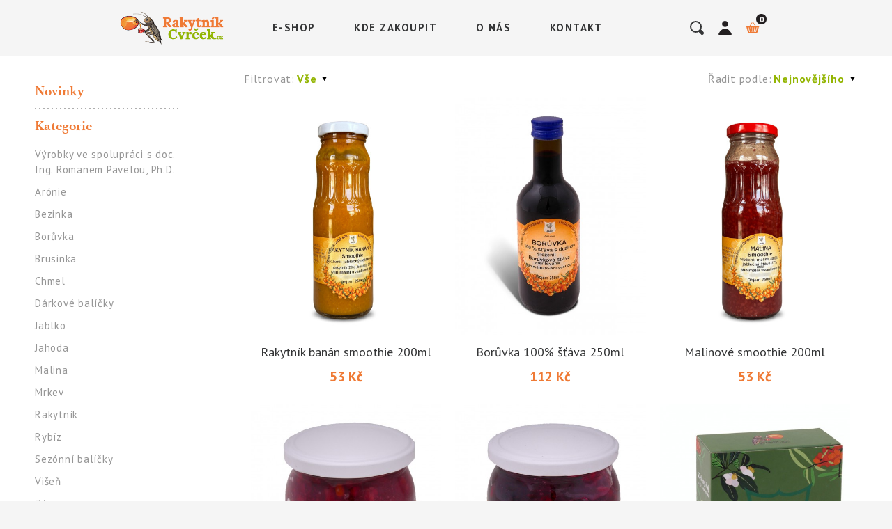

--- FILE ---
content_type: text/html; charset=UTF-8
request_url: https://rakytnik.eu/produkty?page=10
body_size: 6972
content:
<!DOCTYPE html>
<html lang="cs">
    <head>
        <meta charset="utf-8">
        <meta http-equiv="X-UA-Compatible" content="IE=edge">
        <meta name="viewport" content="width=device-width, initial-scale=1, maximum-scale=1, user-scalable=0">
        <meta name="csrf-token" content="GIibNnT01fdyL8LF6AmIw0TFIIdevuyLTEMtOxEu">

        <title>Produkty | Rakytnikcvrcek.cz</title>
        <meta name="description" content="">
        <meta name="keywords" content="">
        <meta name="author" content="LER digital studio | ler.studio">
        <meta name="format-detection" content="telephone=no" />
		<link rel="apple-touch-icon" sizes="180x180" href="/images/favicon/apple-touch-icon.png">
		<link rel="icon" type="image/png" sizes="32x32" href="/images/favicon/favicon-32x32.png">
		<link rel="icon" type="image/png" sizes="16x16" href="/images/favicon/favicon-16x16.png">
		<link rel="manifest" href="/images/favicon/site.webmanifest">
		<link rel="mask-icon" href="/images/favicon/safari-pinned-tab.svg" color="#5bbad5">
		<link rel="shortcut icon" href="/images/favicon/favicon.ico">
		<meta name="msapplication-TileColor" content="#da532c">
		<meta name="msapplication-config" content="/images/favicon/browserconfig.xml">
		<meta name="theme-color" content="#ffffff">

		<meta property="og:type" content="website">
		<meta property="og:url" content="https://rakytnik.eu/produkty">
		<meta property="og:title" content="Produkty">
		<meta property="og:description" content="">
		<meta property="og:image" content="/images/fb_preview.png">

		<link href="https://fonts.googleapis.com/css?family=Abril+Fatface|Nunito:400,700&display=swap&subset=latin-ext" rel="stylesheet">
		<link href="https://fonts.googleapis.com/css2?family=PT+Sans:wght@400;700&display=swap" rel="stylesheet">
		<link rel="stylesheet" href="https://use.typekit.net/gmg0sue.css">
									<link rel="alternate" hreflang="cs" href="https://rakytnikcvrcek.cz/produkty/" />
					
		<script src="/source/js/web/events.js"></script>

                    <link href="/source/css/bootstrap.css" rel="stylesheet">
            <link href="/source/css/main.css?v=1.06" rel="stylesheet">
        
		
		<!-- custom user scripts -->
	<!-- Google Tag Manager -->
<script>(function(w,d,s,l,i){w[l]=w[l]||[];w[l].push({'gtm.start':
new Date().getTime(),event:'gtm.js'});var f=d.getElementsByTagName(s)[0],
j=d.createElement(s),dl=l!='dataLayer'?'&l='+l:'';j.async=true;j.src=
'https://www.googletagmanager.com/gtm.js?id='+i+dl;f.parentNode.insertBefore(j,f);
})(window,document,'script','dataLayer','GTM-M9ZVHLG');</script>
<!-- End Google Tag Manager -->
	<!-- end custom user scripts -->


        <script>window.Laravel = {"csrfToken":"GIibNnT01fdyL8LF6AmIw0TFIIdevuyLTEMtOxEu"};</script>

    </head>
    <body class="products">

	
        <header>
                            <nav>
					<div class="menu d-none d-md-flex container">
	<div class="row">
		<div class="logo-wrapper col-3 offset-1 offset-md-0" >
			<a aria-label="Logo" href="/" class="logo"></a>
		</div>
		<div class="col-10 menu__list-wrapper">
			<ul class="menu__list">
				<li><a href="/produkty">E-shop</a></li>
				<li><a href="/kde-zakoupit">Kde zakoupit</a></li>
				
				<li><a href="/o-nas">O nás</a></li>
				<li><a href="/kontakt">Kontakt</a></li>
			</ul>
		</div>
		<div class="col-3">
			<div class="menu-groups">
				<div class="menu__item-group">
					<form class="search-bar search-form" id="" action="/produkty/vyhledavani/:q" method="get">
						
						<input type="text" aria-label="Hledat na webu" class="search-form-q" placeholder="Hledat na webu">
						<button class="menu-icon menu-icon--search" aria-label="Vyhledat"></button>
					</form>
					<a href="#" class="menu-icon menu-icon--search search-btn"></a>
					<a href="/profil" class="menu-icon menu-icon--profile account-btn "></a>
					<a href="#" class="menu-icon menu-icon--cart cart-btn"><span class="cart-count">0</span></a>
				</div>
			</div>
		</div>
	</div>

</div>
<div class="menu menu--mobile d-md-none container">
	<div>
		<div class="menu-closed">
			<div class="row">
				<div class="logo-wrapper col-8" >
					<a aria-label="Logo" href="/" class="logo"></a>
				</div>
				<div class="col-8 d-flex justify-content-end align-items-center">
					<div class="menu-toggle"></div>
				</div>
			</div>
		</div>
		<div class="menu-opened">
			<div class="row">
				<div class="logo-wrapper col-8" >
					<a aria-label="Logo" href="/" class="logo"></a>
				</div>
				<div class="col-8 d-flex justify-content-end align-items-center">
					<div class="menu-toggle"></div>
				</div>
			</div>
			<div class="menu-opened__dynamic">
				<ul>
					<li><a href="/produkty">E-shop</a></li>
					<li><a href="/kde-zakoupit">Kde zakoupit</a></li>
					
					<li><a href="/o-nas">O nás</a></li>
					<li><a href="/kontakt">Kontakt</a></li>
				</ul>
				<div class="menu-icons">
					<a href="#" class="menu-icon menu-icon--search search-btn"></a>
					<form class="search-bar search-form" id="" action="/produkty/vyhledavani/:q" method="get">
						
						<input type="text" aria-label="Hledat na webu" class="search-form-q" placeholder="Hledat na webu">
						<button class="menu-icon menu-icon--search" aria-label="Vyhledat"></button>
					</form>
					<span class="flex-break"></span>
					<a href="/profil" class="menu-icon menu-icon--profile account-btn "></a>
					<a href="#" class="menu-icon menu-icon--cart cart-btn"><span class="cart-count">0</span></a>
				</div>
			</div>
		</div>
	</div>

</div>



                </nav>
                    </header>
        <main>
            
	


	<section class="product-list container">
		<div class="row">
			<div class="col-md-16 col-14 offset-1 offset-md-0">
				
				
				
				
				
				
				
				
			</div>
		</div>
		
		<div class="row">

							<div class="product-list__categories-dropdown col-14 offset-1 d-block d-md-none">
					<p>Kategorie</p>
					<p class="categories-dropdown"></p>
				</div>
			
			<aside class="product-list__categories col-14 offset-1 col-md-3 offset-md-0">
				<div class="category">
					<a href="/produkty?s=nejnovejsiho" class="category__title">Novinky</a>
				</div>

				
														<div class="category   open  ">
						<a href="/produkty/kategorie" class="category__title ">Kategorie<span class="toggle-btn"></span></a>
						
						<ul  class="category__items" >
												
					<li class=" ">
						<a href="/produkty/vyrobky-ve-spolupraci-s-doc-ing-romanem-pavelou-phd/kategorie">Výrobky ve spolupráci s doc. Ing. Romanem Pavelou, Ph.D.</a>
	
						</li>
																
					<li class=" ">
						<a href="/produkty/aronie/kategorie">Arónie</a>
	
						</li>
																
					<li class=" ">
						<a href="/produkty/bezinka/kategorie">Bezinka</a>
	
						</li>
																
					<li class=" ">
						<a href="/produkty/boruvka/kategorie">Borůvka</a>
	
						</li>
																
					<li class=" ">
						<a href="/produkty/brusinka/kategorie">Brusinka</a>
	
						</li>
																
					<li class=" ">
						<a href="/produkty/chmel/kategorie">Chmel</a>
	
						</li>
																
					<li class=" ">
						<a href="/produkty/darkove-balicky/kategorie">Dárkové balíčky</a>
	
						</li>
																
					<li class=" ">
						<a href="/produkty/jablko/kategorie">Jablko</a>
	
						</li>
																
					<li class=" ">
						<a href="/produkty/jahoda/kategorie">Jahoda</a>
	
						</li>
																
					<li class=" ">
						<a href="/produkty/malina/kategorie">Malina</a>
	
						</li>
																
					<li class=" ">
						<a href="/produkty/mrkev/kategorie">Mrkev</a>
	
						</li>
																
					<li class=" ">
						<a href="/produkty/rakytnik/kategorie">Rakytník</a>
	
						</li>
																
					<li class=" ">
						<a href="/produkty/rybiz/kategorie">Rybíz</a>
	
						</li>
																
					<li class=" ">
						<a href="/produkty/sezonni-balicky/kategorie">Sezónní balíčky</a>
	
						</li>
																
					<li class=" ">
						<a href="/produkty/visen/kategorie">Višeň</a>
	
						</li>
																
					<li class=" ">
						<a href="/produkty/zazvor/kategorie">Zázvor</a>
	
						</li>
									</ul>
						</div>
														<div class="category   open  ">
						<a href="/produkty/typ" class="category__title ">Typ<span class="toggle-btn"></span></a>
						
						<ul  class="category__items" >
												
					<li class=" ">
						<a href="/produkty/caj/typ">Čaj</a>
	
						</li>
																
					<li class=" ">
						<a href="/produkty/do-jogurtu/typ">Do jogurtu</a>
	
						</li>
																
					<li class=" ">
						<a href="/produkty/dren/typ">Dřeň</a>
	
						</li>
																
					<li class=" ">
						<a href="/produkty/dzemy-a-pomazanky/typ">Džemy a pomazánky</a>
	
						</li>
																
					<li class=" ">
						<a href="/produkty/gely-a-vazeliny/typ">Gely a vazelíny</a>
	
						</li>
																
					<li class=" ">
						<a href="/produkty/kompot/typ">Kompot</a>
	
						</li>
																
					<li class=" ">
						<a href="/produkty/mydlo/typ">Mýdlo</a>
	
						</li>
																
					<li class=" ">
						<a href="/produkty/olej/typ">Olej</a>
	
						</li>
																
					<li class=" ">
						<a href="/produkty/ovocne-vino/typ">Ovocné víno</a>
	
						</li>
																
					<li class=" ">
						<a href="/produkty/sladkosti/typ">Sladkosti</a>
	
						</li>
																
					<li class=" ">
						<a href="/produkty/stava/typ">Šťáva</a>
	
						</li>
																
					<li class=" ">
						<a href="/produkty/susene/typ">Sušené</a>
	
						</li>
																
					<li class=" ">
						<a href="/produkty/v-medu/typ">V medu</a>
	
						</li>
									</ul>
						</div>
														<div class="category   open  ">
						<a href="/produkty/slazeni" class="category__title ">Slazení<span class="toggle-btn"></span></a>
						
						<ul  class="category__items" >
												
					<li class=" ">
						<a href="/produkty/s-fruktozou/slazeni">s fruktózou</a>
	
						</li>
																
					<li class=" ">
						<a href="/produkty/s-cukrem/slazeni">s cukrem</a>
	
						</li>
																
					<li class=" ">
						<a href="/produkty/bez-cukru/slazeni">bez cukru</a>
	
						</li>
									</ul>
						</div>
				
			</aside>


			<section class="product-list__grid col-14 offset-1 col-md-12 ">

								<div class="row">
					<div class="col-16 filter-row">

						
						
						
						
						
						
						
						
						
						
						
						
						
						
						
						
						
						
						
						
						
						
						
						

												<div class="filter ">
							<p>Filtrovat:</p>
														<div class="selector">
								<p>Vše</p>
								<ul>
									<li><a href="?f=1">Bez cukru</a></li>
									<li><a href="?f=2">Bez éček</a></li>
									<li><a href="/produkty">Vše</a></li>
								</ul>
							</div>
						</div>
												<div class="filter filter--last">
							<p>Řadit podle:</p>
														<div class="selector">
								<p>Nejnovějšího</p>
								<ul>
									<li><a href="?s=nazev">podle názvu</a></li>
									<li><a href="?s=cena-ZA">od nejdražšího</a></li>
									<li><a href="?s=cena-AZ">od nejlevnejšího</a></li>
									<li><a href="?s=nejprodavanejsi">od nejprodávanější</a></li>
									<li><a href="?s=nejnovejsiho">od nejnovějšího</a></li>
								</ul>
							</div>
						</div>
					</div>
				</div>

				<div class="grid">
					<div class="product ">
	<a href="/p/kategorie-rakytnik/rakytnik-banan-smoothie-200ml" class="inner ">
		<div class="top-section">
			<div class="wishlist add-to-wishlist" data-productid="115"></div>
			<div class="img-wrapper" data-dynamic-height="1.25">
									<img class="main-image" src="/thumbcache/480x600-uploads-produkty-115-8nrtcamk3k50up30tspe40582.jpg" alt="Rakytník banán smoothie 200ml">

					<img class="specific-variant-image">
							</div>
			<div class="right-col">
				<div class="taggs">
														</div>
			</div>
		</div>

		<div class="bottom-section">
			<p class="name">Rakytník banán smoothie 200ml</p>
			<p class="price">53 Kč</p>
			
				
					
						
							
						
							
						
					
				
			
		</div>
	</a>
</div><div class="product ">
	<a href="/p/kategorie-boruvka/boruvka-100-stava-250ml" class="inner ">
		<div class="top-section">
			<div class="wishlist add-to-wishlist" data-productid="114"></div>
			<div class="img-wrapper" data-dynamic-height="1.25">
									<img class="main-image" src="/thumbcache/480x600-uploads-produkty-114-71rqylo42bspfzbtn56rvvshi.jpg" alt="Borůvka 100% šťáva 250ml">

					<img class="specific-variant-image">
							</div>
			<div class="right-col">
				<div class="taggs">
														</div>
			</div>
		</div>

		<div class="bottom-section">
			<p class="name">Borůvka 100% šťáva 250ml</p>
			<p class="price">112 Kč</p>
			
				
					
						
							
						
							
						
					
				
			
		</div>
	</a>
</div><div class="product ">
	<a href="/p/kategorie-malina/malinove-smoothie-200ml" class="inner ">
		<div class="top-section">
			<div class="wishlist add-to-wishlist" data-productid="113"></div>
			<div class="img-wrapper" data-dynamic-height="1.25">
									<img class="main-image" src="/thumbcache/480x600-uploads-produkty-113-wfzcgv1acys5i67eie52d7ire.jpg" alt="Malinové smoothie 200ml">

					<img class="specific-variant-image">
							</div>
			<div class="right-col">
				<div class="taggs">
														</div>
			</div>
		</div>

		<div class="bottom-section">
			<p class="name">Malinové smoothie 200ml</p>
			<p class="price">53 Kč</p>
			
				
					
						
							
						
							
						
					
				
			
		</div>
	</a>
</div><div class="product ">
	<a href="/p/kategorie-rakytnik/rakytnik-a-visen-ovocny-pripravek-cukr-500g" class="inner ">
		<div class="top-section">
			<div class="wishlist add-to-wishlist" data-productid="112"></div>
			<div class="img-wrapper" data-dynamic-height="1.25">
									<img class="main-image" src="/thumbcache/480x600-uploads-produkty-112-o7jw9q4jnp02ezmk319k9xd00.jpg" alt="Rakytník a Višeň ovocný přípravek CUKR 500g">

					<img class="specific-variant-image">
							</div>
			<div class="right-col">
				<div class="taggs">
														</div>
			</div>
		</div>

		<div class="bottom-section">
			<p class="name">Rakytník a Višeň ovocný přípravek CUKR 500g</p>
			<p class="price">85 Kč</p>
			
				
					
						
							
						
							
						
					
				
			
		</div>
	</a>
</div><div class="product ">
	<a href="/p/kategorie-rakytnik/rakytnik-a-cerny-rybiz-ovocny-pripravek-cukr-500g" class="inner ">
		<div class="top-section">
			<div class="wishlist add-to-wishlist" data-productid="110"></div>
			<div class="img-wrapper" data-dynamic-height="1.25">
									<img class="main-image" src="/thumbcache/480x600-uploads-produkty-110-dmkvb1nci3zx7xkgtjsh84zqs.jpg" alt="Rakytník a Černý rybíz ovocný přípravek CUKR 500g">

					<img class="specific-variant-image">
							</div>
			<div class="right-col">
				<div class="taggs">
														</div>
			</div>
		</div>

		<div class="bottom-section">
			<p class="name">Rakytník a Černý rybíz ovocný přípravek CUKR 500g</p>
			<p class="price">85 Kč</p>
			
				
					
						
							
						
							
						
					
				
			
		</div>
	</a>
</div><div class="product ">
	<a href="/p/kategorie-rakytnik/zeleny-caj-s-rakytnikem-20-sacku" class="inner ">
		<div class="top-section">
			<div class="wishlist add-to-wishlist" data-productid="109"></div>
			<div class="img-wrapper" data-dynamic-height="1.25">
									<img class="main-image" src="/thumbcache/480x600-uploads-produkty-109-33i3xxp0ab3ucx1swjpvf6jvu.jpg" alt="Zelený čaj s rakytníkem 20 sáčků">

					<img class="specific-variant-image">
							</div>
			<div class="right-col">
				<div class="taggs">
														</div>
			</div>
		</div>

		<div class="bottom-section">
			<p class="name">Zelený čaj s rakytníkem 20 sáčků</p>
			<p class="price">95 Kč</p>
			
				
					
						
							
						
							
						
					
				
			
		</div>
	</a>
</div><div class="product ">
	<a href="/p/typ-sladkosti/tymianove-lizatko-10g-tvar-srdicka" class="inner ">
		<div class="top-section">
			<div class="wishlist add-to-wishlist" data-productid="107"></div>
			<div class="img-wrapper" data-dynamic-height="1.25">
									<img class="main-image" src="/thumbcache/480x600-uploads-produkty-107-ezjm69rvbla730w2ktbo4iko3.jpg" alt="Tymiánové lízátko 10g (tvar srdíčka)">

					<img class="specific-variant-image">
							</div>
			<div class="right-col">
				<div class="taggs">
														</div>
			</div>
		</div>

		<div class="bottom-section">
			<p class="name">Tymiánové lízátko 10g (tvar srdíčka)</p>
			<p class="price">18 Kč</p>
			
				
					
						
							
						
							
						
					
				
			
		</div>
	</a>
</div><div class="product ">
	<a href="/p/kategorie-rakytnik/salvejove-lizatko-10g-tvar-srdicka" class="inner ">
		<div class="top-section">
			<div class="wishlist add-to-wishlist" data-productid="106"></div>
			<div class="img-wrapper" data-dynamic-height="1.25">
									<img class="main-image" src="/thumbcache/480x600-uploads-produkty-106-g047m3fxrs0ojj26sgqp7eho5.jpg" alt="Šalvějové lízátko 10g (tvar srdíčka)">

					<img class="specific-variant-image">
							</div>
			<div class="right-col">
				<div class="taggs">
														</div>
			</div>
		</div>

		<div class="bottom-section">
			<p class="name">Šalvějové lízátko 10g (tvar srdíčka)</p>
			<p class="price">18 Kč</p>
			
				
					
						
							
						
							
						
					
				
			
		</div>
	</a>
</div><div class="product ">
	<a href="/p/kategorie-rakytnik/rakytnikovy-mini-mix" class="inner ">
		<div class="top-section">
			<div class="wishlist add-to-wishlist" data-productid="105"></div>
			<div class="img-wrapper" data-dynamic-height="1.25">
									<img class="main-image" src="/thumbcache/480x600-uploads-produkty-105-ci41p28evuta5racetis2msg6.jpg" alt="Rakytníkový mini mix">

					<img class="specific-variant-image">
							</div>
			<div class="right-col">
				<div class="taggs">
														</div>
			</div>
		</div>

		<div class="bottom-section">
			<p class="name">Rakytníkový mini mix</p>
			<p class="price">160 Kč</p>
			
				
					
						
							
						
							
						
					
				
			
		</div>
	</a>
</div>
									</div>

			</section>


			<section class="pager">
													<ul class="pagination">
        
                    <li class="page-item"><a class="page-link" href="https://rakytnik.eu/produkty?page=9" rel="prev">< předchozí strana</a></li>
        
        
                    
            
            
                                                                        <li class="page-item"><a class="page-link" href="https://rakytnik.eu/produkty?page=1">1</a></li>
                                                                                <li class="page-item"><a class="page-link" href="https://rakytnik.eu/produkty?page=2">2</a></li>
                                                                    
                            <li class="page-item disabled"><span class="page-link">...</span></li>
            
            
                                
            
            
                                                                        <li class="page-item"><a class="page-link" href="https://rakytnik.eu/produkty?page=7">7</a></li>
                                                                                <li class="page-item"><a class="page-link" href="https://rakytnik.eu/produkty?page=8">8</a></li>
                                                                                <li class="page-item"><a class="page-link" href="https://rakytnik.eu/produkty?page=9">9</a></li>
                                                                                <li class="page-item active"><span class="page-link">10</span></li>
                                                                                <li class="page-item"><a class="page-link" href="https://rakytnik.eu/produkty?page=11">11</a></li>
                                                                                <li class="page-item"><a class="page-link" href="https://rakytnik.eu/produkty?page=12">12</a></li>
                                                                                <li class="page-item"><a class="page-link" href="https://rakytnik.eu/produkty?page=13">13</a></li>
                                                                    
                            <li class="page-item disabled"><span class="page-link">...</span></li>
            
            
                                
            
            
                                                                        <li class="page-item"><a class="page-link" href="https://rakytnik.eu/produkty?page=18">18</a></li>
                                                                                <li class="page-item"><a class="page-link" href="https://rakytnik.eu/produkty?page=19">19</a></li>
                                                        
        
                    <li class="page-item"><a class="page-link" href="https://rakytnik.eu/produkty?page=11" rel="next">další strana ></a></li>
            </ul>

							</section>

		</div>
	</section>
	
        </main>
        <footer>
            				<section class="facebook-posts">
	<div class="container">
		<div class="row">
			<div class="col-16">
				<p class="facebook-posts__title">Novinky na Facebooku</p>
			</div>
		</div>
		<div class="row">
									
			<div class="col-4 d-md-block d-none">
				<a href="https://www.facebook.com/RakytnikCvrcek" target="_blank" class="facebook-posts__item facebook-posts__item--last"></a>
			</div>
		</div>
	</div>
</section>


<section class="company-basic-info">
	<div class="container">
		<div class="row">
			<div class="col-14 offset-1 offset-md-0 col-md-16">
				<div class="row">

					<div class="col-sm">
						<div class="company-icon-block company-icon-block--country">
							<div class="company-icon-block__image"></div>
							<div class="company-icon-block__text">
								<p class="company-icon-block__title">Tradiční česká výroba</p>
								<p class="company-icon-block__subtitle">rodinná firma z východních čech</p>
							</div>
						</div>
					</div>
					<div class="col-sm">
						<div class="company-icon-block company-icon-block--recipe">
							<div class="company-icon-block__image"></div>
							<div class="company-icon-block__text">
								<p class="company-icon-block__title">Originální receptura</p>
								<p class="company-icon-block__subtitle">vytváříme receptury výrobků</p>
							</div>
						</div>
					</div>
					<div class="col-sm">
						<div class="company-icon-block company-icon-block--stores">
							<div class="company-icon-block__image"></div>
							<div class="company-icon-block__text">
								<p class="company-icon-block__title">Odběrná místa </p>
								<p class="company-icon-block__subtitle">jsme Vám o 1931 prodejen blíže</p>
							</div>
						</div>
					</div>

				</div>
			</div>
		</div>
	</div>
</section>
<div class="container footer_inner">

	<div class="row top-row">

		<div class="footer__contact col-md-3 col-sm-5 col-14 offset-1 offset-md-0">
			<div class="footer__logo"></div>
							<b>Rakytník Cvrček s.r.o.</b>
						<p>Lhota&nbsp;pod&nbsp;Libčany 147 503 27 Lhota&nbsp;pod&nbsp;Libčany</p>
							<a href="tel:+420 603 223 863">+420 603 223 863</a>
										<a href="mailto:info@rakytnikcvrcek.cz">info@rakytnikcvrcek.cz</a>
						<div class="footer-social">
									<a rel="noopener" aria-label="Facebook" target="_blank" href="https://www.facebook.com/RakytnikCvrcek/" class="footer-social__item footer-social__item--fb"></a>
								
				
			</div>
		</div>

		<div class="footer__page-map col-md-6 col-sm-10 col-14 offset-1 offset-md-1">
			<h4 class="footer-title">Mapa stránky</h4>
			<ul>
				<li><a href="/profil">Můj účet</a></li>
				<li><a href="/kontakt">Kontakt</a></li>
									<li><a href="/obchodni-podminky">Obchodní podmínky</a></li>
									<li><a href="/zasady-cookies">Zásady cookies</a></li>
									<li><a href="/zasady-o-ochrane-osobnich-udaju">Zásady o ochraně osobních údajů</a></li>
									<li><a href="/o-nas">O nás</a></li>
							</ul>

		</div>
		<div class="footer__who-are-we col-md-5 col-sm-8 col-14 offset-1 offset-md-1">
			<h4 class="footer-title">Kdo jsme</h4>
			<p>Jsme rodinná firma se sídlem ve Lhotě pod Libčany ve Východočeském kraji a již mnoho let se věnujeme naší společné vášni pro rakytník řešetlákový a jeho zpracování podle vlastní vytříbené receptury. </p>
		</div>

	</div>
	<div class="row bottom-row">
		<div class="footer__subscribe col-14 col-md-7 offset-1 offset-md-0">
			<form action="/subscribers" method="POST">
				<input type="hidden" name="_token" value="GIibNnT01fdyL8LF6AmIw0TFIIdevuyLTEMtOxEu">
				<div class="input-wrapper">
					<input aria-label="E-mail" type="text" name="email" placeholder="E-mail" required>
					<button aria-label="Dostávat novinky">Dostávat novinky</button>
				</div>
				<label for="privacy-checkbox" class="privacy-label">
					<input type="checkbox" id="privacy-checkbox" name="privacy-policy" value="1" required> Souhlasím se <a href="/zasady-o-ochrane-osobnich-udaju" target="_blank">zásadami o ochraně <span class="d-none d-sm-inline">osobních údajů</span><span class="d-inline d-sm-none">o. ú.</span></a>
				</label>
			</form>
		</div>
		<div class="footer_disclaimers col-md-5 col-14 offset-1 offset-md-4">
			<p>Podle zákona o evidenci tržeb je prodávající povinen vystavit kupujícímu účtenku. Zároveň je povinen zaevidovat přijatou tržbu u správce daně online v případě technického výpadku pak nejpozději do 48 hodin.</p>
			<a rel="noopener" href="https://lerstudio.cz/e-shop-na-miru-vasim-potrebam" target="_blank">E-shop na míru od <b>Ler Digital Studio</b></a>
		</div>
	</div>

</div>                    </footer>

		<div class="overlay auth-overlay auth-overlay--login">
			<div class="inner">
				<div class="auth-login">
					<div class="auth-form auth-form--login">
	<div class="row">
		<div class="d-none d-md-block col-8 auth-form__secondary">
			<h2>Jsem tu nový</h2>
			<p>Vytvořte si u nás zákaznícký účet.</p>
			<div class="d-flex">

				<a href="/registrace" class=" register-btn btn-main">
					Registrovat se
				</a>
			</div>
		</div>
		<div class="col-16 col-md-8 auth-form__primary">
			<h2>Přihlášení</h2>
			<form  data-action="/prihlaseni" id="login-form" method="post">
				<input type="hidden" name="_token" value="GIibNnT01fdyL8LF6AmIw0TFIIdevuyLTEMtOxEu">
				<p class="label">E-mail</p>
				<input type="email" name="email" aria-label="E-mail" value="" required>
				<p class="label">Heslo</p>
				<input type="password" aria-label="Heslo" name="password" required class="mb-0">
				<div class="row buttons">

					
					
					
					
					
					<div class="col-16 ">
						<div class="button">
							<button type="submit" class="submit btn-main " >
								Přihlásit
							</button>
						</div>
					</div>
					<div class="col-16 d-md-none">
						<a href="/registrace" class="register-link">Registrovat se</a>
					</div>
					<div class="col-16">
						<a href="/zapomenute-heslo/" class="reset-password ">Zapomněl/a jsme heslo</a>
					</div>

				</div>
			</form>
		</div>
	</div>


</div>				</div>
				<div class="auth-register">
					<div class="auth-form auth-form--register ">
	<div class="auth-form__primary">
		<h2 class="text-center">Registrace</h2>
		<form id="register-form" class="form-horizontal" method="POST" action="/registrace">
			<input type="hidden" name="_token" value="GIibNnT01fdyL8LF6AmIw0TFIIdevuyLTEMtOxEu">
			<p class="label">E-mail<span class="required">*</span></p>
			<input type="email" name="email" value="" required>
			<p class="label">Heslo<span class="required">*</span></p>
			<input type="password" name="password" required>
			<p class="label">Potvrďte hesla<span class="required">*</span></p>
			<input type="password" name="password_confirmation" required>

			<div class="labeledCheckbox">
				<input type="checkbox" id="acceptTerms" name="acceptTerms" value="on" >
				<label for="acceptTerms">Souhlasím se <a href="/zasady-o-ochrane-osobnich-udaju" target="_blank">zpracováním osobních údajů</a></label>
			</div>

			<div class="labeledCheckbox">
				<input type="checkbox" id="acceptSubscription" name="acceptSubscription" value="on">
				<label for="acceptSubscription">Chci být informován o novinkách</label>
			</div>

			<div style="margin-bottom: 20px;" class="g-recaptcha" data-sitekey="6Lf2LoQfAAAAAFKbEARdjLBdkTAsHZk0p7RAMvkk" data-callback="recaptchaCallback"></div>
			<span class="captcha-error" style="display:none; margin-top:-15px; margin-bottom:20px; color:red; font-weight: 700;">Pro odeslání formuláře musí být zaškrtnutá výše uvedená možnost!</span>

			<div class="row buttons">
				<div class="col-16 button">
					<button type="submit" class="submit btn-main" >
						Registrovat se
					</button>
				</div>
				<div class="col-16 button">
					<a href="/prihlaseni" class="login-anchor">Máte již účet?</a>
				</div>
			</div>


		</form>

	</div>
</div>

				</div>
			</div>
		</div>

		<div class="overlay cart-overlay">
			<div class="inner">
									<div class="cart-wrapper empty">

	<div class="cart-header">
		<a href="#" class="btn-main btn-close">
			<p aria-label="Zavřít" class="icon icon--close"></p>
		</a>
		<h3>Košík</h3>
	</div>

	<div class="cart-items">
	</div>
	<div class="cart-empty">
		<p class="big">Váš košík je prázdný</p>
		<p>Vzhůru na nákupy :o)</p>
		<div class="w-100 d-flex justify-content-center">
			<a href="/" class="btn-main">Do obchodu</a>
		</div>
	</div>
	<div class="cart-footer ">
		<p>Celkem s DPH</p>
		<p class="cart-price">0 Kč</p>
		<a href="/objednavka" class="btn-secondary btn-order" onclick="initiateCheckoutEvent()">
			Objednat
		</a>
	</div>

</div>
							</div>
		</div>


        			<script>
				window.urls = {
					'cart-remove' : '/cart/remove',
					'wishlist-add' : '/produkt/addToWishlist',
					'products-search' : '/produkty/vyhledavani',
					'cart-translate' : '/cart/translate',
				}
			</script>
            <script src="/source/plugins/jQuery/jQuery-2.2.0.min.js"></script>
			<script src="/source/js/lightbox.min.js"></script>
			<script src="/source/js/bootbox.min.js"></script>
			<script src="/source/js/bootstrap.js"></script>
			<script src="/source/js/web/core.js"></script>
			<script src="/source/js/imagesloaded.pkgd.min.js"></script>
			<script src="/source/js/objectFitPolyfill.min.js"></script>
			<script>
				//temporary
				$(document).ready(function ()
				{
					$('select[name=language_selector]').change(function ()
					{
						 var locale = $(this).find(':selected').data('locale');

						$.ajax({
							type:'POST',
							url:window.urls['cart-translate']+'/'+locale,
							headers: {'X-CSRF-TOKEN': $('meta[name="csrf-token"]').attr('content')},
							success: function(){
								var url = $(this).val();
								if(url == "")
									url = "/";

								window.location = url;
							}.bind(this)
						});
					});
				});

			</script>
					<script src="/source/js/web/products.js"></script>
	<script src='https://www.google.com/recaptcha/api.js' async defer></script>
	<script>
		$("#register-form").submit(function(event)
		{
			var recaptcha = $(this).find("[name=g-recaptcha-response]").val();

			if (recaptcha === "")
			{
				event.preventDefault();
				$(this).find('.captcha-error').css('display', "block");
			}
		});

		function recaptchaCallback(hash)
		{
			if(hash != "")
				$('.captcha-error').css('display', "none");
		}
	</script>

					<!-- custom user scripts -->
			<!-- Google Tag Manager (noscript) -->
<noscript><iframe src="https://www.googletagmanager.com/ns.html?id=GTM-M9ZVHLG"
height="0" width="0" style="display:none;visibility:hidden"></iframe></noscript>
<!-- End Google Tag Manager (noscript) -->
			<!-- end custom user scripts -->
		    </body>
</html>

--- FILE ---
content_type: text/css;charset=utf-8
request_url: https://use.typekit.net/gmg0sue.css
body_size: 421
content:
/*
 * The Typekit service used to deliver this font or fonts for use on websites
 * is provided by Adobe and is subject to these Terms of Use
 * http://www.adobe.com/products/eulas/tou_typekit. For font license
 * information, see the list below.
 *
 * athelas:
 *   - http://typekit.com/eulas/00000000000000000000d834
 *   - http://typekit.com/eulas/00000000000000000000d836
 *
 * © 2009-2026 Adobe Systems Incorporated. All Rights Reserved.
 */
/*{"last_published":"2021-08-19 22:58:23 UTC"}*/

@import url("https://p.typekit.net/p.css?s=1&k=gmg0sue&ht=tk&f=1692.1694&a=83976833&app=typekit&e=css");

@font-face {
font-family:"athelas";
src:url("https://use.typekit.net/af/adf251/00000000000000000000d834/27/l?primer=11de0d317872ecc7d62517fa88c56c915f392f30d1b677af78c0ba640726508e&fvd=n4&v=3") format("woff2"),url("https://use.typekit.net/af/adf251/00000000000000000000d834/27/d?primer=11de0d317872ecc7d62517fa88c56c915f392f30d1b677af78c0ba640726508e&fvd=n4&v=3") format("woff"),url("https://use.typekit.net/af/adf251/00000000000000000000d834/27/a?primer=11de0d317872ecc7d62517fa88c56c915f392f30d1b677af78c0ba640726508e&fvd=n4&v=3") format("opentype");
font-display:auto;font-style:normal;font-weight:400;font-stretch:normal;
}

@font-face {
font-family:"athelas";
src:url("https://use.typekit.net/af/a358fc/00000000000000000000d836/27/l?primer=11de0d317872ecc7d62517fa88c56c915f392f30d1b677af78c0ba640726508e&fvd=n7&v=3") format("woff2"),url("https://use.typekit.net/af/a358fc/00000000000000000000d836/27/d?primer=11de0d317872ecc7d62517fa88c56c915f392f30d1b677af78c0ba640726508e&fvd=n7&v=3") format("woff"),url("https://use.typekit.net/af/a358fc/00000000000000000000d836/27/a?primer=11de0d317872ecc7d62517fa88c56c915f392f30d1b677af78c0ba640726508e&fvd=n7&v=3") format("opentype");
font-display:auto;font-style:normal;font-weight:700;font-stretch:normal;
}

.tk-athelas { font-family: "athelas",serif; }


--- FILE ---
content_type: text/css
request_url: https://rakytnik.eu/source/css/main.css?v=1.06
body_size: 21486
content:
*{font-size:12px;color:#959595;font-weight:400;font-family:"PT Sans",sans-serif}@media (max-width: 1239.98px){*{font-size:12px}}@media (max-width: 719.98px){*{font-size:12px}}.footer-title{margin-top:20px;margin-bottom:30px;font-weight:bold;color:#353637;width:100%;display:inline-block;line-height:20px;letter-spacing:0.0em;font-size:22px;font-family:athelas,serif}@media (max-width: 1239.98px){.footer-title{margin-bottom:14px}}@media (max-width: 719.98px){.footer-title{text-align:center}}.line-title{font-size:24px;letter-spacing:0;line-height:20px;color:#ef7a35;display:flex;align-items:center;font-family:athelas,serif;margin-bottom:30px}.line-title:after{content:"";display:block;height:1px;background-repeat:repeat-x;background-image:url("/images/dotted-line.png");flex-grow:1;margin-left:30px}.main-title{font-size:34px;letter-spacing:0.05em;line-height:36px;color:#ef7a35;font-weight:bold;font-family:athelas,serif;display:flex;align-items:center;margin-bottom:10px}.page-title{color:#ef7a35;font-weight:bold;font-family:athelas,serif;font-size:34px;margin-top:80px;width:100%;margin-bottom:0;text-align:center}@media (max-width: 1239.98px){.page-title{font-size:30px}}@media (max-width: 719.98px){.page-title{font-size:26px}}@media (max-width: 1239.98px){.page-title{margin-top:50px}}@media (max-width: 719.98px){.page-title{margin-top:30px}}.page-subtitle{color:#9bb5bb;font-size:18px;line-height:30px;letter-spacing:0;width:100%;text-align:center;margin-bottom:30px}@media (max-width: 1239.98px){.page-subtitle{font-size:16px}}@media (max-width: 719.98px){.page-subtitle{font-size:16px}}.page-title-secondary{color:#353637;letter-spacing:0.25em;text-transform:uppercase;font-size:14px;margin-top:30px;margin-bottom:30px;width:100%;text-align:center}@media (max-width: 1239.98px){.page-title-secondary{font-size:14px}}@media (max-width: 719.98px){.page-title-secondary{font-size:14px}}.page-title-description,.page-title-description b{color:#57595b;letter-spacing:0.02em;font-size:16px;margin-top:10px;margin-bottom:20px;width:100%;text-align:center}@media (max-width: 1239.98px){.page-title-description,.page-title-description b{font-size:16px}}@media (max-width: 719.98px){.page-title-description,.page-title-description b{font-size:16px}}.uni-page-title{font-size:20px;color:black;letter-spacing:0.25em;text-transform:uppercase;width:100%;text-align:center;font-weight:bold;margin-bottom:20px}.uni-page-subtitle{font-size:20px;color:black;letter-spacing:0.25em;text-transform:uppercase;width:100%;text-align:center;font-weight:700}.section-title{font-size:30px;font-size:34px;line-height:36px;color:#ef7a35;letter-spacing:0.0em;margin:0;font-family:athelas,serif}@media (max-width: 1239.98px){.section-title{font-size:28px}}@media (max-width: 719.98px){.section-title{font-size:26px}}@media (max-width: 1239.98px){.section-title{line-height:30px}}@media (max-width: 719.98px){.section-title{line-height:30px}}.vertical-title{display:flex;justify-content:center;align-items:center;position:relative;height:100%}.vertical-title--with-icon h2{padding:60px 0}.vertical-title .icon{position:absolute;top:20px}.vertical-title h2{font-size:40px;text-transform:uppercase;color:#231f20;letter-spacing:0.05em;margin:0;line-height:1em;font-family:"Abril Fatface",cursive;writing-mode:vertical-rl;-moz-transform:rotate(-180deg);-o-transform:rotate(-180deg);-ms-transform:rotate(-180deg);-webkit-transform:rotate(-180deg);transform:rotate(-180deg);padding:20px 0}@media (max-width: 1239.98px){.vertical-title h2{font-size:32px}}@media (max-width: 719.98px){.vertical-title h2{font-size:32px}}.vertical-title:before{content:"";position:absolute;left:0;top:0;right:0;bottom:50%;background-color:#9bb5bb}.horizontal-title{display:flex;justify-content:center;align-items:center;position:relative;height:100%}.horizontal-title h2{font-size:40px;text-transform:uppercase;color:#231f20;letter-spacing:0.05em;margin:0;line-height:1em;font-family:"Abril Fatface",cursive;padding:20px 0;z-index:3}@media (max-width: 1239.98px){.horizontal-title h2{font-size:32px}}@media (max-width: 719.98px){.horizontal-title h2{font-size:32px}}.horizontal-title:before{content:"";position:absolute;left:0;top:0;right:50%;bottom:0;background-color:#9bb5bb}.horizontal-title--reverse:before{right:0;left:50%}body,html{font-size:16px !important;overflow-x:hidden;height:100%}*{background-repeat:no-repeat}body{position:relative;display:flex;flex-direction:column;min-height:100vh;height:auto !important;background-color:#f5f5f5}main{flex-grow:1;background-color:white}.wrapper{width:100%}.fade{opacity:1;-ms-filter:"progid:DXImageTransform.Microsoft.Alpha(Opacity=100)";filter:alpha(opacity=100)}.modal-backdrop.fade{opacity:.6;-ms-filter:"progid:DXImageTransform.Microsoft.Alpha(Opacity=60)";filter:alpha(opacity=60)}.bootbox.modal{display:flex !important;align-items:center;justify-content:center}.modal-dialog{flex-grow:1}.instagram-section{position:relative}.instagram-section:before{content:"";position:absolute;z-index:-1;left:0;right:0;top:0;bottom:calc(50% - 55px);background-color:#f2f2f2}.instagram-section__header{display:flex;justify-content:space-between;align-items:center;margin-top:25px;margin-bottom:20px}.instagram-section__header h2{font-size:30px;font-weight:bold;color:#000;letter-spacing:0.2em;text-transform:uppercase;margin:0}@media (max-width: 1239.98px){.instagram-section__header h2{font-size:22px}}@media (max-width: 719.98px){.instagram-section__header h2{font-size:18px}}.instagram-photo{position:relative}.instagram-photo img{width:100%;height:100%;object-fit:cover}@media (max-width: 719.98px){.instagram-photo:nth-child(n+3){display:none}}.advantages-section{margin:40px 0}@media (max-width: 1239.98px){.advantages-section{margin:20px 0}}.advantages-section>.container{padding:30px 0;border-top:1px solid #f2f2f2;border-bottom:1px solid #f2f2f2}@media (max-width: 1239.98px){.advantages-section>.container{padding:10px 0}}nav{position:relative}.menu{height:80px;justify-content:center}.menu a,.menu .menu-currency{color:#353637;font-weight:bold;font-family:"PT Sans",sans-serif;white-space:nowrap;letter-spacing:0.1em;cursor:pointer;font-size:15px;text-transform:uppercase;position:relative;-moz-transition:all 300ms;-o-transition:all 300ms;-webkit-transition:all 300ms;transition:all 300ms}.menu a:hover,.menu .menu-currency:hover{text-decoration:none;color:#93b502}.menu .row{height:80px;width:100%}@media (min-width: 1240px){.menu .row{max-width:calc(100vw - 320px)}}.menu .logo-wrapper{display:flex;align-items:center;justify-content:center}.menu .logo{height:80px;width:100%;background-image:url("/images/logo.png");background-position:center;background-repeat:no-repeat;background-size:contain;display:block;position:relative}.menu .menu__list{padding:0;margin:0;height:80px;display:flex;justify-content:space-evenly}@media (max-width: 1329.98px) and (min-width: 1239.98px){.menu .menu__list{padding-right:25px}}.menu .menu__list>li{height:80px;line-height:80px;list-style-type:none;text-transform:uppercase;margin:0 15px}.menu .menu__list>li.active a,.menu .menu__list>li a:hover{color:#93b502}.menu .menu-groups{width:100%;height:100%;display:flex;justify-content:flex-end;align-items:center}@media (max-width: 1400px){.menu .menu-groups{right:10px}}.menu .menu-groups .menu-group-separator{height:40px;width:1px;position:absolute;left:0;top:50%;-moz-transform:translate(0, -50%);-o-transform:translate(0, -50%);-ms-transform:translate(0, -50%);-webkit-transform:translate(0, -50%);transform:translate(0, -50%);background-color:#dddddd}.menu .menu__item-group{height:100%;float:left;display:flex;align-items:center;padding-left:10px;padding-right:10px;position:relative}.menu .menu-icon{width:20px;height:20px;margin-left:10px;margin-right:10px;display:flex;align-items:center;float:left;background-repeat:no-repeat;background-position:center;background-size:contain}.menu .menu-icon--search{background-image:url("/svg/search.svg")}.menu .menu-icon--profile{background-image:url("/svg/profile.svg")}.menu .menu-icon--profile.logged{width:auto !important;background-position:left center;padding-left:32px;font-size:20px;letter-spacing:0.05em;text-transform:uppercase}.menu .menu-icon--cart{background-image:url("/svg/kosik.svg");position:relative}.menu .menu-icon--cart .cart-count{display:inline-block;width:15px;height:15px;background-color:#231f20;color:white;line-height:15px;border-radius:15px;font-weight:bold;padding-top:1px;right:-10px;top:-10px;position:absolute;text-align:center;font-size:11px;letter-spacing:normal;-moz-transition:all 150ms;-o-transition:all 150ms;-webkit-transition:all 150ms;transition:all 150ms}.menu .menu-icon--cart .cart-count--changed{width:20px;height:20px;line-height:20px}.menu .menu-icon .menu-currency{margin-left:10px;margin-right:10px}.menu .menu-toggle{width:40px;height:30px;margin-left:35px;background-position:center;background-repeat:no-repeat;background-size:contain;background-image:url("/svg/menu.svg");cursor:pointer;-moz-transition:all 200ms;-o-transition:all 200ms;-webkit-transition:all 200ms;transition:all 200ms}.menu--mobile{height:100px;padding:0 55px}@media (max-width: 719.98px){.menu--mobile{padding:0 20px}}.menu--mobile .row{height:100px;position:relative}.menu--mobile .menu-closed{width:100%}.menu--mobile .logo{height:70px;background-position:left center}.menu--mobile .menu-opened{position:absolute;top:0;left:0;right:0;padding:0 55px;background-color:#fff;z-index:9;padding-bottom:45px;max-height:100vh;display:none}@media (max-height: 420px){.menu--mobile .menu-opened{max-height:none}}.menu--mobile .menu-opened__dynamic{max-height:calc(100vh - 145px);display:flex;flex-direction:column}@media (max-width: 719.98px){.menu--mobile .menu-opened{padding:0 20px}}.menu--mobile .menu-opened .logo{background-image:url("/images/logo.png")}.menu--mobile .menu-opened .menu-toggle{background-image:url("/svg/menu_close.svg")}.menu--mobile .menu-opened ul{padding:0;margin:0;margin-top:30px;display:flex;flex-direction:column;justify-content:space-around;flex-grow:1;height:calc(100vh - 145px);max-height:200px}@media (max-height: 420px){.menu--mobile .menu-opened ul{max-height:none;height:auto}}.menu--mobile .menu-opened ul li{list-style-type:none}.menu--mobile .menu-opened ul li.active a:after,.menu--mobile .menu-opened ul li a:hover:after{opacity:1;-ms-filter:"progid:DXImageTransform.Microsoft.Alpha(Opacity=100)";filter:alpha(opacity=100)}.menu--mobile .menu-opened .menu-icons{margin-top:20px;display:flex;flex-wrap:wrap;position:relative;left:-20px;flex-shrink:2;height:135px;margin-bottom:20px}.menu--mobile .menu-opened .menu-icons .menu-icon{width:50px;height:50px;background-size:auto 30px}.menu--mobile .menu-opened .menu-icons .flex-break{flex-basis:100%;width:100%;display:block}.menu--mobile .search-bar{right:auto;left:20px}.menu--mobile .search-bar .account-btn{color:#9bb5bb}.menu--mobile .search-bar.active{width:50%;min-width:250px}.search-bar{width:0;height:45px;background-color:#ffffff;display:flex;justify-content:space-between;align-items:center;overflow:hidden;-moz-transition:all 300ms;-o-transition:all 300ms;-webkit-transition:all 300ms;transition:all 300ms;z-index:9999;position:absolute;right:calc(100% - 50px)}.search-bar.active{width:250px}.search-bar.active input,.search-bar.active button{opacity:1;-ms-filter:"progid:DXImageTransform.Microsoft.Alpha(Opacity=100)";filter:alpha(opacity=100)}.search-bar input{flex-grow:1;padding-left:20px;width:80px !important;height:40px  !important;text-align:left  !important;background-color:transparent  !important;border:0  !important;box-shadow:none  !important;outline:none  !important;-moz-transition:all 300ms;-o-transition:all 300ms;-webkit-transition:all 300ms;transition:all 300ms;opacity:0;-ms-filter:"progid:DXImageTransform.Microsoft.Alpha(Opacity=0)";filter:alpha(opacity=0)}.search-bar input::placeholder{font-size:16px;color:#959595;font-style:italic}.search-bar button{margin-left:20px;outline:none;box-shadow:none;width:30px;height:30px;display:block;border:1px solid white;background-color:transparent;background-repeat:no-repeat;background-position:center;-moz-transition:all 300ms;-o-transition:all 300ms;-webkit-transition:all 300ms;transition:all 300ms;opacity:0;-ms-filter:"progid:DXImageTransform.Microsoft.Alpha(Opacity=0)";filter:alpha(opacity=0);cursor:pointer}.search-bar button:hover{outline:none;box-shadow:none}footer{padding-top:30px;padding-bottom:30px;background-color:#fff}@media (max-width: 719.98px){.footer_inner .row.top-row>div{margin-bottom:30px}}.footer_inner .row.bottom-row{margin-top:60px;align-items:center}@media (min-width: 720px) and (max-width: 1239.98px){.footer_inner .row.bottom-row{margin-top:25px}}@media (max-width: 719.98px){.footer__contact{display:flex;flex-direction:column;align-items:center;text-align:center}}.footer__contact .footer__logo{height:70px;width:80%;background-position:left center;background-repeat:no-repeat;background-size:contain;background-image:url("/images/logo.png");margin-bottom:10px}@media (max-width: 719.98px){.footer__contact .footer__logo{background-position:center}}.footer__contact b{font-weight:bold;color:#57595b;width:100%;display:inline-block;line-height:20px;letter-spacing:0.05em;font-size:16px}.footer__contact p,.footer__contact a{color:#57595b;width:100%;display:inline-block;line-height:20px;letter-spacing:0.05em;font-size:16px}.footer__contact .footer-social{width:70%;display:flex;margin-top:20px}@media (max-width: 719.98px){.footer__contact .footer-social{width:50%;display:flex;justify-content:center}}.footer__contact .footer-social .footer-social__item{height:50px;background-position:left center;background-repeat:no-repeat;transition:opacity 300ms;width:40px;margin:0 5px;-moz-transition:all 300ms;-o-transition:all 300ms;-webkit-transition:all 300ms;transition:all 300ms}.footer__contact .footer-social .footer-social__item:hover{opacity:.7;-ms-filter:"progid:DXImageTransform.Microsoft.Alpha(Opacity=70)";filter:alpha(opacity=70);transition:opacity 300ms}.footer__contact .footer-social .footer-social__item--fb{background-image:url("/svg/facebook.svg")}.footer__contact .footer-social .footer-social__item--tw{background-image:url("/svg/twitter.svg")}.footer__contact .footer-social .footer-social__item--yt{background-image:url("/svg/youtube.svg")}.footer__contact .footer-social .footer-social__item--gp{background-image:url("/svg/google.svg")}.footer__contact .footer-social .footer-social__item--ig{background-image:url("/svg/facebook.svg")}@media (max-width: 1239.98px){.footer__contact{order:1;margin-bottom:40px}}@media (max-width: 1239.98px){.footer__page-map{order:3}}.footer__page-map ul{width:100%;padding:0;margin:0;height:auto;display:flex;flex-direction:column;flex-wrap:wrap;float:left}.footer__page-map ul li{width:100%;height:auto;list-style-type:none;line-height:30px}.footer__page-map ul li a{font-size:16px;color:#57595b;letter-spacing:0.05em;line-height:30px;display:inline-block}@media (max-width: 1239.98px){.footer__page-map ul li a{font-size:14px}}@media (max-width: 719.98px){.footer__page-map ul li a{font-size:14px}}@media (max-width: 1239.98px){.footer__account{order:4}}@media (max-width: 719.98px){.footer__account{margin-bottom:30px !important}}.footer__account ul{width:100%;padding:0;margin:0}.footer__account ul li{line-height:30px;list-style-type:none}.footer__account ul li a{text-transform:uppercase;color:#959595;letter-spacing:0.1em}.footer__who-are-we{margin-bottom:60px}@media (max-width: 1239.98px){.footer__who-are-we{order:2}}.footer__who-are-we p{color:#57595b;width:100%;display:inline-block;line-height:20px;letter-spacing:0.05em;font-size:16px}@media (max-width: 1239.98px){.footer__subscribe form{border-bottom:1px solid #ddd;margin-bottom:10px}}.footer__subscribe .input-wrapper{width:100%;height:50px;background-color:#ddd;display:flex;justify-content:space-between}.footer__subscribe .input-wrapper input[type=text]{height:100%;padding-left:20px;float:left;border:0;background:transparent;outline:none;letter-spacing:0.05em;color:#231f20;font-size:14px;font-style:normal;position:relative}.footer__subscribe .input-wrapper input[type=text]::placeholder{font-size:14px;color:#57595b;letter-spacing:0.05em;white-space:pre-wrap}@media (max-width: 719.98px){.footer__subscribe .input-wrapper input[type=text]::placeholder{font-size:12px}}@media (max-width: 460px){.footer__subscribe .input-wrapper input[type=text]::placeholder{position:relative;white-space:nowrap}}@media (max-width: 719.98px){.footer__subscribe .input-wrapper input[type=text]{width:68%;padding-left:10px}}.footer__subscribe .input-wrapper button{font-family:athelas,serif;float:left;font-weight:bold;border:0;background:transparent;height:100%;color:#353637;outline:none;letter-spacing:0.05em;line-height:50px;cursor:pointer;white-space:nowrap;padding:0 15px;font-size:20px}@media (max-width: 1239.98px){.footer__subscribe .input-wrapper button{font-size:18px}}@media (max-width: 719.98px){.footer__subscribe .input-wrapper button{font-size:16px}}.footer__subscribe .privacy-label{margin-top:10px;display:flex;align-items:center}.footer__subscribe .privacy-label #privacy-checkbox{width:15px;height:15px;margin-right:10px;position:relative;margin-left:1px}.footer__subscribe .privacy-label #privacy-checkbox:checked:before{background-image:url("/images/checkmark.png")}.footer__subscribe .privacy-label #privacy-checkbox:before{content:"";position:absolute;left:-2px;top:-2px;right:-2px;bottom:-2px;background-color:white;border:1px solid #ddd;background-position:center;background-repeat:no-repeat}.footer__subscribe .privacy-label a{margin-left:3px}.footer__subscribe .privacy-label a,.footer__subscribe .privacy-label span{text-decoration:underline;color:#959595;font-size:12px}.footer_disclaimers a{color:#959595;letter-spacing:0.05em;line-height:30px;font-size:14px;clear:both;float:left;display:block}.footer_disclaimers p{clear:both;float:left;margin-top:10px;letter-spacing:0.02em;line-height:15px;font-size:12px}.btn-white{display:flex;justify-content:center;align-items:center;background-color:white;font-size:11px;text-transform:uppercase;letter-spacing:0.15em;color:#353637;font-weight:bold;padding:15px 20px;-moz-transition:all 300ms;-o-transition:all 300ms;-webkit-transition:all 300ms;transition:all 300ms}.btn-white:hover{text-decoration:none;background-color:#353637;color:white}.btn-line{width:100%;position:relative;display:flex;align-items:center}.btn-line:before{content:"";display:block;flex-grow:1;height:1px;background-color:black}.btn-line a{padding:10px 15px;text-transform:uppercase;font-size:11px;letter-spacing:0.3em;color:black;flex-grow:0;margin-left:15px;border:1px solid black;text-decoration:none;transition:all 200ms}.btn-line:hover a{background-color:black;color:white}.btn-main{display:flex;position:relative;border:0;flex-shrink:0;justify-content:center;align-items:center;font-family:"PT Sans",sans-serif;margin:0;padding:15px 30px;background-color:#93b502;text-decoration:none !important;transition:all 200ms;font-size:11px;text-transform:uppercase;letter-spacing:0.15em;color:#fefefe;border-radius:10px}@media (max-width: 1239.98px){.btn-main{font-size:11px}}@media (max-width: 719.98px){.btn-main{font-size:11px}}@media (max-width: 1239.98px){.btn-main{padding:10px 20px}}.btn-main a,.btn-main p{margin:0;text-transform:uppercase;line-height:1.1em;font-size:11px;text-decoration:none !important;display:inline-block;transition:all 200ms;font-size:15px;text-transform:uppercase;letter-spacing:0.05em;color:#231f20}@media (max-width: 1239.98px){.btn-main a,.btn-main p{font-size:12px}}@media (max-width: 719.98px){.btn-main a,.btn-main p{font-size:12px}}.btn-main:hover{background-color:#231f20;color:white !important}.btn-main:hover a{background-color:#231f20;color:white !important}.btn-main--line-right a,.btn-main--line-left a{margin:0 20px}.btn-main--line-right:after,.btn-main--line-left:after{content:"";height:1px;justify-self:flex-end;background-color:black;align-self:center;flex-grow:1;display:block}.btn-main--line-right:before,.btn-main--line-left:before{height:1px;content:"";justify-self:flex-start;align-self:center;flex-grow:1;display:block}.btn-main--line-left:after{background-color:transparent}.btn-main--line-left:before{background-color:black}.btn-main--share{line-height:40px;-moz-transition:all 500ms;-o-transition:all 500ms;-webkit-transition:all 500ms;transition:all 500ms}.btn-main--share:hover{text-decoration:none;color:initial}.btn-main--share span{-moz-transition:all 500ms;-o-transition:all 500ms;-webkit-transition:all 500ms;transition:all 500ms;margin:0;padding:10px 15px;display:inline-block;margin-right:10px;width:40px;height:40px;background-image:url("/svg/share_white.svg");background-position:center;background-repeat:no-repeat}.btn-secondary{display:flex;position:relative;justify-content:center;align-items:center;flex-shrink:0;padding:10px 20px;font-size:22px;letter-spacing:0.05em;border:3px solid #ef7a35;margin:0;border-radius:100px;background-color:transparent;line-height:1em;color:#ef7a35;cursor:pointer;-moz-transition:all 300ms;-o-transition:all 300ms;-webkit-transition:all 300ms;transition:all 300ms}@media (max-width: 1239.98px){.btn-secondary{font-size:18px}}@media (max-width: 719.98px){.btn-secondary{font-size:16px}}@media (max-width: 1239.98px){.btn-secondary{padding:5px 10px}}.btn-secondary a,.btn-secondary p,.btn-secondary span{color:#f5f5f5 !important;text-decoration:none !important;display:inline-block;margin:0;font-size:15px;text-transform:uppercase;letter-spacing:0.05em}@media (max-width: 1239.98px){.btn-secondary a,.btn-secondary p,.btn-secondary span{font-size:12px}}@media (max-width: 719.98px){.btn-secondary a,.btn-secondary p,.btn-secondary span{font-size:12px}}.btn-secondary a span,.btn-secondary p span,.btn-secondary span span{font-size:15px;text-transform:uppercase;letter-spacing:0.05em;color:#f5f5f5;text-decoration:none !important}@media (max-width: 1239.98px){.btn-secondary a span,.btn-secondary p span,.btn-secondary span span{font-size:12px}}@media (max-width: 719.98px){.btn-secondary a span,.btn-secondary p span,.btn-secondary span span{font-size:12px}}.btn-secondary a:hover,.btn-secondary p:hover,.btn-secondary span:hover{text-decoration:none;border:3px solid #ef7a35}.btn-secondary:hover{text-decoration:none;background-color:transparent;border:3px solid #ef7a35;color:#ef7a35}.btn-secondary--small{min-height:35px}.btn-secondary--small a,.btn-secondary--small p,.btn-secondary--small span{font-size:13px;letter-spacing:0.2em}.mfp-wrap{z-index:100000  !important}.line--vertical{height:100%;width:100%;position:relative}.line--vertical:before{content:"";position:absolute;left:50%;width:1px;top:0;bottom:0;-moz-transform:translate(-50%, 0);-o-transform:translate(-50%, 0);-ms-transform:translate(-50%, 0);-webkit-transform:translate(-50%, 0);transform:translate(-50%, 0);background-color:black}.line--vertical-circle-bottom:before{bottom:10px}.line--vertical-circle-bottom:after{content:"";position:absolute;left:50%;width:10px;height:10px;bottom:0;-moz-transform:translate(-50%, 0);-o-transform:translate(-50%, 0);-ms-transform:translate(-50%, 0);-webkit-transform:translate(-50%, 0);transform:translate(-50%, 0);border-radius:10px;border:1px solid black}.line--vertical-circle-top:before{top:10px}.line--vertical-circle-top:after{content:"";position:absolute;left:50%;width:10px;height:10px;top:0;-moz-transform:translate(-50%, 0);-o-transform:translate(-50%, 0);-ms-transform:translate(-50%, 0);-webkit-transform:translate(-50%, 0);transform:translate(-50%, 0);border-radius:10px;border:1px solid black}.line--light:before{background-color:#959595 !important;border-color:#959595 !important}.line--light:after{border-color:#959595 !important}.line--horizontal{height:100%;width:100%;position:relative}.line--horizontal:before{content:"";position:absolute;top:50%;height:0.9px;left:0;right:0;-moz-transform:translate(0, -50%);-o-transform:translate(0, -50%);-ms-transform:translate(0, -50%);-webkit-transform:translate(0, -50%);transform:translate(0, -50%);background-color:black}.line--horizontal-circle-right:before{right:10px}.line--horizontal-circle-right:after{content:"";position:absolute;top:50%;width:10px;height:10px;right:0;-moz-transform:translate(0, -50%);-o-transform:translate(0, -50%);-ms-transform:translate(0, -50%);-webkit-transform:translate(0, -50%);transform:translate(0, -50%);border-radius:10px;border:1px solid black}.line--horizontal-circle-left:before{left:10px}.line--horizontal-circle-left:after{content:"";position:absolute;top:50%;width:10px;height:10px;left:0;-moz-transform:translate(0, -50%);-o-transform:translate(0, -50%);-ms-transform:translate(0, -50%);-webkit-transform:translate(0, -50%);transform:translate(0, -50%);border-radius:10px;border:1px solid black}.cta-image{background-repeat:no-repeat;background-size:cover;background-position:center;margin-top:30px}@media (max-width: 1239.98px){.cta-image{margin-top:20px}}.cta-image .inner{margin-top:150px;margin-bottom:150px;display:flex;flex-direction:column;background-color:white}@media (max-width: 1239.98px){.cta-image .inner{margin-top:115px;margin-bottom:115px}}@media (max-width: 719.98px){.cta-image .inner{margin:0}}.cta-image .inner p{font-size:14px;letter-spacing:0.6em;text-transform:uppercase;color:#231f20;margin-top:0;margin-bottom:10px;text-align:center}.cta-image .inner h3{font-size:30px;letter-spacing:3px;text-transform:uppercase;color:black;margin-top:0;margin-bottom:20px;text-align:center;line-height:36px}@media (max-width: 1239.98px){.cta-image .inner h3{font-size:30px}}@media (max-width: 719.98px){.cta-image .inner h3{font-size:20px}}.cta-image .inner .btn-main{margin-bottom:20px}.cta-image .inner .line{height:40px;margin-bottom:10px}.cta-image .xs-image{height:350px;background-repeat:no-repeat;background-size:cover;background-position:center}@media (max-width: 719.98px){.cta-image{padding:50px}}.brands{position:relative;margin-top:100px;margin-bottom:5px}@media (max-width: 1239.98px){.brands{margin-bottom:0}}@media (max-width: 719.98px){.brands{margin-top:5px}}.brands .text h3{font-size:30px;letter-spacing:0.6em;line-height:36px;color:black;margin-top:0;margin-bottom:40px}@media (max-width: 1239.98px){.brands .text h3{margin-bottom:20px}}@media (max-width: 719.98px){.brands .text h3{text-align:center}}.brands .text p{letter-spacing:0.02em;line-height:26px;margin-bottom:20px;margin-top:0;font-size:15px}@media (max-width: 719.98px){.brands .text p{text-align:center}}.brands .logos .logo-outer{padding:10px;background-color:#f2f2f2}.brands .logos .logo{height:125px;background-position:center;background-size:contain;background-repeat:no-repeat}@media (max-width: 1239.98px){.brands .logos .logo{height:150px;margin-bottom:10px}}.brands:before{content:"";position:absolute;left:0;top:18px;height:1px;background-color:#f2f2f2;right:calc( 100% - ((100% - 1200px) / 2) + 20px)}@media (max-width: 1239.98px){.brands:before{display:none}}.sitemap ul{padding:0;padding-top:30px;padding-bottom:24px;padding-left:10px;margin-bottom:0;margin-top:0}.sitemap ul li{margin:0;padding:0;float:left;list-style-type:none}.sitemap ul li a{font-size:14px;color:#000000;letter-spacing:0.02em;display:inline-block;line-height:30px;margin-right:10px}.sitemap ul li::before{content:">";font-size:14px;color:#959595;margin-right:10px}.sitemap ul li:first-child:before{display:none}.sitemap ul li.home a{width:30px;height:25px;display:inline-block;background-image:url("/svg/home.svg");background-repeat:no-repeat;background-position:center;margin-right:10px}.sitemap ul li.home::before{display:none}.sitemap ul li.home+li:before{display:none}select{background:transparent;border:1px solid black;height:40px;text-transform:uppercase;color:black;letter-spacing:0.3em;padding-left:15px;padding-right:15px;font-size:11px}.icon{display:inline-block;background-repeat:no-repeat;background-position:center}.icon--cart{width:22px;height:22px;background-image:url("/svg/shop_in.svg")}.icon--cart-white{width:40px;height:30px;background-image:url("/svg/hp_products_icon.svg")}.icon--close{width:14px;height:14px;background-image:url("/svg/close-white.svg")}.icon--home{width:30px;height:25px;background-image:url("/svg/home.svg")}.icon--logout{width:18px;height:19px;background-image:url("/svg/logout.svg");vertical-align:top;margin-right:10px}.icon--pdf{width:19px;height:20px;background-image:url("/svg/pdf.svg");vertical-align:top;margin-left:10px}.icon-text{display:flex}@media (max-width: 1239.98px){.icon-text{justify-content:center;margin:10px 0}}.icon-text__image{display:block;width:65px;height:100%;min-height:40px;background-position:center;background-size:contain;background-repeat:no-repeat;margin-right:10px}@media (max-width: 1239.98px){.icon-text__text{width:230px}}.icon-text__title{font-size:20px;text-transform:uppercase;font-weight:bold;color:#353637;letter-spacing:0.1em;line-height:1.1em;margin:0}@media (max-width: 1239.98px){.icon-text__title{font-size:18px}}@media (max-width: 719.98px){.icon-text__title{font-size:16px}}.icon-text__subtitle{color:#57595b;letter-spacing:0.05em;line-height:1.1em;margin:0;font-size:16px}@media (max-width: 1239.98px){.icon-text__subtitle{font-size:14px}}@media (max-width: 719.98px){.icon-text__subtitle{font-size:12px}}.icon-text--returns .icon-text__image{background-image:url("/svg/returns-icon.svg")}.icon-text--transport .icon-text__image{background-image:url("/svg/transport-icon.svg")}.icon-text--payment .icon-text__image{background-image:url("/svg/payment-icon.svg")}.company-icon-block{display:flex;justify-content:center;padding:40px 0}.company-icon-block__image{width:65px;height:65px;background-size:contain;background-position:center;margin-right:20px}.company-icon-block--country .company-icon-block__image{background-image:url("/svg/cesky_vyrobek.svg")}.company-icon-block--recipe .company-icon-block__image{background-image:url("/svg/receptura.svg")}.company-icon-block--stores .company-icon-block__image{background-image:url("/svg/odberna_mista.svg")}.company-icon-block__text{display:flex;flex-direction:column;justify-content:center}.company-icon-block__title{font-size:24px;line-height:1em;margin-bottom:0;color:#353637;font-weight:bold;font-family:athelas,serif}@media (max-width: 1239.98px){.company-icon-block__title{font-size:20px}}@media (max-width: 719.98px){.company-icon-block__title{font-size:18px}}.company-icon-block__subtitle{font-size:16px;color:#57595b;letter-spacing:0.05em;margin:0}@media (max-width: 1239.98px){.company-icon-block__subtitle{font-size:14px}}@media (max-width: 719.98px){.company-icon-block__subtitle{font-size:13px}}.auth-overlay-active{overflow:auto}.auth-overlay-active .auth-overlay{width:100%;height:100%;opacity:1;-ms-filter:"progid:DXImageTransform.Microsoft.Alpha(Opacity=100)";filter:alpha(opacity=100);-moz-transition:opacity 500ms;-o-transition:opacity 500ms;-webkit-transition:opacity 500ms;transition:opacity 500ms}.auth-overlay{justify-content:center;align-items:center}@media (max-width: 719.98px){.auth-overlay{align-items:flex-start}.auth-overlay .inner{margin-top:104px}}.auth-overlay .auth-login,.auth-overlay .auth-register{display:none;width:100%}.auth-overlay--login .auth-login{display:block}.auth-overlay--register .inner{width:auto !important}.auth-overlay--register .auth-register{display:block}.auth-overlay .inner{width:730px;background-color:white}@media (max-width: 1239.98px){.auth-overlay .inner{width:90%}}.auth-form__secondary{background-color:#f2f2f2}.auth-form__secondary,.auth-form__primary{padding:50px 35px}.auth-form--register .submit{margin:0 auto}.auth-form--register .auth-form__secondary,.auth-form--register .auth-form__primary{padding:30px 40px}.auth-form h2{font-size:30px;margin-top:0;margin-bottom:30px;letter-spacing:0.05em;width:100%;text-align:left;color:#353637;font-weight:bold}.auth-form p{font-size:16px;color:#353637;letter-spacing:0.02em}.auth-form hr{width:100%;border-color:#4a4a4a;margin-bottom:30px}.auth-form .label{width:100%;margin:0;font-size:16px;letter-spacing:0.02em;width:100%;color:#4a4a4a;margin-bottom:5px}.auth-form .label .required{color:#4a4a4a;font-size:16px;letter-spacing:0.02em}.auth-form input[type=email],.auth-form input[type=password],.auth-form input[type=text]{width:100%;height:45px;border:0;outline:none;background-color:#f5f5f5;margin-bottom:20px;padding-left:20px}.auth-form .button{cursor:pointer}.auth-form .labeledCheckbox{display:flex;align-items:center;margin-bottom:10px}.auth-form .labeledCheckbox input{width:15px;height:15px;position:relative}.auth-form .labeledCheckbox input:after{content:"";display:block;cursor:pointer;position:absolute;left:-3px;top:-3px;right:-3px;bottom:-3px;background-color:#f5f5f5;background-position:center;background-repeat:no-repeat}.auth-form .labeledCheckbox input:checked:after{background-image:url("/images/checkmark.png")}.auth-form .labeledCheckbox label{font-size:14px;letter-spacing:0.02em;color:#4a4a4a;margin:0;margin-left:10px;cursor:pointer}.auth-form .labeledCheckbox label a{font-size:14px;letter-spacing:0.02em;color:#4a4a4a;margin:0}.auth-form .reset-password,.auth-form .login-anchor,.auth-form .register-link{display:block;width:100%;text-align:left;font-size:14px;letter-spacing:0.02em;color:#4a4a4a;margin-top:30px}@media (max-width: 1239.98px){.auth-form .reset-password{margin-top:10px}}.auth-form .login-anchor{text-align:center}.auth-form .buttons{margin-top:30px}@media (max-width: 719.98px){.auth-form .buttons .button{margin-bottom:10px}}.auth-form .btn-secondary{cursor:pointer;background-color:#353637;width:auto;padding:0 25px}.auth-form .btn-secondary a,.auth-form .btn-secondary p,.auth-form .btn-secondary span{padding:0;text-transform:uppercase;line-height:1.1em;font-size:16px;letter-spacing:0.15em;font-weight:bold}.auth-form .btn-main{flex-direction:column;align-items:stretch;height:100%;cursor:pointer}.auth-form .btn-main p,.auth-form .btn-main a{height:100%;display:flex;align-items:center;width:100%;justify-content:center}.auth-page .auth-form__secondary{background-color:transparent !important}.alert{margin-top:30px;padding-bottom:0;border-radius:0;padding-top:20px;border:0;padding-bottom:5px}.alert button{display:none}.alert ul li{font-size:14px;color:#4a4a4a}.overlay{position:fixed;left:0;top:0;width:0;height:0;overflow:hidden;background-color:rgba(0,0,0,0.4);display:flex;opacity:0;-ms-filter:"progid:DXImageTransform.Microsoft.Alpha(Opacity=0)";filter:alpha(opacity=0);-moz-transition:opacity 500ms,width 1ms 500ms,height 1ms 500ms;-o-transition:opacity 500ms,width 1ms 500ms,height 1ms 500ms;-webkit-transition:opacity 500ms,width 1ms 500ms,height 1ms 500ms;transition:opacity 500ms,width 1ms 500ms,height 1ms 500ms;z-index:10000}.cart-overlay-active{overflow:auto}.cart-overlay-active .cart-overlay{width:100%;height:100%;opacity:1;-ms-filter:"progid:DXImageTransform.Microsoft.Alpha(Opacity=100)";filter:alpha(opacity=100);-moz-transition:opacity 500ms;-o-transition:opacity 500ms;-webkit-transition:opacity 500ms;transition:opacity 500ms}.cart-overlay{justify-content:flex-end;align-items:flex-start}.cart-overlay .inner{width:320px;padding:10px;padding-right:20px;background-color:white;height:100%}.cart-overlay .inner .cart-wrapper{height:100%}.cart-overlay .inner .cart-wrapper .cart-header{display:flex;justify-content:space-between;width:100%;float:left;margin-bottom:10px}.cart-overlay .inner .cart-wrapper .cart-header .btn-close{width:45px;height:45px;float:left;padding:0}.cart-overlay .inner .cart-wrapper .cart-header h3{font-size:20px;letter-spacing:0.25em;color:black;text-transform:uppercase;line-height:45px;height:45px;float:right;width:auto;margin-right:20px}.cart-overlay .inner .cart-wrapper .cart-items{width:100%;float:left;border-bottom:1px solid #959595;padding:10px;padding-bottom:10px;overflow:auto;max-height:calc(100% - 250px)}.cart-overlay .inner .cart-wrapper .cart-footer{width:100%;float:left;margin-top:30px}.cart-overlay .inner .cart-wrapper .cart-footer p{width:100%;text-align:center;margin-bottom:0;font-weight:bold;font-size:20px;letter-spacing:0.05em;text-transform:uppercase;color:#252525}.cart-overlay .inner .cart-wrapper .cart-footer p.cart-price{color:#252525;margin-bottom:20px;font-weight:bold;font-size:25px;letter-spacing:0.05em;text-transform:uppercase}.cart-overlay .inner .cart-wrapper .cart-footer .btn-order{width:150px;margin:0 auto}.cart-overlay .inner .cart-wrapper .cart-empty{display:none;width:100%;height:100%;justify-content:center;align-content:center;flex-wrap:wrap;padding-bottom:80px}.cart-overlay .inner .cart-wrapper .cart-empty p{color:#231f20;font-size:14px;font-weight:400;line-height:25px;letter-spacing:0.32px;text-align:center}.cart-overlay .inner .cart-wrapper .cart-empty p.big{font-size:16px;line-height:26px;letter-spacing:8.4px;text-transform:uppercase}.cart-overlay .inner .cart-wrapper.empty .cart-footer{display:none !important}.cart-overlay .inner .cart-wrapper.empty .cart-empty{display:flex !important}.cart-item{width:100%;float:left;margin-bottom:30px;text-decoration:none;position:relative;overflow:hidden}.cart-item *{text-decoration:none}.cart-item:hover{text-decoration:none}.cart-item:hover *{text-decoration:none}.cart-item__image{width:65px;height:auto;min-height:1px;max-height:100px;float:left;display:flex;justify-content:center;align-items:center;overflow:hidden}@media (max-width: 399.98px){.cart-item__image{width:100px}}.cart-item__image img{max-width:100%;max-height:100%}.cart-item__info{width:calc(100% - 115px);float:left;padding-left:10px}@media (max-width: 399.98px){.cart-item__info{width:100% !important;margin-top:20px}}.cart-item__title{color:black;font-size:14px;letter-spacing:0.2em;line-height:16px;text-transform:uppercase;width:100%;margin-bottom:5px}.cart-item__specs span{line-height:16px;font-size:14px;letter-spacing:0.2em;color:black;font-weight:bold;width:50%;float:left}.cart-item__specs span:last-child{text-align:right}.cart-item .cart-item-remove-btn{width:20px;height:100%;display:block;position:absolute;right:0;top:50%;-moz-transform:translate(0, -50%);-o-transform:translate(0, -50%);-ms-transform:translate(0, -50%);-webkit-transform:translate(0, -50%);transform:translate(0, -50%);cursor:pointer;background-repeat:no-repeat;background-position:center;background-image:url("/svg/delete-bin.svg")}.cart-item .cart-item-remove-btn:hover{animation:shake2 0.82s cubic-bezier(0.36, 0.07, 0.19, 0.97) both;transform:translate3d(0, -50%, 0);backface-visibility:hidden;perspective:1000px}.cart-item--overview{display:flex;flex-wrap:wrap}@media (max-width: 399.98px){.cart-item--overview{flex-direction:column;align-items:center}}.cart-item--overview .cart-item__info{display:flex;justify-content:space-between;align-items:center}.cart-item--overview .cart-item__info p{float:left;width:auto;margin-bottom:0;padding:0 10px}.cart-item--overview .cart-item__info .cart-item__quantity{flex-shrink:0;display:flex;align-items:center}.cart-item--overview .cart-item__info .cart-item__quantity .quantity-btn{width:25px;height:25px;border-radius:5px;margin:0;color:white;background-color:#353637;cursor:pointer;background-repeat:no-repeat;background-position:center;display:flex;align-items:center;justify-content:center;font-size:16px;-moz-transition:all 300ms;-o-transition:all 300ms;-webkit-transition:all 300ms;transition:all 300ms}.cart-item--overview .cart-item__info .cart-item__quantity .quantity-btn:hover{background-color:#8fb301}.cart-item--overview .cart-item__info .cart-item__quantity .quantity-value,.cart-item--overview .cart-item__info .cart-item__quantity .quantity-suffix{letter-spacing:0.2em;font-size:14px;color:black;margin:0 10px}.cart-item--overview .cart-item__info .cart-item__price{flex-shrink:0}.cart-item--overview .cart-item__info .cart-item__price .price-quantity-info{display:none}.cart-item--overview .cart-item__info .cart-item__title{flex-shrink:1}.cart-item--overview .cart-item-remove-btn{top:50% !important;bottom:unset !important;transform:translateY(-50%) !important}.cart-item--overview .cart-item__incompatible{width:100%;flex-basis:100%;flex-wrap:wrap;margin-bottom:0;margin-top:10px}@keyframes shake2{10%,90%{transform:translate3d(-1px, -50%, 0)}20%,80%{transform:translate3d(1px, -50%, 0)}30%,50%,70%{transform:translate3d(-2px, -50%, 0)}40%,60%{transform:translate3d(2px, -50%, 0)}}.filter{background-image:url("/svg/arrow-filter.svg");background-position:right 3px center;background-size:7px auto;float:right;display:block}@media (max-width: 719.98px){.filter{white-space:nowrap;flex-basis:100%;width:100%;display:flex;justify-content:space-between;margin-bottom:10px}}.filter p{font-size:16px;letter-spacing:0.05em;color:#959595;display:inline-block;margin:0}@media (max-width: 719.98px){.filter p{letter-spacing:0.1em}}.filter .selector{height:18px;display:inline-block;position:relative}.filter .selector p{font-weight:bold;font-size:16px;letter-spacing:0.05em;color:#93b502;cursor:pointer;list-style-type:none;margin-bottom:0;display:block;padding-right:18px;background-position:right center;background-repeat:no-repeat;border-bottom:10px solid transparent}.filter .selector ul{display:inline-block;vertical-align:top;margin:0;padding-left:10px;padding-right:10px;max-height:0px;-moz-transition:all 500ms;-o-transition:all 500ms;-webkit-transition:all 500ms;transition:all 500ms;overflow:hidden;background-color:black;z-index:10;position:absolute;right:0}.filter .selector ul li{list-style-type:none;margin-bottom:10px}.filter .selector ul li:first-child{margin-top:10px}.filter .selector ul li:last-child{margin-bottom:10px}.filter .selector ul li a{font-size:15px;letter-spacing:0;color:white;cursor:pointer;line-height:1.1em;white-space:nowrap}.filter .selector:hover ul,.filter .selector ul:hover{max-height:200px}.pager{width:75%;margin-left:25%;float:left;margin-top:30px;display:flex;justify-content:space-between}@media (max-width: 1239.98px){.pager{display:flex;justify-content:center;width:87.5%;margin-left:6.25%}}.pager ul{padding:0;margin:0;float:right;display:flex;flex-wrap:wrap;justify-content:space-between;width:100%}.pager ul li{list-style-type:none;padding:0;margin:0;float:left;position:relative}.pager ul li:last-child,.pager ul li:first-child{display:flex;justify-content:flex-start;flex-grow:10}.pager ul li:last-child .page-link,.pager ul li:first-child .page-link{width:auto;color:#231f20}.pager ul li:last-child{justify-content:flex-end}.pager ul li:first-child{margin-left:0}.pager ul li:after{content:"";position:absolute;left:0;top:0;right:0;bottom:0;-moz-transition:all 200ms;-o-transition:all 200ms;-webkit-transition:all 200ms;transition:all 200ms;opacity:0;-ms-filter:"progid:DXImageTransform.Microsoft.Alpha(Opacity=0)";filter:alpha(opacity=0)}.pager ul li.disabled{opacity:.4;-ms-filter:"progid:DXImageTransform.Microsoft.Alpha(Opacity=40)";filter:alpha(opacity=40);cursor:default}.pager ul li a,.pager ul li span{position:relative;z-index:1;width:40px;height:40px;display:block;line-height:40px;text-align:center;font-size:16px;-moz-transition:all 100ms;-o-transition:all 100ms;-webkit-transition:all 100ms;transition:all 100ms;color:#969696;letter-spacing:0;transition:all 300ms}.pager ul li:not(.disabled):hover:after,.pager ul li.active:after{opacity:1;-ms-filter:"progid:DXImageTransform.Microsoft.Alpha(Opacity=100)";filter:alpha(opacity=100)}.pager ul li:not(.disabled):hover a,.pager ul li.active a{text-decoration:none;color:#353637}.pager ul li.active span{color:#231f20}.gallery{display:flex;justify-content:center}.gallery .gallery-inner{width:100%;max-width:600px}@media (max-width: 1239.98px){.gallery .gallery-inner{border-bottom:1px solid #959595;padding-bottom:30px}}@media (max-width: 719.98px){.gallery .gallery-inner{max-width:350px}}.gallery .gallery-images{width:100%;display:flex}@media (max-width: 719.98px){.gallery .gallery-images{flex-direction:column}}.gallery .gallery-images.without-gallery .main-image{width:100%;flex-basis:100%}.gallery .gallery-images.without-gallery .secondary-images{display:none}.gallery .main-image{width:calc(75% - 6px);flex-basis:calc(75% - 6px);height:480px;display:flex;align-items:center;justify-content:center;margin-bottom:0;overflow:hidden;cursor:pointer}@media (max-width: 719.98px){.gallery .main-image{width:100%;flex-basis:100%}}.gallery .main-image.image--tall img{max-height:200%}.gallery .main-image.image--wide img{max-width:unset;max-height:120%}.gallery .main-image img{width:100%;height:100%;object-fit:cover}.gallery .secondary-images{width:calc(25% - 2px);flex-basis:calc(25% - 2px);flex-direction:column;display:flex}@media (max-width: 719.98px){.gallery .secondary-images{width:100%;flex-direction:row}}.gallery .secondary-images .image{width:100%;position:relative;height:120px;margin-left:8px;margin-right:8px;display:flex;align-items:center}.gallery .secondary-images .image:first-child{align-items:flex-start}.gallery .secondary-images .image:first-child:after{top:-4px}.gallery .secondary-images .image:first-child .inner{padding-top:0}.gallery .secondary-images .image:nth-child(3){align-items:flex-end}.gallery .secondary-images .image:nth-child(3) .inner{padding-bottom:0}.gallery .secondary-images .image:nth-child(3):after{bottom:-4px}.gallery .secondary-images .image:nth-child(n+4){display:none}@media (max-width: 1239.98px){.gallery .secondary-images .image{height:160px}.gallery .secondary-images .image:after{left:-4px !important;right:-4px !important}.gallery .secondary-images .image:nth-child(3){align-items:flex-end}.gallery .secondary-images .image:nth-child(3) .inner{padding-bottom:0}.gallery .secondary-images .image:nth-child(3):after{bottom:-4px}.gallery .secondary-images .image:nth-child(n+4){display:none}}@media (max-width: 719.98px){.gallery .secondary-images .image{width:calc(50% - 4px);margin-left:0;align-items:flex-end !important}.gallery .secondary-images .image .inner{padding-top:8px !important;padding-bottom:0 !important}.gallery .secondary-images .image:after{top:4px !important;bottom:-4px !important}.gallery .secondary-images .image:nth-child(2){margin-right:0}.gallery .secondary-images .image:nth-child(n+3){display:none}}.gallery .secondary-images .image:hover img{box-shadow:0 0 30px 0 rgba(0,0,0,0.3)}.gallery .secondary-images .image .more-images{position:absolute;display:block;width:50px;height:50px;left:50%;top:50%;-moz-transform:translate(-50%, -50%);-o-transform:translate(-50%, -50%);-ms-transform:translate(-50%, -50%);-webkit-transform:translate(-50%, -50%);transform:translate(-50%, -50%);background-color:#fff;color:black;line-height:50px;text-align:center;font-weight:700;font-size:15px;letter-spacing:0.05em;z-index:3}.gallery .secondary-images .image .more-images:before{content:"";position:absolute;left:4px;top:4px;right:4px;bottom:4px;border:1px solid black}.gallery .secondary-images .image .inner{height:100%;display:flex;align-items:center;justify-content:center;position:relative;z-index:2;width:100%;padding:4px 0}.gallery .secondary-images .image img{width:100%;height:100%;object-fit:cover;-moz-transition:all 300ms;-o-transition:all 300ms;-webkit-transition:all 300ms;transition:all 300ms}.gallery .secondary-images .image.image--tall img{width:100%}@media (max-width: 1239.98px){.taggs-widget{margin-top:30px}}.taggs-widget__inner{display:flex;flex-wrap:wrap}.taggs-widget__inner .tag{margin-right:10px}.categories-widget__inner{display:flex;flex-direction:column;padding-left:20px;padding-bottom:10px}.categories-widget__inner a{color:#231f20;letter-spacing:.02em;font-size:15px}.categories-widget__inner a.selected{text-decoration:underline}.instagram-widget h3{background-image:url("/svg/instagram.svg");background-repeat:no-repeat;background-position:right center}.instagram-widget__inner{display:flex;flex-wrap:wrap;margin-top:20px}.instagram-widget__item{width:calc(33.3333% - 10px);height:85px;margin:0;margin-bottom:20px;background-repeat:no-repeat;background-position:center;background-size:cover;background-image:url("http://placehold.it/250x250")}.instagram-widget__item:nth-child(3n+2){margin-left:15px;margin-right:15px}.facebook-widget h3{background-image:url("/svg/facebook-widget.svg");background-repeat:no-repeat;background-position:right center;margin-bottom:20px}.facebook-widget__inner{margin-bottom:10px}.facebook-widget__inner .fb-page{justify-content:center;display:flex;width:100%}.article-detail .description{margin-top:20px;width:100%}.article-detail .description h1,.article-detail .description h2,.article-detail .description h1 strong,.article-detail .description h2 strong{margin-bottom:10px;font-size:22px;width:100%;color:#353637;letter-spacing:0.02em;line-height:26px;font-weight:700;font-family:athelas,serif}.article-detail .description h2{font-size:30px;font-family:athelas,serif;color:#ef7a35}.article-detail .description p,.article-detail .description strong{margin-bottom:10px;font-size:16px;width:100%;color:#353637;letter-spacing:0.02em;line-height:26px}.article-detail .description>a{font-size:16px}.article-detail .description a{font-size:inherit;color:#353637;letter-spacing:0.02em;line-height:26px;text-decoration:underline}.article-detail .description img{margin-top:20px;max-width:100%;margin:0 auto;display:block}.article-detail .description figcaption{font-size:14px;color:#353637;letter-spacing:0.02em;line-height:26px;text-align:center}.article-detail .description h3,.article-detail .description h3 strong{margin-bottom:10px;font-size:24px;width:100%;color:#ef7a35;letter-spacing:0.02em;line-height:26px;font-weight:700;font-family:athelas,serif}.article-detail .description h4,.article-detail .description h4 strong{margin-bottom:10px;font-size:20px;width:100%;color:#ef7a35;letter-spacing:0.02em;line-height:26px;font-weight:700;font-family:athelas,serif}.article-detail .description li{font-size:16px;width:100%;color:#353637;letter-spacing:0.02em;line-height:26px}.article-detail .description blockquote{position:relative;font-size:18px;text-align:center;color:#959595;font-style:italic;display:flex;padding:10px 5%;justify-content:center}.article-detail .description blockquote:after{content:"";height:20px;width:22px;display:inline-block;margin-left:20px;background-image:url("/svg/citace.svg");background-position:center;background-repeat:no-repeat;flex-shrink:0;align-self:center}.article-detail .description blockquote:before{content:"";height:20px;width:22px;display:inline-block;margin-right:20px;background-image:url("/svg/citace.svg");background-position:center;background-repeat:no-repeat;flex-shrink:0;align-self:center}.article-detail .btn-main--share{margin-top:20px;justify-content:flex-start}.modal-backdrop{z-index:999999}.bootbox.modal{z-index:99999999999}.bootbox .modal-content{border-radius:0;border:0}.bootbox-body{font-size:18px}.bootbox .modal-footer{border:0}.bootbox .btn-primary{border:0;-webkit-border-radius:0;-moz-border-radius:0;border-radius:0;background-color:#353637;outline:none !important;box-shadow:none !important}.bootbox .btn-primary:not(:disabled):not(.disabled):active,.bootbox .btn-primary:not(:disabled):not(.disabled).active,.bootbox .show>.btn-primary.dropdown-toggle{background-color:black !important;outline:none !important}.product-preview{padding-bottom:30px;display:flex;flex-direction:column;justify-content:space-between}.product-preview:hover{text-decoration:none}@media (min-width: 720px){.product-preview{width:33.333%;flex-basis:33.333%;max-width:33.333%}}@media (max-width: 1239.98px){.product-preview{padding-bottom:20px}}@media (max-width: 719.98px){.product-preview{padding-bottom:10px}}.product-preview__text{width:100%;display:flex;flex-direction:column;align-items:center;padding-top:30px}@media (max-width: 1239.98px){.product-preview__text{padding-top:10px}}.product-preview__text p{font-size:14px;color:#000;letter-spacing:0.2em;line-height:20px;width:60%;text-align:center;text-transform:uppercase;padding:0 10px;min-width:200px}@media (max-width: 1239.98px){.product-preview__text p{font-size:12px}}@media (max-width: 719.98px){.product-preview__text p{font-size:12px}}.product-preview__title{margin-bottom:10px}.product-preview__price{font-weight:bold;margin-bottom:20px}@media (max-width: 1239.98px){.product-preview__price{margin-bottom:10px}}.product-preview__image{width:100%;position:relative;display:flex;justify-content:center;align-items:center;overflow:hidden}.product-preview__image:hover img{-moz-transform:scale(1.05);-o-transform:scale(1.05);-ms-transform:scale(1.05);-webkit-transform:scale(1.05);transform:scale(1.05)}.product-preview__image img{object-fit:cover;width:100%;height:100%;-moz-transition:all 300ms;-o-transition:all 300ms;-webkit-transition:all 300ms;transition:all 300ms}.product-preview--reverse,.homepage .selected-products .row .product-preview:nth-child(3n+2){flex-direction:column-reverse}.eshop-item-preview{max-width:33.3333%;flex-basis:33.3333%;margin-bottom:50px}.eshop-item-preview:hover{text-decoration:none}@media (max-width: 1239.98px){.eshop-item-preview{max-width:50%;flex-basis:50%}}@media (max-width: 719.98px){.eshop-item-preview{max-width:100%;flex-basis:100%}}.eshop-item-preview__image{width:100%;height:350px;background-size:contain;background-position:center;background-image:url("/images/product.png");background-repeat:no-repeat;margin-bottom:20px}.eshop-item-preview__title{width:100%;font-weight:bold;color:#353637;font-size:25px;text-align:center;padding:0 20px;margin-bottom:20px}.hashtag-button{display:flex;justify-content:center;align-items:center;padding:20px;background-color:#353637;color:#fff;text-transform:uppercase;font-weight:bold;letter-spacing:0.2em;line-height:20px;font-size:30px}@media (max-width: 1239.98px){.hashtag-button{font-size:22px}}@media (max-width: 719.98px){.hashtag-button{font-size:16px}}@media (max-width: 719.98px){.hashtag-button{padding:12px}}.hashtag-button:hover{color:#fff;text-decoration:none}.stats-item{position:relative}.stats-item__icon-wrapper{position:relative;display:flex;justify-content:center;align-items:center;height:100px;margin-bottom:25px}.stats-item__icon-wrapper img{position:absolute;left:50%;top:50%;-moz-transform:translate(-50%, -50%);-o-transform:translate(-50%, -50%);-ms-transform:translate(-50%, -50%);-webkit-transform:translate(-50%, -50%);transform:translate(-50%, -50%);width:100%;height:90px;max-width:100px;object-fit:contain}.stats-item__title{margin:0;padding:0;font-family:"Abril Fatface",cursive;font-size:40px;color:#231f20;text-transform:uppercase;position:relative;z-index:2;text-align:center;line-height:1em}@media (max-width: 1239.98px){.stats-item__title{font-size:32px}}@media (max-width: 719.98px){.stats-item__title{font-size:32px}}.stats-item__subtitle{font-size:15px;color:#231f20;text-align:center;line-height:20px;text-transform:uppercase;padding:0 10px;display:flex;justify-content:center}@media (max-width: 1239.98px){.stats-item__subtitle{font-size:12px}}@media (max-width: 719.98px){.stats-item__subtitle{font-size:12px}}.social-item{width:20px;height:20px;background-position:center;background-size:contain;background-repeat:no-repeat;transition:opacity 300ms;margin:0;display:block;-moz-transition:all 300ms;-o-transition:all 300ms;-webkit-transition:all 300ms;transition:all 300ms}@media (max-width: 1239.98px){.social-item{width:30px;height:30px}}.social-item:hover{opacity:.75;-ms-filter:"progid:DXImageTransform.Microsoft.Alpha(Opacity=75)";filter:alpha(opacity=75);transition:opacity 300ms}.social-item--fb{background-image:url("/svg/facebook.svg")}.social-item--tw{background-image:url("/svg/twitter.svg")}.social-item--yt{background-image:url("/svg/youtube.svg")}.social-item--gp{background-image:url("/svg/google.svg")}.social-item--ig{background-image:url("/svg/instagram.svg")}.image-divider__line{background-position:left center;background-repeat:repeat-x;background-image:url("/images/dotted-line.png")}.image-divider__image{background-size:contain;height:150px;background-position:center;background-image:url("/images/contact-divider.png")}@media (max-width: 1239.98px){.image-divider__image{height:120px}}@media (max-width: 719.98px){.image-divider__image{height:80px}}.quantity-selector{flex-shrink:0;display:flex;align-items:center;margin-bottom:0}.quantity-selector .quantity-btn{width:25px;height:25px;border-radius:5px;margin:0;color:white;background-color:#353637;cursor:pointer;background-repeat:no-repeat;background-position:center;display:flex;align-items:center;justify-content:center;font-size:16px;-moz-transition:all 300ms;-o-transition:all 300ms;-webkit-transition:all 300ms;transition:all 300ms}.quantity-selector .quantity-btn:hover{background-color:#8fb301}.quantity-selector .quantity-btn--decrease{padding-left:0;margin-left:0}.quantity-selector .quantity-value,.quantity-selector .quantity-suffix{letter-spacing:0.2em;font-size:14px;color:black !important;margin:0 10px}.quantity-selector .quantity-value{margin-right:5px;width:45px;height:36px;border-radius:10px;outline:none;padding-left:10px;border:1px solid #35363729}.quantity-selector .quantity-suffix{margin-left:0}.dynamic-block{padding-bottom:75px;padding-top:75px}@media (max-width: 1239.98px){.dynamic-block{padding-bottom:50px;padding-top:50px}}@media (max-width: 719.98px){.dynamic-block{padding-bottom:30px;padding-top:30px}}.dynamic-block.quote-big-block:last-child{margin-bottom:150px}@media (max-width: 1239.98px){.dynamic-block.quote-big-block:last-child{margin-bottom:100px}}@media (max-width: 719.98px){.dynamic-block.quote-big-block:last-child{margin-bottom:60px}}.dynamic-block:last-child{margin-bottom:0}.dynamic-block--white{margin-bottom:75px;margin-top:75px;padding-bottom:150px;padding-top:150px;background-color:#fbfbfb}@media (max-width: 1239.98px){.dynamic-block--white{margin-bottom:50px;margin-top:50px}}@media (max-width: 719.98px){.dynamic-block--white{margin-bottom:30px;margin-top:30px}}@media (max-width: 1239.98px){.dynamic-block--white{padding-bottom:100px;padding-top:100px}}@media (max-width: 719.98px){.dynamic-block--white{padding-bottom:60px;padding-top:60px}}.dynamic-block .title{font-family:"Abril Fatface",cursive;font-size:25px;text-transform:uppercase;width:100%;text-align:center;color:#231f20;letter-spacing:0.025em;line-height:25px}@media (max-width: 1239.98px){.dynamic-block .title{font-size:22px}}@media (max-width: 719.98px){.dynamic-block .title{font-size:22px}}.dynamic-block p{width:100%;text-align:center;color:#231f20;font-size:15px;letter-spacing:0;line-height:25px;margin-bottom:0}.dynamic-block ul{margin:0;list-style-type:square;padding-left:1.5em}.dynamic-block ul li{color:#231f20;font-size:15px;letter-spacing:0;line-height:25px}.dynamic-block .title-text-block .title{margin-bottom:20px}.dynamic-block .image-wrapper{position:relative;width:100%;height:100%;overflow:hidden}.dynamic-block .image-wrapper .lightbox{cursor:pointer;-moz-transition:all 300ms;-o-transition:all 300ms;-webkit-transition:all 300ms;transition:all 300ms}.dynamic-block .image-wrapper .lightbox:hover{-moz-transform:scale(1.1);-o-transform:scale(1.1);-ms-transform:scale(1.1);-webkit-transform:scale(1.1);transform:scale(1.1)}.dynamic-block .image-wrapper img{width:100%;height:100%;object-fit:cover}.dynamic-block .image-wrapper--bordered:after{pointer-events:none;position:absolute;content:"";left:0;top:0;right:0;bottom:0;border:20px solid rgba(255,255,255,0.6)}@media (max-width: 1239.98px){.four-image-block .image-wrapper{padding-bottom:20px}}.quote-block{padding-bottom:100px;padding-top:100px}@media (max-width: 1239.98px){.quote-block{padding-bottom:70px;padding-top:70px}}@media (max-width: 719.98px){.quote-block{padding-bottom:40px;padding-top:40px}}.quote-block__inner .title{margin-bottom:20px}.quote-block__inner>p:before{content:"“"}.quote-block__inner>p:after{content:"”"}.quote-block__inner .author{margin-top:25px}.quote-block__inner .author h3{font-size:18px;font-weight:bold;letter-spacing:0;line-height:25px;color:#231f20;width:100%;text-align:center;margin-bottom:0}@media (max-width: 1239.98px){.quote-block__inner .author h3{font-size:16px}}@media (max-width: 719.98px){.quote-block__inner .author h3{font-size:16px}}.quote-block__inner .author p{font-style:italic;color:#969696;margin:0}.text-image-block .title,.text-image-block p{text-align:left}.text-image-block .title{margin-bottom:15px}@media (min-width: 1240px){.text-image-block__text{margin-right:6.25%}}@media (max-width: 1239.98px){.text-image-block__text{margin-top:20px}}.text-image-block--reverse .text-image-block__inner{flex-direction:row-reverse}.quote-big-block{max-width:1540px;margin:0 auto;background-color:#9bb5bb;background-image:url("/svg/eldin-quote-logo.svg");background-repeat:no-repeat;background-position:bottom;padding-bottom:80px;padding-top:80px}@media (max-width: 1239.98px){.quote-big-block{padding-bottom:60px;padding-top:60px}}@media (max-width: 719.98px){.quote-big-block{padding-bottom:30px;padding-top:30px}}.quote-big-block p{margin:0;color:white}.cta-block .dynamic-block__inner-wrapper>div{padding-bottom:50px;padding-top:50px;border-width:5px;border-color:#9bb5bb;border-style:solid;box-shadow:3.536px 3.536px 10.8px 1.2px rgba(155,181,187,0.3)}@media (max-width: 1239.98px){.cta-block .dynamic-block__inner-wrapper>div{padding-bottom:40px;padding-top:40px}}@media (max-width: 719.98px){.cta-block .dynamic-block__inner-wrapper>div{padding-bottom:30px;padding-top:30px}}.cta-block .title{text-align:left;margin:0}.references-block .reference{width:100%;height:100%;background-color:#f0f0f0;display:flex;flex-direction:column;padding-left:10%;padding-right:10%;padding-bottom:70px;padding-top:70px}.references-block .reference:hover{text-decoration:none}@media (max-width: 1239.98px){.references-block .reference{padding-bottom:50px;padding-top:50px}}@media (max-width: 719.98px){.references-block .reference{padding-bottom:40px;padding-top:40px}}.references-block .reference__logo{height:50px;width:90%;margin-left:5%}.references-block .reference__logo img{width:100%;height:100%;object-fit:contain}.references-block .reference hr{height:3px;width:40px;margin-left:auto;display:block;background-color:#231f20;margin-bottom:25px;margin-top:25px}@media (max-width: 1239.98px){.references-block .reference hr{margin-bottom:20px;margin-top:20px}}@media (max-width: 719.98px){.references-block .reference hr{margin-bottom:20px;margin-top:20px}}.references-block .reference__title{font-weight:bold;color:#231f20;font-size:18px;line-height:25px;text-align:center;text-transform:uppercase}@media (max-width: 1239.98px){.references-block .reference__title{font-size:15px}}@media (max-width: 719.98px){.references-block .reference__title{font-size:15px}}@media (max-width: 1239.98px){.references-block .reference__title{line-height:20px}}@media (max-width: 719.98px){.references-block .reference__title{line-height:20px}}.references-block .reference p{font-size:15px;line-height:25px;color:#231f20;text-align:center}@media (max-width: 1239.98px){.references-block .reference p{font-size:12px}}@media (max-width: 719.98px){.references-block .reference p{font-size:12px}}@media (max-width: 1239.98px){.references-block .reference p{line-height:20px}}@media (max-width: 719.98px){.references-block .reference p{line-height:20px}}.homepage .landing-block{background-color:#f5f5f5;padding-bottom:40px}.homepage .landing-block>.container{display:flex;justify-content:center}.homepage .landing-block__outer{background-color:#ffffff;position:relative;width:100%;max-width:calc(100vw - 40px);padding:25px;padding-left:35px;padding-right:35px;box-shadow:-9.841px 11.321px 47.5px 2.5px rgba(0,0,0,0.1)}@media (max-width: 1239.98px){.homepage .landing-block__outer{max-width:calc(100vw - 20px)}}.homepage .landing-block__inner{display:flex !important;min-height:500px;background-position:center;background-repeat:no-repeat;background-size:cover;align-items:center;justify-content:center}@media (max-width: 719.98px){.homepage .landing-block__inner{margin-bottom:0}}.homepage .landing-block__text{display:flex;flex-direction:column;align-items:center;justify-content:center;background-color:#ffffffd6;padding:30px}.homepage .landing-block__text .btn-main{margin-top:20px;text-align:center}@media (max-width: 719.98px){.homepage .landing-block__text{align-items:center}}.homepage .landing-block__text h1{font-size:80px;line-height:70px;font-family:athelas,serif;color:#ef7a35;letter-spacing:0;text-align:center;width:100%}@media (max-width: 1239.98px){.homepage .landing-block__text h1{font-size:40px}}@media (max-width: 719.98px){.homepage .landing-block__text h1{font-size:35px}}@media (max-width: 1239.98px){.homepage .landing-block__text h1{line-height:40px}}@media (max-width: 719.98px){.homepage .landing-block__text h1{line-height:40px}}@media (max-width: 719.98px){.homepage .landing-block__text h1{text-align:center}}.homepage .landing-block__text h2{font-size:25px;line-height:30px;color:#ef7a35;letter-spacing:0.05em;text-align:center;font-family:"PT Sans",sans-serif;margin-bottom:0;width:100%}@media (max-width: 1239.98px){.homepage .landing-block__text h2{font-size:20px}}@media (max-width: 719.98px){.homepage .landing-block__text h2{font-size:18px}}@media (max-width: 1239.98px){.homepage .landing-block__text h2{line-height:25px}}@media (max-width: 719.98px){.homepage .landing-block__text h2{line-height:20px}}@media (max-width: 719.98px){.homepage .landing-block__text h2{text-align:center}}.homepage .landing-block__text hr{width:15%;margin-left:auto;height:2px;background-color:#231f20;margin-bottom:25px}@media (max-width: 1239.98px){.homepage .landing-block__text hr{margin-bottom:10px}}.homepage .landing-block__text ul{display:flex;justify-content:space-evenly;text-align:center;margin:0;padding:0;margin-bottom:40px}@media (max-width: 1239.98px){.homepage .landing-block__text ul{flex-direction:column;margin-bottom:10px}}.homepage .landing-block__text ul li{list-style-type:none;font-size:18px;text-transform:uppercase;color:#231f20}@media (max-width: 1239.98px){.homepage .landing-block__text ul li{font-size:14px}}@media (max-width: 719.98px){.homepage .landing-block__text ul li{font-size:14px}}@media (max-width: 1239.98px){.homepage .landing-block__text ul li{margin-bottom:3px}}.homepage .landing-block__text ul li.divider{width:7px;flex-basis:7px;flex-grow:0;position:relative;margin:0 5px}@media (max-width: 1239.98px){.homepage .landing-block__text ul li.divider{display:none}}.homepage .landing-block__text ul li.divider:before{content:'';position:absolute;left:50%;top:50%;-moz-transform:translate(-50%, -50%);-o-transform:translate(-50%, -50%);-ms-transform:translate(-50%, -50%);-webkit-transform:translate(-50%, -50%);transform:translate(-50%, -50%);width:3px;height:3px;background-color:#231f20}.homepage .landing-block__slider-wrapper{position:relative}.homepage .landing-block__slider-nav{position:absolute;right:40px;bottom:50px}.homepage .landing-block__slider-nav ul{display:flex;padding:0;margin:0;list-style-type:none}.homepage .landing-block__slider-nav ul li{margin-left:5px;margin-right:5px;width:15px;height:15px;display:block;background-color:#ffffff66;border-radius:15px;position:relative;cursor:pointer;transition:all 300ms}.homepage .landing-block__slider-nav ul li button{display:none}.homepage .landing-block__slider-nav ul li:after{content:"";position:absolute;display:none;left:-4px;top:-4px;bottom:-4px;right:-4px;border:1px solid #ffffff66;border-radius:23px}.homepage .landing-block__slider-nav ul li:hover{background-color:#ffffff99}.homepage .landing-block__slider-nav ul li.active,.homepage .landing-block__slider-nav ul li.slick-active{background-color:#ef7a35}.homepage .landing-block__slider-nav ul li.active:after,.homepage .landing-block__slider-nav ul li.slick-active:after{display:block}.homepage .eshop-latest{background-color:white;margin-top:10px}.homepage .eshop-latest .section-title{margin-top:35px;margin-bottom:35px}@media (max-width: 719.98px){.homepage .selected-products{padding-top:20px}}@media (max-width: 1239.98px){.homepage .selected-products .row{margin-bottom:0}}@media (max-width: 719.98px){.homepage .selected-products .row .product-preview{max-width:50%;margin:0 auto;flex-direction:column !important}}.homepage .stats{margin-bottom:150px;margin-top:150px}@media (max-width: 1239.98px){.homepage .stats{margin-bottom:70px;margin-top:70px}}@media (max-width: 719.98px){.homepage .stats{margin-bottom:50px;margin-top:50px}}.homepage .about__image-wrapper img{width:100%;height:100%;object-fit:cover}@media (max-width: 1239.98px){.homepage .about__content{margin-top:20px}}.homepage .about__content>.row{background-color:#f0f0f0;margin-right:0;height:100%;padding-bottom:50px;padding-top:50px}@media (max-width: 1239.98px){.homepage .about__content>.row{padding-bottom:30px;padding-top:30px}}@media (max-width: 719.98px){.homepage .about__content>.row{padding-bottom:30px;padding-top:30px}}.homepage .about__content-inner{display:flex;flex-direction:column;justify-content:center}.homepage .about__content-inner .about__text{display:flex;margin-bottom:40px}@media (max-width: 1239.98px){.homepage .about__content-inner .about__text{margin-bottom:25px}}@media (max-width: 719.98px){.homepage .about__content-inner .about__text{margin-bottom:25px}}.homepage .about__content-inner>p{color:#231f20;line-height:25px;font-size:15px;line-height:25px;text-align:justify}@media (max-width: 1239.98px){.homepage .about__content-inner>p{font-size:12px}}@media (max-width: 719.98px){.homepage .about__content-inner>p{font-size:12px}}@media (max-width: 1239.98px){.homepage .about__content-inner>p{line-height:20px}}@media (max-width: 719.98px){.homepage .about__content-inner>p{line-height:20px}}.homepage .about__author{display:flex;flex-direction:column;align-items:flex-end;justify-content:center}.homepage .about__author p{font-weight:bold;color:#231f20;font-size:15px;line-height:25px;margin:0}@media (max-width: 1239.98px){.homepage .about__author p{font-size:12px}}@media (max-width: 719.98px){.homepage .about__author p{font-size:12px}}@media (max-width: 1239.98px){.homepage .about__author p{line-height:15px}}@media (max-width: 719.98px){.homepage .about__author p{line-height:15px}}.homepage .about__author i{color:#231f20;font-size:14px;line-height:25px;margin:0}@media (max-width: 1239.98px){.homepage .about__author i{font-size:11px}}@media (max-width: 719.98px){.homepage .about__author i{font-size:11px}}@media (max-width: 1239.98px){.homepage .about__author i{line-height:15px}}@media (max-width: 719.98px){.homepage .about__author i{line-height:15px}}.homepage .about__socials{flex-grow:1;display:flex;align-items:center}.homepage .about__socials .social-item{margin:0 20px 0 0}@media (max-width: 1239.98px){.homepage .about__socials .social-item{margin:0 20px 0 0}}@media (max-width: 719.98px){.homepage .about__socials .social-item{margin:0 10px 0 0}}.homepage .manufacturing-section{margin-bottom:140px;margin-top:140px}@media (max-width: 1239.98px){.homepage .manufacturing-section{margin-bottom:70px;margin-top:70px}}@media (max-width: 719.98px){.homepage .manufacturing-section{margin-bottom:70px;margin-top:70px}}.homepage .manufacturing-section .section-title{margin-bottom:100px}@media (max-width: 1239.98px){.homepage .manufacturing-section .section-title{margin-bottom:50px}}@media (max-width: 719.98px){.homepage .manufacturing-section .section-title{margin-bottom:50px}}.homepage .manufacturing-section .manufacturing{border-width:5px;border-color:#9bb5bb;border-style:solid;box-shadow:3.536px 3.536px 10.8px 1.2px rgba(155,181,187,0.3)}.homepage .manufacturing-section .manufacturing__inner{display:flex;flex-wrap:wrap;padding:95px 100px}@media (max-width: 1239.98px){.homepage .manufacturing-section .manufacturing__inner{padding:45px 45px}}@media (max-width: 719.98px){.homepage .manufacturing-section .manufacturing__inner{padding:45px 25px}}.homepage .manufacturing-section .manufacturing__divider{width:calc(100%/7);position:relative}@media (max-width: 719.98px){.homepage .manufacturing-section .manufacturing__divider{width:calc(100%/3)}}.homepage .manufacturing-section .manufacturing__divider span{position:absolute;height:100%;width:100%;left:50%;top:0;-moz-transform:translate(-50%, 0);-o-transform:translate(-50%, 0);-ms-transform:translate(-50%, 0);-webkit-transform:translate(-50%, 0);transform:translate(-50%, 0);background-image:url("/svg/manufacturing-horizontal-divider.svg");background-position:left center;background-repeat:repeat-x}.homepage .manufacturing-section .manufacturing__divider-vertical{flex-basis:100%;width:100%;height:100px;display:flex;position:relative;margin:20px 0}.homepage .manufacturing-section .manufacturing__divider-vertical .manufacturing__divider{width:calc(100%/7*6);flex-basis:calc(100%/7*6);margin-left:calc(100%/7/2)}@media (max-width: 719.98px){.homepage .manufacturing-section .manufacturing__divider-vertical .manufacturing__divider{width:calc(100%/3*2);flex-basis:calc(100%/3*2);margin-left:calc(100%/3/2)}}.homepage .manufacturing-section .manufacturing__divider-vertical:before{content:"";position:absolute;height:calc(50% + 2px);left:0;width:calc(100%/7/2);bottom:0;z-index:3;background-image:url("/svg/manufacturing-vertical-divider.svg");background-position:right center;background-repeat:repeat-y}@media (max-width: 719.98px){.homepage .manufacturing-section .manufacturing__divider-vertical:before{width:calc(100%/3/2)}}.homepage .manufacturing-section .manufacturing__divider-vertical:after{content:"";position:absolute;height:calc(50% + 2px);right:0;width:calc(100%/7/2);top:0;z-index:3;background-image:url("/svg/manufacturing-vertical-divider.svg");background-position:left center;background-repeat:repeat-y}@media (max-width: 719.98px){.homepage .manufacturing-section .manufacturing__divider-vertical:after{width:calc(100%/3/2)}}.homepage .manufacturing-section .manufacturing-item{width:calc(100%/7);display:flex;justify-content:center;align-items:center;flex-direction:column}@media (max-width: 719.98px){.homepage .manufacturing-section .manufacturing-item{width:calc(100%/3)}}.homepage .manufacturing-section .manufacturing-item__icon{width:100%;height:90px;margin-bottom:30px}@media (max-width: 1239.98px){.homepage .manufacturing-section .manufacturing-item__icon{margin-bottom:15px}}@media (max-width: 719.98px){.homepage .manufacturing-section .manufacturing-item__icon{margin-bottom:15px}}.homepage .manufacturing-section .manufacturing-item__icon img{width:100%;height:100%;object-fit:contain}.homepage .manufacturing-section .manufacturing-item p{font-size:15px;text-align:center;margin:0;text-transform:uppercase;color:#231f20}@media (max-width: 1239.98px){.homepage .manufacturing-section .manufacturing-item p{font-size:12px}}@media (max-width: 719.98px){.homepage .manufacturing-section .manufacturing-item p{font-size:12px}}.homepage .references-block{margin-bottom:140px}@media (max-width: 1239.98px){.homepage .references-block{margin-bottom:70px}}@media (max-width: 719.98px){.homepage .references-block{margin-bottom:70px}}.homepage .sortiment{position:relative;padding-bottom:80px;padding-top:80px;background-color:white}@media (max-width: 1239.98px){.homepage .sortiment{padding-bottom:50px;padding-top:50px}}@media (max-width: 719.98px){.homepage .sortiment{padding-bottom:40px;padding-top:40px}}.homepage .sortiment__text{display:flex;flex-direction:column;align-items:center}.homepage .sortiment__text h3{font-size:18px;line-height:25px;color:#231f20;font-weight:bold;margin-bottom:10px;text-align:center}@media (max-width: 1239.98px){.homepage .sortiment__text h3{font-size:15px}}@media (max-width: 719.98px){.homepage .sortiment__text h3{font-size:15px}}@media (max-width: 1239.98px){.homepage .sortiment__text h3{line-height:20xp}}@media (max-width: 719.98px){.homepage .sortiment__text h3{line-height:20px}}.homepage .sortiment__text p{font-size:15px;line-height:25px;color:#231f20;text-align:center}@media (max-width: 1239.98px){.homepage .sortiment__text p{font-size:12px}}@media (max-width: 719.98px){.homepage .sortiment__text p{font-size:12px}}@media (max-width: 1239.98px){.homepage .sortiment__text p{line-height:20xp}}@media (max-width: 719.98px){.homepage .sortiment__text p{line-height:20px}}.homepage .sortiment__inner{position:relative}.homepage .sortiment__inner img{width:100%;height:100%;object-fit:contain}.homepage .sortiment__inner img.sortiment__overlay{position:absolute}.homepage .products{margin-bottom:150px;margin-top:150px}@media (max-width: 1239.98px){.homepage .products{margin-bottom:80px;margin-top:80px}}@media (max-width: 719.98px){.homepage .products{margin-bottom:70px;margin-top:70px}}.facebook-posts{background-color:#f2f2f2;padding:30px 0;padding-bottom:40px}.facebook-posts__title{color:#93b502;font-weight:bold;font-size:34px;text-transform:uppercase;letter-spacing:0.05em;margin-bottom:30px;line-height:1em;font-family:athelas,serif}@media (max-width: 1239.98px){.facebook-posts__title{font-size:28px}}@media (max-width: 719.98px){.facebook-posts__title{font-size:24px}}.facebook-posts__item{width:100%;height:280px;background-image:url("/images/facebook.png");background-size:cover;background-position:center;display:block}.facebook-posts__item--last{background-image:url("/svg/facebook_big.svg");background-size:contain}.company-basic-info{background-color:white;margin-bottom:40px}.company-basic-info .container{border-bottom:1px solid #f2f2f2}.products .product-list{margin-bottom:40px}@media (min-width: 1240px){.products .sitemap{border-bottom:1px solid #959595}}@media (max-width: 1239.98px){.products .sitemap ul{border-bottom:1px solid #959595}}.products .product-list__categories-dropdown{cursor:pointer;padding-top:30px;padding-bottom:10px}.products .product-list__categories-dropdown p{font-size:15px;letter-spacing:.4em;text-transform:uppercase;color:#959595;display:inline;float:left}@media (max-width: 1239.98px){.products .product-list__categories-dropdown p{letter-spacing:.4em}}@media (max-width: 719.98px){.products .product-list__categories-dropdown p{letter-spacing:.2em}}@media (max-width: 719.98px){.products .product-list__categories-dropdown p{width:100%;text-align:center}}.products .product-list__categories-dropdown p.categories-dropdown{color:black;font-weight:700;float:right;padding-right:10px;background-image:url("/svg/arrow.svg");background-position:right center;background-repeat:no-repeat;min-width:40px;min-height:30px;background-size:10px}@media (max-width: 719.98px){.products .product-list__categories-dropdown p.categories-dropdown{width:100%;text-align:center;background-position:center}}@media (max-width: 1239.98px){.products .product-list.openfilters .product-list__categories{max-height:2000px}}.products .product-list__categories{margin-top:15px}@media (max-width: 1239.98px){.products .product-list__categories{position:relative;max-height:0;overflow:hidden;-moz-transition:all 500ms;-o-transition:all 500ms;-webkit-transition:all 500ms;transition:all 500ms;margin-top:0}.products .product-list__categories:before{content:"";display:block;right:10px;left:10px;height:1px;position:absolute;bottom:0px;background-repeat:repeat-x;background-image:url("/images/dotted-line.png")}}.products .product-list__categories .category{position:relative}.products .product-list__categories .category:first-child:before{content:"";display:block;width:100%;height:1px;position:absolute;top:-10px;background-repeat:repeat-x;background-image:url("/images/dotted-line.png")}.products .product-list__categories .category:last-child{border-bottom:none}@media (max-width: 1239.98px){.products .product-list__categories .category:last-child:after{display:none}}.products .product-list__categories .category:after{content:"";display:block;width:100%;height:1px;position:absolute;bottom:-10px;background-repeat:repeat-x;background-image:url("/images/dotted-line.png")}.products .product-list__categories .category.active .category__title{color:#93b502}@media (max-width: 1239.98px){.products .product-list__categories .category{border-bottom:none}}.products .product-list__categories .category__title{position:relative;font-weight:bold;color:#ef7a35;letter-spacing:0;font-size:20px;margin-bottom:15px;margin-top:20px;display:block;font-family:athelas,serif}@media (max-width: 1239.98px){.products .product-list__categories .category__title{font-size:18px}}@media (max-width: 719.98px){.products .product-list__categories .category__title{font-size:16px}}@media (max-width: 1239.98px){.products .product-list__categories .category:last-child .category__items{margin-top:20px;border-bottom:0 !important}}.products .product-list__categories .category__items{padding:0;margin:0}@media (max-width: 1239.98px){.products .product-list__categories .category__items{width:100%}}.products .product-list__categories .category__items li{list-style-type:none;margin-bottom:10px}.products .product-list__categories .category__items li.open>a{font-weight:bold;color:#93b502 !important}.products .product-list__categories .category__items li a{color:#969696;letter-spacing:0.05em;font-size:15px}@media (max-width: 1239.98px){.products .product-list__categories .category__items li a{font-size:14px}}@media (max-width: 719.98px){.products .product-list__categories .category__items li a{font-size:14px}}.products .product-list__categories .category__items li.with-submenu>p,.products .product-list__categories .category__items li.with-submenu>a{color:#969696;letter-spacing:0.05em;font-size:16px;cursor:pointer;margin-bottom:0;position:relative}@media (max-width: 1239.98px){.products .product-list__categories .category__items li.with-submenu>p,.products .product-list__categories .category__items li.with-submenu>a{font-size:14px}}@media (max-width: 719.98px){.products .product-list__categories .category__items li.with-submenu>p,.products .product-list__categories .category__items li.with-submenu>a{font-size:14px}}.products .product-list__categories .category__items li.with-submenu>p .toggle-btn,.products .product-list__categories .category__items li.with-submenu>a .toggle-btn{width:20px;height:14px;background-image:url("/svg/plus_sede.svg");margin-left:7px;background-repeat:no-repeat;background-position:center;display:inline-block;position:absolute;top:5px}.products .product-list__categories .category__items li.with-submenu>p:hover,.products .product-list__categories .category__items li.with-submenu>a:hover{text-decoration:underline}.products .product-list__categories .category__items li.with-submenu ul{padding-left:10px;max-height:0;overflow:hidden;-moz-transition:all 500ms;-o-transition:all 500ms;-webkit-transition:all 500ms;transition:all 500ms}.products .product-list__categories .category__items li.with-submenu ul li:first-child{margin-top:10px}.products .product-list__categories .category__items li.with-submenu ul li:last-child{padding-bottom:0;margin-bottom:0}.products .product-list__categories .category__items li.with-submenu ul li a{color:#959595}.products .product-list__categories .category__items li.with-submenu.open>p,.products .product-list__categories .category__items li.with-submenu.open>a{font-weight:bold;color:#93b502}.products .product-list__categories .category__items li.with-submenu.open>p .toggle-btn,.products .product-list__categories .category__items li.with-submenu.open>a .toggle-btn{background-image:url("/svg/minus_sede.svg")}.products .product-list__categories .category__items li.with-submenu.open>ul{max-height:1500px}.products .product-list__categories .category__items li:last-child{padding-bottom:10px}@media (max-width: 1239.98px){.products .product-list__categories .category--minimalizable ~ .category--minimalizable .category__title{margin-top:0 !important}}.products .product-list__categories .category--minimalizable .category__title{position:relative;padding-right:15px;cursor:pointer;margin-bottom:20px;display:block;-moz-transition:all 500ms;-o-transition:all 500ms;-webkit-transition:all 500ms;transition:all 500ms}.products .product-list__categories .category--minimalizable .category__title:hover{text-decoration:none}@media (max-width: 1239.98px){.products .product-list__categories .category--minimalizable .category__title{margin-top:20px}}.products .product-list__categories .category--minimalizable .category__title .toggle-btn{display:block;position:absolute;right:0;top:0;height:100%;width:30px;background-position:center;background-repeat:no-repeat;background-image:url("/svg/plus.svg")}.products .product-list__categories .category--minimalizable .category__items{overflow:hidden;max-height:0;position:relative;top:-20px;-moz-transition:all 500ms;-o-transition:all 500ms;-webkit-transition:all 500ms;transition:all 500ms}@media (max-width: 1239.98px){.products .product-list__categories .category--minimalizable .category__items{margin-top:40px}}.products .product-list__categories .category--minimalizable.open .category__title{margin-bottom:10px}.products .product-list__categories .category--minimalizable.open .category__title .toggle-btn{background-image:url("/svg/minus.svg")}.products .product-list__categories .category--minimalizable.open .category__items{top:0;max-height:2000px}@media (max-width: 1239.98px){.products .product-list__categories .category--minimalizable.open .category__items{margin-top:20px;margin-bottom:20px}}.products .product-list__grid .grid{width:100%;float:left;display:flex;flex-wrap:wrap}.products .product-list__grid .grid .no-products{width:100%;text-align:center;font-size:16px;color:#959595;letter-spacing:0.05em}.products .product-list__grid .grid .product{width:33.33%;margin-bottom:10px}.products .product-list__grid .grid .product:nth-child(3n+1){clear:both}@media (max-width: 1239.98px){.products .product-list__grid .grid .product{width:33.3%}}@media (max-width: 899.98px){.products .product-list__grid .grid .product{width:50%}}@media (max-width: 719.98px){.products .product-list__grid .grid .product{width:100%}}.products .product-list .top-row{width:100%;padding:0 10px;margin-bottom:10px;margin-top:15px;float:left}@media (max-width: 1239.98px){.products .product-list .top-row{margin-bottom:30px}}@media (max-width: 719.98px){.products .product-list .top-row{margin-bottom:30px}}@media (max-width: 1239.98px){.products .product-list .top-row{margin-top:30px}}@media (max-width: 719.98px){.products .product-list .top-row{margin-top:30px}}@media (max-width: 719.98px){.products .product-list .top-row{display:flex;justify-content:center}}@media (max-width: 1239.98px){.products .product-list .top-row{margin-bottom:0}}.products .product-list .top-row .top-row__title{float:left;display:block;font-size:34px;letter-spacing:0.05em;color:#ef7a35;margin:0;text-align:left;width:100%;font-family:"Abril Fatface",cursive}@media (max-width: 1239.98px){.products .product-list .top-row .top-row__title{font-size:25px}}@media (max-width: 719.98px){.products .product-list .top-row .top-row__title{font-size:25px}}.product-detail .quantity-selector{position:absolute;left:calc(50% + 8px);bottom:-19px;transform:translate(-50%, 100%);margin:0;padding:0 !important;padding-left:0 !important;z-index:2}@media (max-width: 719.98px){.product-detail .quantity-selector{position:static;left:0;transform:none}}.product-detail .brand-detail{background-color:#f2f2f2;padding-top:30px;padding-bottom:30px;margin-top:50px;margin-bottom:30px}.product-detail .brand-detail__image{height:100px;display:flex;align-items:center;justify-content:center}.product-detail .brand-detail__image img{margin:0 auto;display:block;max-height:100%;max-width:100%}.product-detail .brand-detail__text{padding-left:12.5%;padding-right:12.5%}@media (max-width: 1239.98px){.product-detail .brand-detail__text{padding-left:6.25%;padding-right:6.25%}}.product-detail .brand-detail__text h4{font-size:20px;letter-spacing:0.25em;text-transform:uppercase;color:black;margin-top:20px;line-height:36px}@media (max-width: 719.98px){.product-detail .brand-detail__text h4{text-align:center}}.product-detail .brand-detail__text p{font-size:16px;line-height:26px;letter-spacing:0.02em;margin-top:20px}.product-detail .title{font-size:36px;font-weight:bold;color:#ef7a35;line-height:38px;letter-spacing:0;margin:0;font-family:athelas,serif}@media (max-width: 1239.98px){.product-detail .title{font-size:32px}}@media (max-width: 719.98px){.product-detail .title{font-size:28px}}@media (max-width: 1919.98px){.product-detail .title{border-bottom:0}}@media (max-width: 719.98px){.product-detail .title{text-align:center !important;margin:0}}.product-detail .info .main-info{border-radius:20px;box-shadow:-9.841px 11.321px 47.5px 2.5px rgba(0,0,0,0.1);display:flex}.product-detail .info .main-info__left-block{display:flex;justify-content:space-between;padding:20px;flex-grow:1}.product-detail .info .main-info__left-block .tag{margin-bottom:0}@media (max-width: 719.98px){.product-detail .info .main-info__left-block{flex-direction:column-reverse;align-items:flex-start}}.product-detail .info .pricing{display:flex;flex-direction:column;text-align:right;justify-content:center}@media (max-width: 719.98px){.product-detail .info .pricing{text-align:center}}.product-detail .info .pricing p{margin:0 !important;padding:0;display:inline-block}.product-detail .info .pricing .price{font-weight:bold;font-size:25px;text-transform:uppercase;color:#353637;letter-spacing:0.05em}.product-detail .info .pricing .original-price{color:#959595;font-size:15px;letter-spacing:0.2em;text-decoration:line-through;margin-bottom:10px;font-weight:bold}.product-detail .info .pricing .tag{display:inline-block;position:relative;top:-3px;margin-bottom:0}.product-detail .info .where-to-buy{display:flex;justify-content:flex-start;align-items:center}.product-detail .info .where-to-buy p{margin-bottom:0}@media (max-width: 719.98px){.product-detail .info .where-to-buy{justify-content:flex-start;margin-top:20px}.product-detail .info .where-to-buy p{margin-bottom:0}}.product-detail .info .where-to-buy a{color:#353637;font-size:16px;letter-spacing:0.02em;text-align:left;float:right;height:22px;line-height:22px;padding-left:50px;background-image:url("/svg/odberna_mista.svg");background-position:left center;background-repeat:no-repeat}.product-detail .info .shipping{display:flex;justify-content:flex-start;align-items:center}.product-detail .info .shipping p{margin-bottom:0}@media (max-width: 719.98px){.product-detail .info .shipping{justify-content:flex-start;margin-top:20px}.product-detail .info .shipping p{margin-bottom:0}}.product-detail .info .shipping p{color:#353637;font-size:16px;letter-spacing:0.02em;text-align:left;float:right;height:22px;line-height:22px;padding-left:50px;background-image:url("/svg/doprava-green.svg");background-position:left center;background-repeat:no-repeat}.product-detail .info .block{padding:10px 0}.product-detail .info .block--border-bottom{position:relative}.product-detail .info .block--border-bottom:before{content:"";display:block;right:0;left:0;height:1px;position:absolute;bottom:0px;background-repeat:repeat-x;background-image:url("/images/dotted-line.png")}.product-detail .info .block--no-border{border-bottom:none}.product-detail .info .block__title{font-size:24px;letter-spacing:0.02em;font-family:athelas,serif;color:#ef7a35;margin-bottom:10px}.product-detail .info .selectable-attributes{display:flex;align-items:center}.product-detail .info .selectable-attributes select{width:100%}.product-detail .info .variant-label{margin-left:15px;margin-bottom:0}.product-detail .info .product-count-selector{padding-right:0;position:relative}.product-detail .info .product-count-selector input{width:70%;height:40px;position:absolute;left:0;border:0;background-color:#f2f2f2;color:black;text-align:center}.product-detail .info .product-count-selector span{position:absolute;right:0;width:calc(30% - 2px);height:calc(50% - 1px);border:1px solid black;background-repeat:no-repeat;background-position:center;cursor:pointer}.product-detail .info .product-count-selector span.product-count-increase{background-image:url("/svg/arrow_pocet_up.svg");top:0}.product-detail .info .product-count-selector span.product-count-decrease{background-image:url("/svg/arrow_pocet_down.svg");bottom:0}@media (max-width: 719.98px){.product-detail .info .product-without-variant .add-to-cart p{padding-left:35px !important;padding-right:0px;width:auto !important;background-position:left center !important}.product-detail .info .product-without-variant .add-to-cart p span{display:inline}}.product-detail .info .add-to-cart{position:relative}.product-detail .info .add-to-cart a{height:calc(100% + 14px);top:-7px;border-radius:20px;padding:0 30px;-moz-transition:all 300ms;-o-transition:all 300ms;-webkit-transition:all 300ms;transition:all 300ms}.product-detail .info .add-to-cart a:hover{background-color:#353637}.product-detail .info .add-to-cart p{background-position:5px center;padding-left:35px !important;padding-right:0px;width:auto !important;height:22px;line-height:22px;margin-bottom:0}.product-detail .info .add-to-cart p span{color:#ffffff;font-weight:bold;text-transform:uppercase;letter-spacing:0.15em;margin-left:10px;font-size:15px !important}@media (max-width: 719.98px){.product-detail .info .add-to-cart p{padding-left:0 !important;padding-right:0 !important;width:22px !important;background-position:center}.product-detail .info .add-to-cart p span{display:none}}.product-detail .info .stock,.product-detail .info .stock b{color:#353637;font-size:16px;letter-spacing:0.02em;margin-bottom:0}.product-detail .info .stock b,.product-detail .info .stock b b{color:#93b502;font-weight:700}.product-detail .info .add-to-wishlist{text-align:right}.product-detail .info .add-to-wishlist span{font-size:16px;color:black;padding-left:25px;background-position:left center;background-repeat:no-repeat;background-image:url("/svg/wishlist.svg")}.product-detail .info .add-to-wishlist span:hover{text-decoration:underline}@media (max-width: 719.98px){.product-detail .info .add-to-wishlist span{overflow:hidden;display:block;float:left;height:20px;margin-top:15px}}.product-detail .info .description,.product-detail .info .description p,.product-detail .info .description p *,.product-detail .info .description ul li{color:#4a4a4a;font-size:16px;letter-spacing:0.02em;line-height:26px}.product-detail .info .description a{text-decoration:underline}.product-detail .info .description ul{padding-left:15px}.product-detail .info .more-info{margin-top:30px}.product-detail .info .product-description-text p,.product-detail .info .product-description-text b,.product-detail .info .product-description-text strong,.product-detail .info .product-description-text i,.product-detail .info .product-description-text u,.product-detail .info .product-description-text a,.product-detail .info .product-description-text em,.product-detail .info .product-description-text ul,.product-detail .info .product-description-text li,.product-detail .info .product-description-text ol,.product-detail .info .product-description-text ul li{color:#353637;font-size:16px;line-height:26px;letter-spacing:0.02em;margin:0}.product-detail .info .product-description-text p b,.product-detail .info .product-description-text p strong,.product-detail .info .product-description-text p i,.product-detail .info .product-description-text p u,.product-detail .info .product-description-text p a,.product-detail .info .product-description-text p em,.product-detail .info .product-description-text p ul,.product-detail .info .product-description-text p li,.product-detail .info .product-description-text p ol,.product-detail .info .product-description-text p ul li{color:inherit;font-size:inherit;line-height:inherit}.product-detail .info .attributes{padding-top:0}.product-detail .info .attributes td{font-size:16px;letter-spacing:0.02em;line-height:26px;padding-bottom:5px}.product-detail .info .attributes__title{color:black}.product-detail .info .attributes__text{color:#959595;padding-left:20px}.product-detail .info .tags .tag{display:inline-block;margin-right:10px}.product-detail .info .shop-info .shop-info-item{width:100%;display:flex;align-items:flex-start;margin-bottom:20px}.product-detail .info .shop-info .shop-info-item__icon{width:40px;height:35px;background-repeat:no-repeat;background-size:contain;background-position:center;flex-shrink:0;flex-grow:0}.product-detail .info .shop-info .shop-info-item__icon--platba{background-image:url("/svg/platba.svg")}.product-detail .info .shop-info .shop-info-item__icon--dodani{background-image:url("/svg/dodani.svg")}.product-detail .info .shop-info .shop-info-item__icon--vraceni{background-image:url("/svg/vraceni.svg")}.product-detail .info .shop-info .shop-info-item__icon--darek{background-image:url("/svg/darek.svg")}.product-detail .info .shop-info .shop-info-item__text{padding-left:20px;flex-grow:1;margin:0;height:auto;color:#959595;font-size:16px;letter-spacing:0.2em;line-height:20px;text-transform:uppercase}.product-detail .info .shop-info .shop-info-item__text span{width:100%;display:inline-block;font-size:16px;letter-spacing:0.02em;line-height:20px;text-transform:none}.product-detail .selectric{border-width:1px;border-color:#353637;border-style:solid;border-radius:10px}.product-detail .selectric-items .selectric-scroll{border:0px;border-radius:10px;box-shadow:0px 2px 5px #0000002e}.tag{padding-left:10px;padding-right:40px;background-image:url("/svg/tag.svg");background-repeat:no-repeat;background-position:right center;background-size:cover;margin-bottom:10px;border-radius:10px}.tag:hover{text-decoration:none}.tag span{height:100%;line-height:24px;color:white;font-weight:bold;letter-spacing:0.1em;font-size:20px;text-align:center;display:flex;align-items:center;padding-top:5px;padding-bottom:5px}.tag--primary{padding-right:8px}.tag--primary span{background-color:transparent;font-size:13px;text-transform:uppercase;border-right:none;color:#fff;padding-right:15px;line-height:22px;-moz-transition:all 500ms;-o-transition:all 500ms;-webkit-transition:all 500ms;transition:all 500ms}.tag--primary:hover{text-decoration:none}.tag--secondary{background-image:url("/svg/tag-secondary.svg");background-repeat:no-repeat;padding-right:8px;background-size:cover;background-position:right center;position:relative;border-radius:5px}.tag--secondary span{background-color:transparent;font-size:13px;text-transform:uppercase;border-right:none;color:#fff;padding-right:20px;line-height:22px;-moz-transition:all 500ms;-o-transition:all 500ms;-webkit-transition:all 500ms;transition:all 500ms}.tag--secondary:hover{text-decoration:none}.product{padding:0 10px;float:left;cursor:pointer}.product .inner{-moz-transition:all 500ms cubic-bezier(0.19, 1, 0.22, 1);-o-transition:all 500ms cubic-bezier(0.19, 1, 0.22, 1);-webkit-transition:all 500ms cubic-bezier(0.19, 1, 0.22, 1);transition:all 500ms cubic-bezier(0.19, 1, 0.22, 1);padding-bottom:10px;display:block;height:100%}.product .inner .top-section{width:100%;position:relative;padding-bottom:10px}@media (max-width: 1239.98px){.product .inner .top-section{padding-bottom:10px}}@media (max-width: 719.98px){.product .inner .top-section{padding-bottom:0}}@media (min-width: 1240px){.product .inner .top-section:hover .img-wrapper.has-secondary-image img.main-image{opacity:0;-ms-filter:"progid:DXImageTransform.Microsoft.Alpha(Opacity=0)";filter:alpha(opacity=0)}.product .inner .top-section:hover .img-wrapper.has-secondary-image img.secondary-image{opacity:1;-ms-filter:"progid:DXImageTransform.Microsoft.Alpha(Opacity=100)";filter:alpha(opacity=100)}}.product .inner .top-section .img-wrapper{width:100%;margin-left:0px;height:350px;display:flex;align-items:center;justify-content:center;position:relative;overflow:hidden}.product .inner .top-section .img-wrapper img{width:100%;height:100%;object-fit:cover;position:absolute;-moz-transition:all 250ms;-o-transition:all 250ms;-webkit-transition:all 250ms;transition:all 250ms;opacity:1;-ms-filter:"progid:DXImageTransform.Microsoft.Alpha(Opacity=100)";filter:alpha(opacity=100)}.product .inner .top-section .img-wrapper img.secondary-image{position:absolute;left:0;top:0;opacity:0;-ms-filter:"progid:DXImageTransform.Microsoft.Alpha(Opacity=0)";filter:alpha(opacity=0)}.product .inner .top-section .img-wrapper img.specific-variant-image{display:none}.product .inner .top-section .img-wrapper img.specific-variant-image.show{display:block}.product .inner .top-section .wishlist{-moz-transition:all 500ms cubic-bezier(0.19, 1, 0.22, 1);-o-transition:all 500ms cubic-bezier(0.19, 1, 0.22, 1);-webkit-transition:all 500ms cubic-bezier(0.19, 1, 0.22, 1);transition:all 500ms cubic-bezier(0.19, 1, 0.22, 1);display:block;width:19px;height:16px;background-image:url("/svg/wishlist.svg");background-repeat:no-repeat;background-position:center;background-size:contain;position:absolute;left:20px;top:20px;z-index:1;opacity:0;-ms-filter:"progid:DXImageTransform.Microsoft.Alpha(Opacity=0)";filter:alpha(opacity=0)}.product .inner .top-section .remove-from-wishlist{-moz-transition:all 500ms cubic-bezier(0.19, 1, 0.22, 1);-o-transition:all 500ms cubic-bezier(0.19, 1, 0.22, 1);-webkit-transition:all 500ms cubic-bezier(0.19, 1, 0.22, 1);transition:all 500ms cubic-bezier(0.19, 1, 0.22, 1);display:block;width:19px;height:16px;background-image:url("/svg/cart-remove.svg");background-repeat:no-repeat;background-position:center;background-size:contain;position:absolute;left:20px;top:20px;z-index:1;opacity:0;-ms-filter:"progid:DXImageTransform.Microsoft.Alpha(Opacity=0)";filter:alpha(opacity=0)}.product .inner .top-section .right-col{position:absolute;left:-10px;bottom:10px;z-index:1}.product .inner .variations{display:flex;justify-content:center;flex-wrap:wrap;-moz-transition:all 500ms cubic-bezier(0.19, 1, 0.22, 1);-o-transition:all 500ms cubic-bezier(0.19, 1, 0.22, 1);-webkit-transition:all 500ms cubic-bezier(0.19, 1, 0.22, 1);transition:all 500ms cubic-bezier(0.19, 1, 0.22, 1);opacity:0;-ms-filter:"progid:DXImageTransform.Microsoft.Alpha(Opacity=0)";filter:alpha(opacity=0)}.product .inner .variations .variation{margin:10px 10px 0 10px;display:block;min-width:25px;max-width:35px;padding:0 2px;height:25px;line-height:23px;text-align:center;font-size:12px;color:black;margin-bottom:5px;letter-spacing:0;background-color:white}.product .inner .variations .variation--color{border-radius:15px;width:15px;position:relative}.product .inner .variations .variation--color:after{position:absolute;content:"";left:-4px;right:-4px;top:-4px;bottom:-4px;border-radius:19px;border:1px solid #c6c6c7}.product .inner .variations .variation--text{margin:0 2px 5px 0;color:#000;border:1px solid #000;font-size:14px;letter-spacing:0.2em;line-height:20px;text-transform:uppercase;padding:4px;text-align:center;display:flex;justify-content:center;align-items:center;max-width:none;min-width:0;padding-right:2px}.product .inner .line{height:25px;margin-bottom:10px}.product .inner .bottom-section{display:flex;align-items:center;flex-direction:column;width:100%}.product .inner .name{color:#353637;text-align:center;display:block;width:100%;margin:0;font-size:18px;line-height:30px;margin-bottom:10px}@media (max-width: 1239.98px){.product .inner .name{font-size:16px}}@media (max-width: 719.98px){.product .inner .name{font-size:14px}}@media (max-width: 1239.98px){.product .inner .name{line-height:25px}}@media (max-width: 719.98px){.product .inner .name{line-height:20px}}.product .inner .price{display:block;width:100%;color:#ef7a35;font-weight:bold;text-align:center;margin:0;font-size:20px;line-height:20px;margin-left:auto;margin-bottom:10px;white-space:nowrap}@media (max-width: 1239.98px){.product .inner .price{font-size:16px}}@media (max-width: 719.98px){.product .inner .price{font-size:16px}}@media (max-width: 1239.98px){.product .inner .price{line-height:15px}}@media (max-width: 719.98px){.product .inner .price{line-height:15px}}.product:hover{text-decoration:none;z-index:9}.product:hover .inner{text-decoration:none}.product:hover .inner p{text-decoration:none}.product:hover .inner .wishlist,.product:hover .inner .remove-from-wishlist{opacity:1;-ms-filter:"progid:DXImageTransform.Microsoft.Alpha(Opacity=100)";filter:alpha(opacity=100)}.product:hover .inner .wishlist:hover,.product:hover .inner .remove-from-wishlist:hover{opacity:.5;-ms-filter:"progid:DXImageTransform.Microsoft.Alpha(Opacity=50)";filter:alpha(opacity=50)}.product:hover .inner .variations{opacity:1;-ms-filter:"progid:DXImageTransform.Microsoft.Alpha(Opacity=100)";filter:alpha(opacity=100)}@media (max-width: 1239.98px){.product{text-decoration:none}.product .inner{text-decoration:none}.product .inner p{text-decoration:none}.product .inner .wishlist,.product .inner .remove-from-wishlist{opacity:1 !important}.product .inner .variations{opacity:1 !important}}.product--slide-hover{overflow:hidden;position:relative}.product--slide-hover .inner{position:relative;padding-bottom:0}.product--slide-hover .inner .bottom-section{position:absolute}.product--slide-hover .inner .top-section{padding-bottom:0}.product--slide-hover:hover .inner{top:0 !important}.similar-products{margin-top:50px}@media (max-width: 1239.98px){.similar-products{margin-top:30px}}.similar-products .section-title{margin-bottom:30px;color:#93b502;font-size:34px;text-transform:uppercase;font-weight:bold}.similar-products__grid{width:calc(100% + 20px);position:relative;left:-10px}@media (max-width: 1239.98px){.similar-products__grid{display:flex;padding-left:10px}}.similar-products .product{width:33.333%;margin-bottom:30px}.similar-products .product:nth-child(3n+1){clear:both}.similar-products .product .name{font-weight:bold;font-size:25px}.similar-products .product .price{width:auto !important;margin-left:0;padding:5px 20px;border:3px solid #ef7a35;border-radius:20px}@media (max-width: 1239.98px){.similar-products .product{width:33.3%}.similar-products .product:nth-child(n+4){display:none}}@media (max-width: 899.98px){.similar-products .product{width:50%}.similar-products .product:first-child{padding-left:0}.similar-products .product:nth-child(n+2){padding-right:0}.similar-products .product:nth-child(n+3){display:none}}@media (max-width: 719.98px){.similar-products .product{width:100%}.similar-products .product:nth-child(n+1){padding-right:0}.similar-products .product:nth-child(n+2){display:none}}.breadcrumbs{display:flex;align-items:center;margin:0;margin-right:auto;margin-top:50px;margin-bottom:30px;height:33px;line-height:33px}.breadcrumbs .icon--home{margin-right:10px}.breadcrumbs a{color:#000;font-size:14px;letter-spacing:0;-moz-transition:color 200ms;-o-transition:color 200ms;-webkit-transition:color 200ms;transition:color 200ms}.breadcrumbs a:hover{text-decoration:none;color:#959595}.breadcrumbs span{color:#959595;margin-left:5px;margin-right:5px}.filter-row{display:flex;justify-content:flex-end;padding:20px 10px 15px 10px}@media (max-width: 1239.98px){.filter-row{margin-top:30px;margin-bottom:20px}}@media (max-width: 719.98px){.filter-row{flex-direction:column;align-items:flex-start}}.filter-row .filter{margin-right:auto}.filter-row .filter--last{margin-right:0;margin-left:20%}@media (max-width: 1239.98px){.filter-row .filter--last{margin-left:0}}.products-alternative{margin-bottom:150px}@media (max-width: 1239.98px){.products-alternative{margin-bottom:80px}}@media (max-width: 719.98px){.products-alternative{margin-bottom:70px}}.products-alternative .product{width:100%;padding:0}.order .title-wrapper{margin-top:40px;margin-bottom:40px}@media (max-width: 1239.98px){.order .title-wrapper{margin-top:30px}}@media (max-width: 719.98px){.order .title-wrapper{margin-top:20px}}@media (max-width: 1239.98px){.order .title-wrapper{margin-bottom:30px}}@media (max-width: 719.98px){.order .title-wrapper{margin-bottom:20px}}.order .title-wrapper .section-title{margin:0 !important}.order .shipping{margin-top:25px}.order .alert{border:none;padding-bottom:5px}.order .order-container{padding-top:30px}.order .order-container>div{margin-bottom:5px}@media (max-width: 1239.98px){.order .order-container>div{margin-bottom:30px}}.order .block-title{font-family:athelas,serif;text-transform:none;color:#ef7a35;line-height:20px;letter-spacing:0;font-size:24px;font-weight:bold;margin-bottom:10px}@media (max-width: 1239.98px){.order .block-title{font-size:22px}}@media (max-width: 719.98px){.order .block-title{font-size:18px}}.order .info-block{margin-bottom:40px}.order h3{font-size:14px;letter-spacing:0.6em;width:100%;line-height:20px}.order .order-menu{width:100%;height:104px;background-color:#f2f2f2}.order .order-menu .container{height:100%}.order .order-menu .container .row{height:100%}.order .order-menu .container .row .order-menu-inner{height:100%;display:flex;justify-content:space-between;align-items:center;position:relative}.order .order-menu .container .btn-back-to-shop{width:auto;height:44px}.order .order-menu .container .btn-back-to-shop:hover a{background-image:url("/svg/back_white.svg")}.order .order-menu .container .btn-back-to-shop:hover a,.order .order-menu .container .btn-back-to-shop:hover span{color:white !important}.order .order-menu .container .btn-back-to-shop a{line-height:44px;padding:0 20px 0 45px;background-image:url("/svg/back.svg");background-repeat:no-repeat;background-position:18px center;-moz-transition:all 500ms;-o-transition:all 500ms;-webkit-transition:all 500ms;transition:all 500ms}@media (max-width: 1239.98px){.order .order-menu .container .btn-back-to-shop a{padding:0 20px 0 25px}}.order .order-menu .container .btn-back-to-shop a span{color:#231f20}@media (max-width: 1239.98px){.order .order-menu .container .btn-back-to-shop a span{display:none}}.order .order-menu .container .logo{display:block;position:absolute;height:100%;width:130px;left:50%;top:50%;-moz-transform:translate(-50%, -50%);-o-transform:translate(-50%, -50%);-ms-transform:translate(-50%, -50%);-webkit-transform:translate(-50%, -50%);transform:translate(-50%, -50%);background-image:url("/images/logo.png");background-position:center;background-repeat:no-repeat;background-size:contain}.order .order-menu .container .account{height:30px;line-height:30px;padding-right:40px;font-size:11px;text-transform:uppercase;letter-spacing:0.3em;font-weight:bold;color:#231f20;background-position:right center;background-repeat:no-repeat;background-image:url("/svg/Ucet.svg")}.order .order-menu .container .account span{color:#231f20}@media (max-width: 1239.98px){.order .order-menu .container .account span{display:none}}.order .order-menu .container .account:hover{text-decoration:none}.order .cta-login{background-color:#f2f2f2;padding:30px;margin-top:0;margin-bottom:30px}.order .cta-login h3{letter-spacing:0.6em;font-size:14px;margin:0;margin-bottom:10px;color:#231f20;text-transform:uppercase;width:100%}.order .cta-login p{color:#959595;font-size:13px;letter-spacing:0.02em;margin:0}@media (max-width: 719.98px){.order .cta-login h3,.order .cta-login p{text-align:center}}.order .cta-login__btn-wrapper{display:flex;align-items:center;justify-content:flex-end}@media (max-width: 719.98px){.order .cta-login__btn-wrapper{margin-top:20px}}.order .cart-content{width:100%}.order .cart-content.wholesale .cart-item__price-wholesale{display:block !important}.order .cart-content.wholesale .cart-item__price{opacity:0.5;font-size:0.9em}.order .cart-content__items{width:100%}.order .cart-content .cart-item__quantity{flex-shrink:1;margin-left:auto}@media (max-width: 719.98px){.order .cart-content .cart-item__quantity{margin-left:0;padding-right:0}}@media (max-width: 719.98px){.order .cart-content .cart-item__price{margin-right:20px}}.order .cart-content .cart-item__price-wholesale{width:100%;font-size:14px;letter-spacing:0.2em;color:black;font-weight:bold;margin-top:5px}.order .cart-content .cart-item__price-wrapper{width:100%;flex-shrink:0}.order .cart-content .cart-item__price-wrapper .cart-item__price-wholesale{display:none}@media (max-width: 719.98px){.order .cart-content .cart-item__info{flex-wrap:wrap;width:calc(100% - 65px)}}@media (max-width: 719.98px){.order .cart-content .cart-item__title{width:100%;margin-bottom:10px}}.order .cart-content .cart-item .cart-item-remove-btn{height:20px;bottom:2px;top:unset;transform:none;flex-shrink:0}@media (max-width: 719.98px){.order .cart-content .cart-item .cart-item-remove-btn{transform:none !important;top:initial !important;bottom:2px !important}}.order .cart-content .cart-item .cart-item-remove-btn:hover{animation:shake 0.82s cubic-bezier(0.36, 0.07, 0.19, 0.97) both;transform:translate3d(0, 0, 0);backface-visibility:hidden;perspective:1000px}.order .order-row-content{width:100%}.order .order-row-content .coupon-input-wrapper{position:relative;font-size:16px}.order .order-row-content .coupon-input-wrapper #use-coupon-btn{position:absolute;right:15px;top:50%;-moz-transform:translate(0, -50%);-o-transform:translate(0, -50%);-ms-transform:translate(0, -50%);-webkit-transform:translate(0, -50%);transform:translate(0, -50%);line-height:1em;font-weight:bold;color:#353637;letter-spacing:0.05em;font-size:20px;font-family:athelas,serif}.order .client-billing,.order .client-company{margin-bottom:0 !important;overflow:hidden;max-height:0;-moz-transition:all 500ms;-o-transition:all 500ms;-webkit-transition:all 500ms;transition:all 500ms}.order .client-billing.active,.order .client-company.active{margin-bottom:5px !important;max-height:800px}.order .brands{display:none}.order .wrapper-radio-icon{min-height:50px;display:flex;align-items:center;position:relative;margin-bottom:10px}.order .wrapper-radio-icon.disabled{opacity:.3;-ms-filter:"progid:DXImageTransform.Microsoft.Alpha(Opacity=30)";filter:alpha(opacity=30)}@media (max-width: 719.98px){.order .wrapper-radio-icon{padding-left:10px}}.order .wrapper-radio-icon input:checked+label:before{border-color:black}.order .wrapper-radio-icon label{width:auto;margin:0;padding-left:60px;padding-right:20px;padding-top:15px;padding-bottom:15px;cursor:pointer;line-height:1.2em;display:flex;flex-grow:1;flex-shrink:1;align-items:flex-start;flex-direction:column}.order .wrapper-radio-icon label span{letter-spacing:0.02em;font-size:16px;margin-bottom:0;color:#231f20}.order .wrapper-radio-icon label span.additional{margin-top:5px;font-size:14px}.order .wrapper-radio-icon label span.additional a{position:relative;z-index:2}@media (max-width: 719.98px){.order .wrapper-radio-icon label{padding-left:35px}}.order .wrapper-radio-icon .price{margin-left:auto;margin-right:10px;flex-grow:0;flex-shrink:0;text-align:right;font-weight:bold;font-size:16px;color:#353637;letter-spacing:0.02em}.order .wrapper-radio-icon .price--free{display:none}.order .wrapper-radio-icon .icon{flex-grow:0;flex-shrink:0;height:100%;display:flex;align-items:center;justify-content:center;margin-right:50px}.order .wrapper-radio-icon .icon img{max-height:100%;max-width:100%}@media (max-width: 719.98px){.order .wrapper-radio-icon .icon{display:none}}.order .title-with-btn{display:flex;width:100%;align-items:center}@media (max-width: 719.98px){.order .title-with-btn{flex-wrap:wrap;justify-content:flex-start}}.order .title-with-btn .line-title{width:auto;margin:0;flex-grow:1}.order .title-with-btn .title-btn{height:30px;line-height:30px;margin-left:20px;font-size:16px;font-weight:bold;text-decoration:underline;letter-spacing:0.02em;color:#231f20;padding-left:50px;background-repeat:no-repeat;background-position:left center;background-image:url("/svg/kupon.svg")}@media (max-width: 719.98px){.order .title-with-btn .title-btn{margin-left:0;margin-top:10px;width:100%}}.order .coupon-wrapper{overflow:hidden;max-height:0;-moz-transition:all 500ms;-o-transition:all 500ms;-webkit-transition:all 500ms;transition:all 500ms}.order .coupon-wrapper.active{max-height:200px}.order input,.order select.state,.profile input,.profile select.state{width:100%;height:45px;background-color:#f5f5f5;border-radius:10px;border:0;outline:none;padding-left:10px;color:#231f20}.order input[type=checkbox],.order input[type=radio],.order select.state[type=checkbox],.order select.state[type=radio],.profile input[type=checkbox],.profile input[type=radio],.profile select.state[type=checkbox],.profile select.state[type=radio]{width:19px;height:19px;position:relative;margin-right:10px;flex-shrink:0;cursor:pointer}.order input[type=checkbox]:after,.order input[type=radio]:after,.order select.state[type=checkbox]:after,.order select.state[type=radio]:after,.profile input[type=checkbox]:after,.profile input[type=radio]:after,.profile select.state[type=checkbox]:after,.profile select.state[type=radio]:after{content:"";display:block;position:absolute;left:-3px;right:-3px;bottom:-3px;top:-3px;border:1px solid black;background-color:#fff;border-radius:5px;background-repeat:no-repeat;background-position:center}.order input[type=checkbox]:checked:after,.order input[type=radio]:checked:after,.order select.state[type=checkbox]:checked:after,.order select.state[type=radio]:checked:after,.profile input[type=checkbox]:checked:after,.profile input[type=radio]:checked:after,.profile select.state[type=checkbox]:checked:after,.profile select.state[type=radio]:checked:after{background-image:url("/images/checkmark.png")}.order label,.profile label{width:100%;letter-spacing:0.02em;font-size:14px;margin-bottom:20px;color:#4a4a4a;cursor:pointer}.order label span,.profile label span{letter-spacing:0.02em;font-size:16px;color:#353637}.order label a,.profile label a{display:inline;letter-spacing:0.02em;font-size:16px;color:#4a4a4a;margin:0;margin-left:0.2em;text-decoration:underline}.order label.label-checkbox-standard,.profile label.label-checkbox-standard{user-select:none;padding-left:30px !important;position:relative}.order label.label-checkbox-standard input,.profile label.label-checkbox-standard input{position:absolute;left:0;top:0}.order label.label-checkbox-icon,.profile label.label-checkbox-icon{display:flex;align-items:center}.order label .phone-dopravce-explainer,.profile label .phone-dopravce-explainer{font-size:16px;letter-spacing:0.02em;color:#959595;float:right;padding-left:25px;background-repeat:no-repeat;background-position:left center;background-image:url("/svg/dopravce-phone.svg");position:absolute;right:10px;top:-5px}@media (max-width: 719.98px){.order label .phone-dopravce-explainer,.profile label .phone-dopravce-explainer{float:right;font-size:12px;top:0}}.info-block .wrapper-radio-icon input{width:100%;height:45px;background-color:#f2f2f2;border:0;outline:none;padding-left:20px;color:#231f20}.info-block .wrapper-radio-icon input[type=checkbox],.info-block .wrapper-radio-icon input[type=radio]{width:24px;height:24px;position:relative;margin-right:10px;flex-shrink:0;cursor:pointer;background-color:#f5f5f5}.info-block .wrapper-radio-icon input[type=checkbox]:after,.info-block .wrapper-radio-icon input[type=radio]:after{content:"";display:block;position:absolute;left:-1px;right:-1px;bottom:-1px;top:-1px;border:1px solid black;border-radius:25px;background-color:#f4f4f4}.info-block .wrapper-radio-icon input[type=checkbox]:before,.info-block .wrapper-radio-icon input[type=radio]:before{content:"";display:block;position:absolute;left:4px;right:4px;bottom:4px;top:4px;z-index:2;opacity:0;-ms-filter:"progid:DXImageTransform.Microsoft.Alpha(Opacity=0)";filter:alpha(opacity=0);-moz-transition:all 100ms;-o-transition:all 100ms;-webkit-transition:all 100ms;transition:all 100ms;border-radius:25px;background-color:#353637}.info-block .wrapper-radio-icon input[type=checkbox]:checked:after,.info-block .wrapper-radio-icon input[type=radio]:checked:after{background-image:none !important}.info-block .wrapper-radio-icon input[type=checkbox]:checked:before,.info-block .wrapper-radio-icon input[type=radio]:checked:before{opacity:1;-ms-filter:"progid:DXImageTransform.Microsoft.Alpha(Opacity=100)";filter:alpha(opacity=100)}.order-overview{box-shadow:0px 0px 76px 0px rgba(0,0,0,0.15);padding:25px 40px}.order-overview>.row{margin-bottom:30px;padding-bottom:30px;position:relative}.order-overview>.row:before{content:"";display:block;right:0;left:0;height:1px;position:absolute;bottom:0;background-repeat:repeat-x;background-image:url("/images/dotted-line.png")}.order-overview .cart-item:last-child{margin-bottom:25px}.order-overview .cart-item__info{width:calc(100% - 65px);flex-direction:row}@media (max-width: 719.98px){.order-overview .cart-item__info{width:calc(100% - 65px);flex-wrap:wrap}}.order-overview .cart-item__title{display:flex;flex-direction:column;font-size:14px;letter-spacing:0.2em;color:black}.order-overview .cart-item__price{width:100%;font-size:14px;letter-spacing:0.2em;color:black;font-weight:bold;margin-top:5px}.order-overview .cart-item .quantity-value{margin-right:5px !important;width:20%;min-width:50px}.order-overview .cart-item .quantity-suffix{margin-left:0 !important;margin-right:10px}.order-overview .cart-item .cart-item-remove-btn{position:static;transform:none !important;background-image:url("/svg/close.svg");background-size:12px auto !important;background-position:center}.order-overview #overview-cart-items{padding-bottom:0}.order-overview #overview-cart-items .cart-item .price-quantity-info{display:inline}.order-overview #overview-cart-coupons .cart-item--coupon .cart-item__info{width:100%;padding:0}.order-overview .overview__customer-discount{display:flex;justify-content:space-between;align-items:center}@media (max-width: 719.98px){.order-overview .overview__customer-discount{flex-wrap:wrap}}.order-overview .overview__customer-discount p{font-size:24px;color:#ef7a35;letter-spacing:0;margin:0;font-family:athelas,serif}.order-overview .overview__customer-discount span{font-size:14px;color:black;letter-spacing:0.2em;margin:0;font-weight:bold}.order-overview .overview__customer-discount span b{color:black;font-weight:bold}.order-overview .overview__customer-discount span.value,.order-overview .overview__customer-discount span.inner{font-size:0.9em}.order-overview .overview__shipping{display:flex;justify-content:space-between;align-items:center}@media (max-width: 719.98px){.order-overview .overview__shipping{flex-wrap:wrap}}.order-overview .overview__shipping p{font-size:24px;color:#ef7a35;letter-spacing:0;margin:0;font-family:athelas,serif}.order-overview .overview__shipping span{font-size:14px;color:black;letter-spacing:0.2em;margin:0;font-weight:bold}.order-overview .overview__shipping span b{color:black;font-weight:bold}.order-overview .overview__shipping-data,.order-overview .overview__personal-info{display:flex;align-items:flex-end;flex-direction:column;margin-top:10px}.order-overview .overview__shipping-data p,.order-overview .overview__personal-info p{font-size:12px;color:black;text-transform:uppercase;letter-spacing:0.3em;margin:0;font-weight:bold;align-self:flex-start}.order-overview .overview__shipping-data span,.order-overview .overview__personal-info span{font-size:12px;color:#959595;letter-spacing:0.2em;margin:0}.order-overview .overview__shipping-data span b,.order-overview .overview__personal-info span b{color:black;font-weight:bold}.order-overview .total-price{padding-bottom:30px !important}.order-overview .total-price__inner{width:100%;display:flex;justify-content:space-between;align-items:flex-end;margin:0}@media (max-width: 719.98px){.order-overview .total-price__inner{flex-wrap:wrap}}.order-overview .total-price__inner span{font-weight:bold;font-size:25px;letter-spacing:0.05em;text-transform:uppercase;color:#ef7a35;display:flex;flex-direction:column;line-height:1.1em;font-family:athelas,serif}.order-overview .total-price__inner span#total-price-value{color:#252525;font-size:25px;font-family:"PT Sans",sans-serif;font-weight:bold;letter-spacing:0.05em}.order-overview .total-price__inner span span{font-size:15px;color:#959595;letter-spacing:0.05em}@media (max-width: 719.98px){.order-overview .total-price__inner span{text-align:center;width:100%}}.order-overview .total-price__rounding span{font-size:12px;font-weight:500;text-transform:none}.order-overview .terms{border:0;padding-bottom:0;margin-bottom:0}.order-overview .terms:before{display:none}.order-overview .terms__inner{display:flex;justify-content:flex-start}.order-overview .terms__inner label{width:auto}.order-overview .terms__inner label,.order-overview .terms__inner label a,.order-overview .terms__inner label span{font-size:14px}.order-btn-wrapper{border:0;padding-bottom:0;margin-bottom:20px}.order-btn-wrapper .btn-main{width:calc(100% + 30px);position:relative;left:-15px;cursor:pointer;-moz-transition:all 300ms;-o-transition:all 300ms;-webkit-transition:all 300ms;transition:all 300ms;font-weight:bold;font-size:20px}.shipping-free .shipping .wrapper-radio-icon .price{display:none}.shipping-free .shipping .wrapper-radio-icon .price--free{display:block}.payment-free .payment .wrapper-radio-icon .price{display:none}.payment-free .payment .wrapper-radio-icon .price--free{display:block}.login-prompt{display:flex;justify-content:space-between;align-items:center;padding-top:20px;padding-bottom:20px;border-bottom:1px solid #dddddd;border-top:1px solid #dddddd}.login-prompt p{margin:0;letter-spacing:0.02em;font-size:14px;color:#353637}.login-prompt .btn-secondary{width:120px}@keyframes shake{10%,90%{transform:translate3d(-1px, 0, 0)}20%,80%{transform:translate3d(1px, 0, 0)}30%,50%,70%{transform:translate3d(-2px, 0, 0)}40%,60%{transform:translate3d(2px, 0, 0)}}.profile main{background-color:white}.profile .top-submenu{position:relative}@media (max-width: 1239.98px){.profile .top-submenu{margin-top:20px;padding-top:30px}}.profile .top-submenu .tabs{display:flex;padding-top:30px;padding-bottom:0;justify-content:center;height:50px;border-bottom:1px solid #959595;box-sizing:content-box}@media (max-width: 1239.98px){.profile .top-submenu .tabs{padding-top:10px !important;padding-left:0 !important}}.profile .top-submenu .tabs li{display:block;list-style-type:none;height:100%}.profile .top-submenu .tabs li a{height:100%;display:block;color:#231f20;font-size:15px;letter-spacing:0.02em;padding:0 20px;position:relative}@media (max-width: 719.98px){.profile .top-submenu .tabs li a{padding:0 10px}}.profile .top-submenu .tabs li a:hover{text-decoration:none}.profile .top-submenu .tabs li.active a:after{content:"";width:26px;height:14px;position:absolute;left:50%;bottom:-1px;-moz-transform:translate(-50%, 0);-o-transform:translate(-50%, 0);-ms-transform:translate(-50%, 0);-webkit-transform:translate(-50%, 0);transform:translate(-50%, 0);background-image:url("/images/tab-arrow.png");background-position:center;background-repeat:no-repeat;background-color:white}.profile .top-submenu .logout{position:absolute;right:10px;top:30px;color:#231f20;font-size:15px;letter-spacing:0.02em}.profile .top-submenu .logout:hover{text-decoration:none}@media (max-width: 1239.98px){.profile .top-submenu .logout{right:50%;padding-right:10px;top:0;-moz-transform:translate(50%, 0);-o-transform:translate(50%, 0);-ms-transform:translate(50%, 0);-webkit-transform:translate(50%, 0);transform:translate(50%, 0)}}.profile .filter{display:flex;justify-content:flex-end;margin-top:12px;background-position:calc(100% - 10px) 12px}.profile .filter>p{margin-right:10px}@media (max-width: 1239.98px){.profile .filter{justify-content:center}}.profile.profile-orders .main-title{margin-bottom:10px}@media (max-width: 1239.98px){.profile.profile-orders .main-title{justify-content:center;margin-bottom:0}}.profile .orders-table{width:100%}.profile .orders-table thead{background-color:#f2f2f2}@media (max-width: 719.98px){.profile .orders-table thead{display:none}}.profile .orders-table thead th{color:#959595;font-size:15px;letter-spacing:0.02em;padding:10px 20px}.profile .orders-table thead th:last-child{text-align:right}@media (max-width: 719.98px){.profile .orders-table tbody td{display:block;width:100%;text-align:right !important}.profile .orders-table tbody td:before{content:attr(data-label);float:left;font-weight:bold;text-transform:uppercase}}.profile .orders-table tbody td a{text-decoration:underline}@media (max-width: 719.98px){.profile .orders-table tbody tr{margin-bottom:10px;padding-bottom:10px;border-bottom:1px solid #231f20}}.profile .orders-table tbody td,.profile .orders-table tbody td a{color:#231f20;font-size:15px;letter-spacing:0.02em;padding:8px 20px}.profile .orders-table tbody td a{padding:0}.profile .orders-table tbody td:last-child{text-align:right}.profile .advice{margin-top:30px;margin-bottom:30px}.profile .advice p{font-size:16px;color:#959595;letter-spacing:0.02em;margin-bottom:10px;text-align:center}.profile .advice p:first-child{letter-spacing:0.2em}.profile .advice p a{font-size:16px;color:#231f20;letter-spacing:0.02em}.profile .info-form #save-btn{cursor:pointer}.profile .billing-row,.profile .company-row{overflow:hidden;max-height:0;-moz-transition:all 500ms;-o-transition:all 500ms;-webkit-transition:all 500ms;transition:all 500ms;margin-top:0 !important}.profile .billing-row.active,.profile .company-row.active{margin-top:40px !important;max-height:500px}@media (max-width: 1239.98px){.profile .billing-row.active,.profile .company-row.active{margin-top:0 !important}}.profile .alert{border:0;background-color:transparent;padding-left:0}.profile .alert ul{padding-left:0}.profile label{position:relative}.brands-page .brand-detail{margin-bottom:160px}@media (min-width: 1240px){.brands-page .brand-detail:nth-child(2n+1){flex-direction:row-reverse}.brands-page .brand-detail:nth-child(2n+1) .line:before{right:0;left:10px}.brands-page .brand-detail:nth-child(2n+1) .line:after{right:initial;left:0px}.brands-page .brand-detail:nth-child(2n+1) .brand-detail__content{padding-left:0;padding-right:100px}.brands-page .brand-detail:nth-child(2n+1) .brand-detail__content .brand-detail__content-inner .line{right:-100px;top:28px;left:calc(100% + 10px)}}.brands-page .brand-detail__image{background-color:#f2f2f2;height:350px;display:flex;justify-content:center;align-items:center;overflow:hidden}.brands-page .brand-detail__image img{max-height:75%;max-width:75%}@media (max-width: 1239.98px){.brands-page .brand-detail__image{margin-bottom:10px}}.brands-page .brand-detail__content{align-items:center;display:flex}@media (min-width: 1240px){.brands-page .brand-detail__content{padding-left:100px}}.brands-page .brand-detail__content-inner{width:100%;position:relative}.brands-page .brand-detail__content-inner .line{position:absolute;left:-100px;right:calc(100% + 10px);top:28px;width:auto;height:auto}.brands-page .brand-detail__header{display:flex;justify-content:space-between;align-items:flex-start}@media (max-width: 719.98px){.brands-page .brand-detail__header{flex-direction:column}.brands-page .brand-detail__header>div{width:100%;text-align:center}}.brands-page .brand-detail__header h2{font-size:20px;letter-spacing:0.25em;color:black;text-transform:uppercase;margin:0;margin-bottom:10px}.brands-page .brand-detail__header h3{font-size:14px;color:black;letter-spacing:0.25em;color:black;text-transform:uppercase;margin:0;margin-bottom:30px}.brands-page .brand-detail__header .btn-main{width:auto;margin-top:7px}.brands-page .brand-detail__header .btn-main a{padding:15px}@media (max-width: 719.98px){.brands-page .brand-detail__header .btn-main{align-self:center;margin-bottom:20px}}.brands-page .brand-detail__text{margin-bottom:30px}.brands-page .brand-detail__text p{color:#4a4a4a;font-size:16px;line-height:26px;letter-spacing:0.02em;margin:0}@media (max-width: 719.98px){.brands-page .brand-detail__text p{text-align:justify}}.brands-page .brand-detail__line-wrapper{height:10px;position:relative;top:5px}@media (max-width: 1239.98px){.brands-page .brand-detail__line-wrapper{top:-10px;height:50px;margin-bottom:10px}}.brands-page .pager{float:none;width:auto}.brands-page .pager>div{padding-right:0}@media (max-width: 1239.98px){.brands-page .pager>div{display:flex;justify-content:center}}.looks-page .looks-grid{display:flex;flex-wrap:wrap}.looks-page .pager{float:none}@media (max-width: 719.98px){.looks-page .pager .pagination{width:100%;display:flex;justify-content:center}}.looks-detail-page .content .page-title{margin-bottom:5px}.looks-detail-page .content .page-subtitle{font-size:20px;letter-spacing:0.2em;line-height:20px;color:#000000;text-transform:uppercase;text-align:center;margin-bottom:30px}@media (min-width: 720px) and (max-width: 1239.98px){.looks-detail-page .content{max-width:750px}}.looks-detail-page .share-inner{padding-bottom:30px;padding-top:20px;border-top:1px solid #959595}.looks-detail-page .similar-products{margin-top:30px}.looks-detail-page .similar-products .product{display:block !important}@media (max-width: 1239.98px){.looks-detail-page .more-looks{margin-top:30px}}.looks-detail-page .more-looks h3{margin-bottom:20px}.looks-detail-page .more-looks__inner{display:flex;flex-wrap:wrap;margin-bottom:20px}.looks-detail-page .more-looks__item{width:50%;height:150px;background-image:url("http://placehold.it/150x150");background-repeat:no-repeat;background-position:center;background-size:cover;-moz-transition:all 500ms;-o-transition:all 500ms;-webkit-transition:all 500ms;transition:all 500ms;position:relative}.looks-detail-page .more-looks__item:hover{box-shadow:0px 0px 35px 0px rgba(0,0,0,0.4);z-index:1}.look-grid-item{width:30%;display:flex;float:left;justify-content:center;align-items:flex-end;padding:0;padding-top:350px;margin-bottom:40px !important;background-repeat:no-repeat;background-position:center;background-size:cover;background-image:url("/images/look.png");position:relative;overflow:hidden}.look-grid-item:hover{text-decoration:none}@media (min-width: 1240px){.look-grid-item:nth-child(3n+2){margin:0 5%}}@media (min-width: 720px) and (max-width: 1239.98px){.look-grid-item{width:45%}.look-grid-item:nth-child(2n+1){margin-right:5%}.look-grid-item:nth-child(2n+2){margin-left:5%}}@media (max-width: 719.98px){.look-grid-item{width:90%;margin:0 5%}}.look-grid-item__inner{display:flex;width:100%;height:100%;background-color:white;opacity:1;-ms-filter:"progid:DXImageTransform.Microsoft.Alpha(Opacity=100)";filter:alpha(opacity=100);-moz-transition:all 500ms;-o-transition:all 500ms;-webkit-transition:all 500ms;transition:all 500ms;padding:25px 0;padding-left:15px}.look-grid-item__text{width:calc(100% - 55px)}.look-grid-item__link{width:55px;background-image:url("/svg/look_arrow.svg");background-position:center;background-repeat:no-repeat}.look-grid-item .line{height:25px;margin-bottom:20px}.look-grid-item h2{font-size:16px;letter-spacing:0.2em;color:black;font-weight:bold;margin-bottom:0;text-transform:uppercase;width:100%}.look-grid-item h3{font-size:14px;letter-spacing:0.2em;line-height:20px;color:#000000;text-transform:uppercase}.look-grid-item .btn-main p{padding:20px}.sub-block{box-shadow:0px 0px 76px 0px rgba(0,0,0,0.15);padding:20px;padding-bottom:10px;margin-bottom:40px}.sub-block h3{font-weight:bold;font-size:24px;color:#353637;letter-spacing:0.05em;width:100%;font-family:athelas,serif;margin-bottom:10px}@media (min-width: 720px) and (max-width: 1239.98px){.blog-page .content{max-width:600px}}.blog-page h1{margin-bottom:30px !important}.blog-page .pager>div{display:flex;justify-content:center}.blog-page .blog-detail{margin-bottom:30px}.blog-page .blog-detail:hover .blog-detail__image-inner{opacity:1;-ms-filter:"progid:DXImageTransform.Microsoft.Alpha(Opacity=100)";filter:alpha(opacity=100)}.blog-page .blog-detail__image{background-color:#f2f2f2;height:160px;display:flex;justify-content:center;align-items:center;overflow:hidden;background-repeat:no-repeat;background-position:center;background-size:cover}.blog-page .blog-detail__image:hover{text-decoration:none}@media (max-width: 1239.98px){.blog-page .blog-detail__image{margin-bottom:10px;height:280px}}.blog-page .blog-detail__image-inner{padding:20px;-moz-transition:all 500ms;-o-transition:all 500ms;-webkit-transition:all 500ms;transition:all 500ms;opacity:0;-ms-filter:"progid:DXImageTransform.Microsoft.Alpha(Opacity=0)";filter:alpha(opacity=0)}.blog-page .blog-detail .line--horizontal{position:absolute;left:0}.blog-page .blog-detail__content{align-items:center;display:flex}.blog-page .blog-detail__content:hover{text-decoration:none}.blog-page .blog-detail__content .showmore{font-weight:bold;color:#353637;text-decoration:underline;letter-spacing:0.02em;font-size:16px}.blog-page .blog-detail__content-inner{width:100%;position:relative}.blog-page .blog-detail__content-inner .line{position:absolute;left:-100px;right:calc(100% + 10px);top:14px;width:auto;height:auto}.blog-page .blog-detail__header{display:flex;justify-content:space-between;align-items:flex-start}@media (max-width: 1239.98px){.blog-page .blog-detail__header{flex-direction:column}.blog-page .blog-detail__header>div{width:100%;text-align:center}}.blog-page .blog-detail__header h2{font-size:24px;letter-spacing:0;color:#353637;font-family:athelas,serif;margin:0;margin-bottom:10px}.blog-page .blog-detail__header h3{font-size:14px;color:#353637;letter-spacing:0.25em;margin:0;margin-bottom:20px}.blog-page .blog-detail__header .btn-main{width:auto}.blog-page .blog-detail__header .btn-main a{padding:15px}@media (max-width: 719.98px){.blog-page .blog-detail__header .btn-main{align-self:center;margin-bottom:20px}}.blog-page .blog-detail__text{margin-bottom:30px}.blog-page .blog-detail__text p{color:#4a4a4a;font-size:16px;line-height:26px;letter-spacing:0.02em;margin:0}@media (max-width: 1239.98px){.blog-page .blog-detail__text p{text-align:center}}.blog-page .blog-detail__line-wrapper{height:10px;position:relative;top:5px}@media (max-width: 1239.98px){.blog-page .blog-detail__line-wrapper{top:-10px;height:50px;margin-bottom:10px}}.blog-detail-page .page-title,.blog-detail-page .page-title-secondary{text-align:left !important}.blog-detail-page .page-title{margin-top:25px}@media (min-width: 1240px){.blog-detail-page .taggs-widget{margin-top:90px}}.blog-detail-page .description{padding-bottom:20px;margin-bottom:10px;position:relative}.blog-detail-page .description:before{content:"";display:block;right:0;left:0;height:1px;position:absolute;bottom:0px;background-repeat:repeat-x;background-image:url("/images/dotted-line.png")}@media (min-width: 720px) and (max-width: 1239.98px){.blog-detail-page .content{max-width:750px}}.blog-detail-page .gallery .line{height:50px !important;margin-bottom:10px}@media (max-width: 1239.98px){.blog-detail-page .gallery{border:none !important;padding-bottom:0}}.contact-page .contact-items-wrapper{margin-top:5px}@media (max-width: 1239.98px){.contact-page .contact-items-wrapper{margin-top:20px}}.contact-page .contact-billing h3{font-family:athelas,serif;color:#ef7a35;font-size:24px;text-align:left;margin-bottom:15px}@media (max-width: 1239.98px){.contact-page .contact-billing h3{font-size:22px}}@media (max-width: 719.98px){.contact-page .contact-billing h3{font-size:18px}}@media (max-width: 1239.98px){.contact-page .contact-billing h3{text-align:center;width:100%;display:block}}.contact-page .contact-billing p,.contact-page .contact-billing b{font-size:16px;letter-spacing:0.02em;color:#57595b;line-height:20px;text-align:left;margin-bottom:0}@media (max-width: 1239.98px){.contact-page .contact-billing p,.contact-page .contact-billing b{text-align:center;width:100%;display:block}}.contact-page .contact-company{margin-top:20px}.contact-page .contact-company p{text-align:left;color:#959595;letter-spacing:0.02em;line-height:15px;font-size:12px}@media (max-width: 1239.98px){.contact-page .contact-company p{text-align:center}}.contact-page .contact-person{margin-bottom:50px;position:relative;display:flex;flex-direction:column;align-items:center}.contact-page .contact-person--with-logo .contact-person__name{position:relative}.contact-page .contact-person--with-logo .contact-person__name:after{content:"";display:block;width:100px;height:80px;position:absolute;background-size:contain;background-position:center;background-image:url("/images/logo-notext.png");background-repeat:no-repeat;left:0;top:0;-moz-transform:translate(-100%, -50%);-o-transform:translate(-100%, -50%);-ms-transform:translate(-100%, -50%);-webkit-transform:translate(-100%, -50%);transform:translate(-100%, -50%)}.contact-page .contact-person__title{color:#ef7a35;font-family:athelas,serif;font-size:24px;text-align:center;margin-bottom:5px}.contact-page .contact-person__name{font-weight:bold;font-size:18px;color:#57595b;letter-spacing:0.02em;text-align:center;margin-bottom:0}.contact-page .contact-person__phone,.contact-page .contact-person__mail{font-size:16px;color:#57595b;letter-spacing:0.02em;text-align:center;display:block}.contact-page .contact-person__phone:hover,.contact-page .contact-person__mail:hover{color:#57595b;text-decoration:underline}.contact-item{display:flex;position:relative;background-color:white;height:70px;box-shadow:-9.841px 11.321px 47.5px 2.5px rgba(0,0,0,0.1);border-radius:20px}@media (max-width: 719.98px){.contact-item{flex-direction:column;height:auto;align-items:center;box-shadow:0 0 black}}.contact-item:hover{text-decoration:none}.contact-item__icon{width:82px;height:82px;position:relative;top:-6px;left:-6px;border-radius:20px;background-repeat:no-repeat;background-position:center;background-color:#93b502;box-shadow:-9.841px 11.321px 47.5px 2.5px rgba(0,0,0,0.1)}.contact-item--phone .contact-item__icon{background-image:url("/svg/contact-phone.svg");background-size:45px auto}.contact-item--email .contact-item__icon{background-image:url("/svg/contact-mail.svg")}.contact-item--address .contact-item__icon{background-image:url("/svg/address.svg")}.contact-item__text{width:100%;display:flex;align-items:center;justify-content:center;font-size:20px;color:#4a4a4a;letter-spacing:0.05em;margin:0;padding-left:10px;padding-right:10px}.uni-page .content{padding-top:60px;padding-bottom:60px}.uni-page .page-icon{width:100%;height:100px;background-position:center;background-size:contain;background-repeat:no-repeat;margin-bottom:30px}.uni-page .btn-wrapper{margin-top:30px;width:100%;display:flex;justify-content:center}.uni-page .content p{font-size:16px;color:#4a4a4a;width:100%;text-align:center;letter-spacing:0.02em;line-height:26px}.uni-page .back-to-shop-btn{width:auto;text-transform:uppercase}.empty-cart-page .page-icon{background-image:url("/svg/Kosik.svg")}.page-detail .description h2{color:#000;letter-spacing:.25em;text-transform:uppercase;font-size:30px;margin-top:35px;margin-bottom:30px;width:100%;font-weight:500;text-align:center;line-height:1.5em}.references-page .references-list{margin-top:100px;margin-bottom:80px}@media (max-width: 1239.98px){.references-page .references-list{margin-top:80px}}@media (max-width: 719.98px){.references-page .references-list{margin-top:70px}}@media (max-width: 1239.98px){.references-page .references-list{margin-bottom:60px}}@media (max-width: 719.98px){.references-page .references-list{margin-bottom:40px}}.references-page .reference-item{margin-bottom:20px}@media (max-width: 1239.98px){.references-page .reference-item{margin-bottom:20px}}@media (max-width: 719.98px){.references-page .reference-item{margin-bottom:40px}}.references-page .reference-item:hover{text-decoration:none !important}.references-page .reference-item:nth-child(2n){flex-direction:row-reverse}.references-page .reference-item__content{width:100%;height:100%;display:flex;flex-direction:column;justify-content:center;align-items:center;background-color:#f0f0f0;padding:100px 20%}@media (max-width: 1239.98px){.references-page .reference-item__content{padding:60px 15%}}@media (max-width: 719.98px){.references-page .reference-item__content{padding:30px 15%}}.references-page .reference-item__content hr{width:40px;height:3px;background-color:#231f20;margin:25px 0}.references-page .reference-item__content h3{font-size:18px;font-weight:bold;letter-spacing:0;line-height:25px;color:#231f20;margin-bottom:10px;text-align:center;text-transform:uppercase}@media (max-width: 1239.98px){.references-page .reference-item__content h3{font-size:16px}}@media (max-width: 719.98px){.references-page .reference-item__content h3{font-size:16px}}.references-page .reference-item__content p{font-size:15px;letter-spacing:0;line-height:25px;color:#231f20;margin-bottom:0;text-align:center}@media (max-width: 1239.98px){.references-page .reference-item__content p{font-size:14px}}@media (max-width: 719.98px){.references-page .reference-item__content p{font-size:14px}}.references-page .reference-item__logo{width:60%;min-height:40px;max-height:100px}@media (max-width: 1239.98px){.references-page .reference-item__logo{width:70%}}@media (max-width: 719.98px){.references-page .reference-item__logo{width:80%}}.references-page .reference-item__logo img{width:100%;height:100%;object-fit:contain}.references-page .reference-item__image{width:100%;height:100%}@media (max-width: 719.98px){.references-page .reference-item__image{max-height:350px}}.references-page .reference-item__image img{width:100%;height:100%;object-fit:cover}.reference-detail-page .reference-header{background-color:#fbfbfb;padding-bottom:80px}@media (max-width: 1239.98px){.reference-detail-page .reference-header{padding-bottom:50px}}@media (max-width: 719.98px){.reference-detail-page .reference-header{padding-bottom:30px}}.reference-detail-page .reference-header__image img{width:100%;height:100%;object-fit:cover}.reference-detail-page .references-block{margin-bottom:140px;margin-top:140px}@media (max-width: 1239.98px){.reference-detail-page .references-block{margin-bottom:70px;margin-top:70px}}@media (max-width: 719.98px){.reference-detail-page .references-block{margin-bottom:70px;margin-top:70px}}.services-page .services-list{margin-top:100px}@media (max-width: 1239.98px){.services-page .services-list{margin-top:80px}}@media (max-width: 719.98px){.services-page .services-list{margin-top:70px}}.services-page .services-list .service-item{margin-bottom:130px}@media (max-width: 1239.98px){.services-page .services-list .service-item{margin-bottom:60px}}@media (max-width: 719.98px){.services-page .services-list .service-item{margin-bottom:40px}}.services-page .services-list .service-item:hover{text-decoration:none !important}@media (min-width: 720px){.services-page .services-list .service-item:nth-child(2n){flex-direction:row-reverse}.services-page .services-list .service-item:nth-child(2n) .service-item__content-wrapper{margin-right:6.25%}}.services-page .services-list .service-item__content{width:100%;height:100%;display:flex;flex-direction:column;justify-content:center;padding:60px 0}@media (max-width: 1239.98px){.services-page .services-list .service-item__content{padding:40px 0}}@media (max-width: 719.98px){.services-page .services-list .service-item__content{padding:20px 0}}.services-page .services-list .service-item__content h3{font-size:25px;letter-spacing:0.025em;line-height:25px;color:#231f20;margin-bottom:15px;font-family:"Abril Fatface",cursive;text-transform:uppercase}@media (max-width: 1239.98px){.services-page .services-list .service-item__content h3{font-size:18px}}@media (max-width: 719.98px){.services-page .services-list .service-item__content h3{font-size:18px}}.services-page .services-list .service-item__content p{font-size:15px;letter-spacing:0;line-height:25px;color:#231f20;margin-bottom:10px}@media (max-width: 1239.98px){.services-page .services-list .service-item__content p{font-size:14px}}@media (max-width: 719.98px){.services-page .services-list .service-item__content p{font-size:14px}}.services-page .services-list .service-item__content .link{font-weight:bold;color:#231f20;margin:0;text-transform:uppercase;font-size:15px}@media (max-width: 1239.98px){.services-page .services-list .service-item__content .link{font-size:14px}}@media (max-width: 719.98px){.services-page .services-list .service-item__content .link{font-size:14px}}.services-page .services-list .service-item__content .link:hover{text-decoration:underline}.services-page .services-list .service-item__image{width:100%;height:100%;position:relative}@media (max-width: 719.98px){.services-page .services-list .service-item__image{max-height:350px}}.services-page .services-list .service-item__image:after{position:absolute;content:"";left:0;top:0;right:0;bottom:0;border:20px solid rgba(255,255,255,0.6)}.services-page .services-list .service-item__image img{width:100%;height:100%;object-fit:cover}.services-detail-page .services-header{background-color:#fbfbfb;padding-bottom:80px}@media (max-width: 1239.98px){.services-detail-page .services-header{padding-bottom:50px}}@media (max-width: 719.98px){.services-detail-page .services-header{padding-bottom:30px}}@media (min-width: 1240px){.services-detail-page .dynamic-block__inner-wrapper{margin-left:0;width:100%;max-width:100%;flex-basis:100%}}.distributors-page .number-block{width:100%;background-position:left top;padding-left:75px;margin-bottom:40px}@media (max-width: 719.98px){.distributors-page .number-block{padding-left:40px;background-size:30px auto}}.distributors-page .number-block__1{background-image:url("/svg/distributors/1.svg")}.distributors-page .number-block__2{background-image:url("/svg/distributors/2.svg")}.distributors-page .number-block__3{background-image:url("/svg/distributors/3.svg")}.distributors-page .number-block__4{background-image:url("/svg/distributors/4.svg")}.distributors-page .number-block__5{background-image:url("/svg/distributors/5.svg")}.distributors-page .number-block__6{background-image:url("/svg/distributors/6.svg")}.distributors-page .number-block__7{background-image:url("/svg/distributors/7.svg")}.distributors-page .number-block__8{background-image:url("/svg/distributors/8.svg")}.distributors-page .number-block__9{background-image:url("/svg/distributors/9.svg")}.distributors-page .number-block__title{font-family:athelas,serif;color:#93b502;font-size:24px;letter-spacing:0.02em}@media (max-width: 1239.98px){.distributors-page .number-block__title{font-size:22px}}@media (max-width: 719.98px){.distributors-page .number-block__title{font-size:18px}}.distributors-page .number-block p{font-size:16px;color:#57595b;letter-spacing:0.02em;line-height:25px}@media (max-width: 1239.98px){.distributors-page .number-block p{font-size:15px}}@media (max-width: 719.98px){.distributors-page .number-block p{font-size:14px}}.distributors-page .number-block ul{padding-left:35px;padding-right:15px}@media (max-width: 719.98px){.distributors-page .number-block ul{padding-left:15px}}.distributors-page .number-block ul li{font-weight:bold;color:#57595b;display:flex;list-style-type:none;font-size:16px}@media (max-width: 1239.98px){.distributors-page .number-block ul li{font-size:15px}}@media (max-width: 719.98px){.distributors-page .number-block ul li{font-size:14px}}.distributors-page .number-block ul li:before{flex-shrink:0;content:"";display:inline-block;width:26px;height:26px;margin-right:5px;background-image:url("/svg/distributors/checkmark.svg");background-position:center;background-repeat:no-repeat;background-size:contain}@media (max-width: 719.98px){.distributors-page .number-block ul li:before{width:20px;height:20px}}.distributors-page .distributors-table{margin-top:30px;position:relative;width:calc(100% - 30px);box-shadow:-9.841px 11.321px 47.5px 2.5px rgba(0,0,0,0.1);left:16px;border-bottom-left-radius:15px;border-bottom-right-radius:15px}.distributors-page .distributors-table__row{display:flex;align-items:center;position:relative;padding-left:15px;padding-right:15px}@media (max-width: 719.98px){.distributors-page .distributors-table__row{flex-direction:column;padding-top:10px;padding-bottom:10px}}.distributors-page .distributors-table__row p,.distributors-page .distributors-table__row a{color:#57595b;padding-top:15px;padding-bottom:15px;margin:0;font-size:16px;letter-spacing:0.02em}@media (max-width: 1239.98px){.distributors-page .distributors-table__row p,.distributors-page .distributors-table__row a{font-size:15px}}@media (max-width: 719.98px){.distributors-page .distributors-table__row p,.distributors-page .distributors-table__row a{font-size:14px}}.distributors-page .distributors-table__row p:nth-child(1),.distributors-page .distributors-table__row a:nth-child(1){width:50%}.distributors-page .distributors-table__row p:nth-child(2),.distributors-page .distributors-table__row p:nth-child(3),.distributors-page .distributors-table__row a:nth-child(2),.distributors-page .distributors-table__row a:nth-child(3){width:25%}@media (max-width: 719.98px){.distributors-page .distributors-table__row p,.distributors-page .distributors-table__row a{width:100% !important;padding-bottom:0;padding-top:0;text-align:center}}.distributors-page .distributors-table__row a{text-decoration:underline;-moz-transition:all 200ms;-o-transition:all 200ms;-webkit-transition:all 200ms;transition:all 200ms}.distributors-page .distributors-table__row a:hover{opacity:.6;-ms-filter:"progid:DXImageTransform.Microsoft.Alpha(Opacity=60)";filter:alpha(opacity=60)}.distributors-page .distributors-table__row--head{height:50px;background-color:#ef7a35;padding-left:30px;padding-right:30px;width:calc(100% + 30px);left:-15px;border-radius:15px}@media (max-width: 719.98px){.distributors-page .distributors-table__row--head{height:auto}}.distributors-page .distributors-table__row--head p,.distributors-page .distributors-table__row--head a{color:#fff;font-weight:bold;font-size:20px}@media (max-width: 1239.98px){.distributors-page .distributors-table__row--head p,.distributors-page .distributors-table__row--head a{font-size:18px}}@media (max-width: 719.98px){.distributors-page .distributors-table__row--head p,.distributors-page .distributors-table__row--head a{font-size:16px}}.distributors-page .distributors-table__body{border-bottom-left-radius:15px;border-bottom-right-radius:15px;overflow:hidden}.distributors-page .distributors-table__body .distributors-table__row:nth-child(odd){background-color:#f5f5f5}.distributors-detail-page #map{margin-top:30px;height:325px;width:100%;background-color:#f7f7f7}.distributors-detail-page .contact-info{margin-top:50px;margin-bottom:30px}@media (max-width: 719.98px){.distributors-detail-page .contact-info .contact-item{margin-bottom:30px}}.wrapper-radio-icon[data-id="14"] {display: none;}

/*# sourceMappingURL=main.css.map */


--- FILE ---
content_type: application/javascript
request_url: https://rakytnik.eu/source/js/web/products.js
body_size: 427
content:
$(document).ready(function()
{
	$(".category--minimalizable .category__title .toggle-btn").click(function(e)
	{
		e.preventDefault();
		e.stopPropagation();
		$(this).closest(".category").toggleClass("open");
	});

	$(".category .category__items li.with-submenu a .toggle-btn").click(function(e)
	{
		e.preventDefault();
		e.stopPropagation();

		$(this).closest("li.with-submenu").toggleClass('open');
		if(!$(this).closest("li.with-submenu").hasClass("open"))
		{
			$(this).closest("li.with-submenu").find(".open").removeClass("open");
		}
		else
		{
			$(this).closest("li.with-submenu").siblings(".open").removeClass("open").find(".open").removeClass("open");
		}
	});

	$(".product-list__categories-dropdown").click(function(e)
	{
		e.preventDefault();
		e.stopPropagation();
		$(this).closest('.product-list').toggleClass('openfilters');
	});

	var menuCounter = 0;
	$(".category--minimalizable .category__items li.with-submenu").each(function()
	{
		menuCounter++;
		var length = $(this).find('a, p, li').length;
		var size = 40;
		$(this).attr('id', 'dynamicLI-' + menuCounter);
		var css = '#dynamicLI-'+menuCounter+'{ max-height:' + (length * size) + 'px; }';
		var style = document.createElement('style');

		if (style.styleSheet) {
			style.styleSheet.cssText = css;
		} else {
			style.appendChild(document.createTextNode(css));
		}


		document.getElementsByTagName('head')[0].appendChild(style);
	});

	var menuCounter = 0;
	$(".category--minimalizable .category__items").each(function()
	{
		menuCounter++;
		var length = $(this).find('a, p, li').length;

		var size = 40;
		$(this).attr('id', 'dynamicItems-' + menuCounter);
		var css = '.open #dynamicItems-'+menuCounter+'{ max-height:' + (length * size) + 'px; }';
		var style = document.createElement('style');

		if (style.styleSheet) {
			style.styleSheet.cssText = css;
		} else {
			style.appendChild(document.createTextNode(css));
		}

		document.getElementsByTagName('head')[0].appendChild(style);
	});


});

--- FILE ---
content_type: image/svg+xml
request_url: https://rakytnik.eu/svg/profile.svg
body_size: 279
content:
<svg xmlns="http://www.w3.org/2000/svg" width="16.44" height="17.5" viewBox="0 0 16.44 17.5">
  <defs>
    <style>
      .cls-1 {
        fill: #231f20;
        fill-rule: evenodd;
      }
    </style>
  </defs>
  <path id="profile.svg" class="cls-1" d="M2061.19,1068.85c-0.01-.04-0.03-0.07-0.04-0.11l-0.06-.15c-1.57-3.88-4.62-6.52-8.13-6.52s-6.55,2.64-8.12,6.52a0.471,0.471,0,0,0-.06.15c-0.02.04-.03,0.07-0.05,0.11h0.03a0.527,0.527,0,0,0-.03.12,0.759,0.759,0,0,0,.73.78h15.01a0.751,0.751,0,0,0,.72-0.78c0-.04-0.02-0.08-0.02-0.12h0.02Zm-4.39-12.77a3.84,3.84,0,1,1-3.84-3.82A3.83,3.83,0,0,1,2056.8,1056.08Z" transform="translate(-2044.75 -1052.25)"/>
</svg>


--- FILE ---
content_type: image/svg+xml
request_url: https://rakytnik.eu/svg/receptura.svg
body_size: 1392
content:
<svg xmlns="http://www.w3.org/2000/svg" width="49.06" height="63.47" viewBox="0 0 49.06 63.47">
  <defs>
    <style>
      .cls-1 {
        fill: #ef7a35;
        fill-rule: evenodd;
      }
    </style>
  </defs>
  <path id="receptura.svg" class="cls-1" d="M1093.35,2619.82a1.277,1.277,0,0,0-.98.22,3.377,3.377,0,0,1-2.97.37,3.329,3.329,0,0,1-2.22-2.04,1.436,1.436,0,0,0-.69-0.82c-0.11-.06-0.21-0.11-0.32-0.17a1.361,1.361,0,0,0-1.01-.1,3.576,3.576,0,0,1-4.42-3.19,1.459,1.459,0,0,0-.11-0.55l-7.43,14.44,9.31-1.69,3.99,8.57,7.65-14.84a1.355,1.355,0,0,0-.43-0.14C1093.6,2619.86,1093.48,2619.84,1093.35,2619.82Zm20.65-5.6a3.586,3.586,0,0,1-4.41,3.22,1.349,1.349,0,0,0-1.06.07c-0.11.06-.22,0.11-0.32,0.16a1.335,1.335,0,0,0-.68.76,3.583,3.583,0,0,1-5.23,1.67,1.279,1.279,0,0,0-.98-0.24c-0.13.02-.25,0.04-0.37,0.06a1.163,1.163,0,0,0-.18.04l7.71,14.9,3.99-8.57,9.31,1.69-7.52-14.53A1.321,1.321,0,0,0,1114,2614.22Zm-12.87,4.47a1.144,1.144,0,0,1,.93.22,3.418,3.418,0,0,0,4.98-1.59,1.257,1.257,0,0,1,.64-0.72l0.3-.15a1.338,1.338,0,0,1,1.02-.07,3.173,3.173,0,0,0,2.81-.57,3.207,3.207,0,0,0,1.38-2.49,1.249,1.249,0,0,1,.38-0.89c0.07-.07.15-0.14,0.22-0.21l0.02-.02a1.33,1.33,0,0,1,.95-0.38,3.176,3.176,0,0,0,2.5-1.41,3.212,3.212,0,0,0,.54-2.79,1.278,1.278,0,0,1,.09-0.96c0.06-.1.11-0.2,0.16-0.3a1.289,1.289,0,0,1,.78-0.65,3.411,3.411,0,0,0,1.59-4.94,1.209,1.209,0,0,1-.21-0.94c0.02-.11.04-0.23,0.06-0.34a1.213,1.213,0,0,1,.5-0.83,3.155,3.155,0,0,0,1.23-2.64,3.2,3.2,0,0,0-1.21-2.58,1.2,1.2,0,0,1-.48-0.82c-0.02-.12-0.04-0.23-0.06-0.35a1.222,1.222,0,0,1,.22-0.93,3.393,3.393,0,0,0-1.58-4.97,1.3,1.3,0,0,1-.72-0.64c-0.05-.11-0.1-0.21-0.15-0.31a1.27,1.27,0,0,1-.07-1.01,3.424,3.424,0,0,0-3.07-4.19,1.227,1.227,0,0,1-.88-0.38c-0.07-.08-0.14-0.15-0.21-0.22a0.053,0.053,0,0,1-.03-0.02,1.33,1.33,0,0,1-.38-0.95,3.163,3.163,0,0,0-1.41-2.5,3.212,3.212,0,0,0-2.79-.54,1.233,1.233,0,0,1-.96-0.09c-0.1-.06-0.21-0.11-0.31-0.16a1.328,1.328,0,0,1-.65-0.78,3.411,3.411,0,0,0-4.94-1.59,1.2,1.2,0,0,1-.93.21c-0.12-.02-0.24-0.03-0.35-0.05a1.249,1.249,0,0,1-.83-0.5,3.393,3.393,0,0,0-5.22-.03,1.238,1.238,0,0,1-.82.49c-0.12.02-.24,0.03-0.35,0.05a1.257,1.257,0,0,1-.94-0.22,3.393,3.393,0,0,0-4.97,1.58,1.232,1.232,0,0,1-.64.72,3.013,3.013,0,0,0-.31.16,1.311,1.311,0,0,1-1.01.06,3.226,3.226,0,0,0-2.82.58,3.152,3.152,0,0,0-1.37,2.49,1.237,1.237,0,0,1-.39.88l-0.21.21-0.02.02a1.266,1.266,0,0,1-.95.38,3.416,3.416,0,0,0-3.05,4.21,1.237,1.237,0,0,1-.09.96c-0.05.1-.11,0.2-0.16,0.3a1.294,1.294,0,0,1-.78.65,3.411,3.411,0,0,0-1.59,4.94,1.2,1.2,0,0,1,.21.93c-0.02.12-.03,0.24-0.05,0.35a1.228,1.228,0,0,1-.5.82,3.155,3.155,0,0,0-1.24,2.65,3.2,3.2,0,0,0,1.21,2.57,1.26,1.26,0,0,1,.49.83c0.01,0.11.03,0.23,0.05,0.35a1.232,1.232,0,0,1-.22.93,3.167,3.167,0,0,0-.36,2.9,3.214,3.214,0,0,0,1.94,2.07,1.2,1.2,0,0,1,.72.64,3.013,3.013,0,0,1,.16.31,1.31,1.31,0,0,1,.07,1.01,3.173,3.173,0,0,0,.57,2.81,3.207,3.207,0,0,0,2.49,1.38,1.232,1.232,0,0,1,.89.38l0.21,0.21a0.053,0.053,0,0,0,.02.03,1.33,1.33,0,0,1,.38.95,3.186,3.186,0,0,0,1.42,2.49,3.139,3.139,0,0,0,2.79.54,1.245,1.245,0,0,1,.96.1c0.1,0.05.2,0.1,0.3,0.16a1.294,1.294,0,0,1,.65.78,3.424,3.424,0,0,0,4.95,1.58,1.261,1.261,0,0,1,.93-0.21c0.11,0.02.23,0.04,0.35,0.06a1.228,1.228,0,0,1,.82.5,3.411,3.411,0,0,0,5.22.03,1.26,1.26,0,0,1,.83-0.49C1100.89,2618.72,1101.01,2618.7,1101.13,2618.69Zm-3.66-5.11a17.66,17.66,0,1,1,17.68-17.66A17.66,17.66,0,0,1,1097.47,2613.58Zm9.36-26.68a1.949,1.949,0,0,0-1.36.56l-0.02.02-11.59,12.91-4.91-3.86-0.04-.02-0.03-.03a1.861,1.861,0,0,0-.96-0.27,1.842,1.842,0,0,0-1.59.94,1.775,1.775,0,0,0,.04,1.82l0.01,0.03,5.38,7.19a2.776,2.776,0,0,0,2.25,1.13h0a2.79,2.79,0,0,0,2.23-1.11l12.22-16.15,0.02-.02a1.955,1.955,0,0,0,.14-2.04A2.056,2.056,0,0,0,1106.83,2586.9Z" transform="translate(-1072.94 -2571.41)"/>
</svg>


--- FILE ---
content_type: application/javascript
request_url: https://rakytnik.eu/source/js/web/core.js
body_size: 1615
content:
$(document).ready(function()
{		

	$('.menu-toggle').click(function(e)
	{
		if($('body').hasClass('menu-opened'))
		{
			$('body').removeClass('menu-opened');
			$('.menu-opened').fadeOut(300);
		}
		else
		{
			$('body').addClass('menu-opened');
			$('.menu-opened').fadeIn(300);
		}

		$('.search-bar').removeClass('active');
		e.preventDefault();
		return false;
	});

	$('.mobile-overlay').click(function(){
		$('body').removeClass('menu-opened');
	});

	$('.menu .with-submenu').click(function(e)
	{
		// if($(this).hasClass('open'))
		// {
		// 	$(this).removeClass('open');
		// }
		// else
		// {
		// 	$('.with-submenu').removeClass('open');
		// 	$(this).addClass('open');
		// }
		//
		// e.preventDefault();
		// return false;
	});

	$('.search-form').submit(function(e) {

		$(this).attr('action', window.urls['products-search']+"/" + $(this).find('.search-form-q').val());
		return true;
	});

	$(".account-btn").click(function(e){
		if(!$(this).hasClass('logged'))
		{
			e.preventDefault();
			$('#login-form').attr('action', $('#login-form').attr('data-action'));
			$("body").toggleClass('auth-overlay-active');
		}
	});
	$(".auth-overlay").mousedown(function(){
		$('body').removeClass('auth-overlay-active');
	});
	$(".auth-overlay .inner").mousedown(function(e){
		e.stopPropagation();
	});

	$('#register-form').submit(function(e) {
		if ($(this).find('#acceptTerms')[0].checked === false) {
			e.preventDefault();
			bootbox.alert('Prosím odsouhlaste zpracování osobních údajů');
			return false;
		}
		return true;
	});

	$(".cart-btn").click(function(e){
		e.preventDefault();
		$("body").toggleClass('cart-overlay-active');
	});
	$(".cart-overlay, .cart-overlay .btn-close").click(function(){
		$('body').removeClass('cart-overlay-active');
	});

	$(".cart-items").on("click", ".cart-item-remove-btn", function(e){
		e.preventDefault();
		e.stopPropagation();
		$item = $(this).closest(".cart-item");
		$id = $($item).data('id');
		$.ajax({
			type:'GET',
			url:window.urls['cart-remove']+'/'+$id,
			headers: {'X-CSRF-TOKEN': $('meta[name="csrf-token"]').attr('content')},
			success:function(data){
				if(data !== "NOT-IN-CART")
				{
					$(".cart-overlay .cart-price").text(data['price'] + " Kč");
					$(".cart-count").text(data['quantity']);
					$(".cart-count").addClass("cart-count--changed");
					$($item).remove();
					if(data['quantity'] == '0')
					{
						$(".cart-wrapper").addClass("empty");
					}
					setTimeout(function(){$(".cart-count").removeClass("cart-count--changed");},200);

				}
			}
		});
	});



	$(".cart-overlay .inner").click(function(e){
		e.stopPropagation();
	});

	$(".auth-overlay .login-btn").click(function(e){
		e.preventDefault();
		$(".auth-overlay").removeClass('auth-overlay--register')
			.removeClass('auth-overlay--login')
			.addClass('auth-overlay--login');
	});
	$(".auth-overlay .register-btn").click(function(e){
		e.preventDefault();
		$(".auth-overlay").removeClass('auth-overlay--register')
			.removeClass('auth-overlay--login')
			.addClass('auth-overlay--register');
	});
	$(".footer__subscribe input").focus(function() { $(this).val("");} );

	$("body").on("click", ".add-to-wishlist", function(e){
		e.preventDefault();
		e.stopPropagation();
		$productid = $(this).data('productid');

		$.ajax({
			type:'GET',
			url: window.urls['wishlist-add']+'/'+$productid,
			headers: {'X-CSRF-TOKEN': $('meta[name="csrf-token"]').attr('content')},
			statusCode: {
				200: function(data)
				{
					//event
					addToWishlistEvent();

					bootbox.alert("Produkt přidán do knihy přání.");
				},
				403: function(data)
				{
					bootbox.alert("K přidání produktu do knihy přání se musíte nejdříve přihlásit nebo registrovat.");
				},
				409: function(data)
				{
					bootbox.alert("Tento produkt již máte v knize přání.");
				}
			}
		});
	});

	$(".search-btn").click(function(e){
		e.preventDefault();
		e.stopPropagation();
		$(".search-bar").toggleClass('active');
		$(".search-bar .search-form-q").focus();
		// $("body").removeClass("menu-opened");
	});

	$(document).on("click", function(e) {
		if ($(e.target).is(".search-bar") === false && $(e.target).is(".search-bar *") === false) {
			$(".search-bar").removeClass("active");
		}
	});


	$(".product .variations .variation").click(function(e)
	{
		e.preventDefault();
		if(window.matchMedia("(min-width: 1240px)").matches)
		{
			window.location = $(this).data('url');
		}
	});

	$('.product .variations .variation').hover(function (e)
	{
		var image_src = $(this).data('img');
		if(image_src)
		{
			var specific_variant_image = $(this).closest('.product').find('.specific-variant-image');
			$(specific_variant_image).attr('src', image_src);
			$(specific_variant_image).addClass('show');
		}

		e.stopPropagation();
		e.preventDefault();
		return false;
	});

	$('.product .variations, .product').on('mouseout', function ()
	{
		var specific_variant_image = $(this).closest('.product').find('.specific-variant-image');
		$(specific_variant_image).removeClass('show');
	});
	process_dynamic_height_elements();


});
window.onload = (event) => {
	setTimeout(function(){
		process_dynamic_height_elements();
	}, 100);
};

$(window).resize(function(){
	process_dynamic_height_elements();
});


function process_dynamic_height_elements()
{
	$("[data-dynamic-height]").each(function(){
		var width = $(this).width();
		var ratio = $(this).data('dynamic-height');
		$(this).height(width * ratio);
	});
}

function transformSlideProducts()
{
	$(".product--slide-hover").each(function () {
		var slide_height = $(this).find(".bottom-section").height();
		$(this).css("top", -1 * slide_height + "px");
		$(this).find(".inner").css("top", slide_height + "px").css("padding-bottom", slide_height + "px");
	});
}

--- FILE ---
content_type: image/svg+xml
request_url: https://rakytnik.eu/svg/facebook_big.svg
body_size: 1000
content:
<svg xmlns="http://www.w3.org/2000/svg" width="262.46" height="281.25" viewBox="0 0 262.46 281.25">
  <defs>
    <style>
      .cls-1 {
        fill: #93b502;
        fill-rule: evenodd;
      }
    </style>
  </defs>
  <path id="facebook_big.svg" class="cls-1" d="M1801.35,2236.63c2.14-4.52-.08-11.33-6.7-11.48-73.98-1.85-169.69,3.85-243.64,1.03a10.994,10.994,0,0,0-9.86,8.73c-0.03,87.29-3.75,176.69,8.57,263.38a6.02,6.02,0,0,0,3.79,5.13,7.031,7.031,0,0,0,5.79,2.59c14.17-.08,34.54-0.95,48.72-1.03a7.134,7.134,0,0,0,6.33-3.41,7.026,7.026,0,0,0,3.52-6.36v-87.44a8.994,8.994,0,0,0-.1-1.09,8.57,8.57,0,0,0,.1-0.98c0-4.63-3.58-7.16-7.78-7.71a196.07,196.07,0,0,0-20.42-1.01c-0.31-1.83-.66-6.73-0.99-8.54,5.29-1.27,13.81-1.73,19.34-1.77a7.766,7.766,0,0,0,2.39-.4c4.08,0.26,8.06-2.15,7.46-7.31-2.89-24.88-2.96-46.6-1.07-71.54,10.43-24.9,37.89-33.74,63.27-30.58v12.1c-45.53,1.67-54.28,46.04-44.3,84.87a8.134,8.134,0,0,0,1.13,2.47,7.194,7.194,0,0,0,7.41,6.28h19.18v12.37c-6.35,3.25-13.03,2.34-20.21,3.34a0.844,0.844,0,0,0-.24.06c-4.04-.2-7.99,2.23-7.55,7.37,1.95,21.91,3.09,65.48,4.16,87.45a7.47,7.47,0,0,0,5.49,7.04,7.909,7.909,0,0,0,3.31.69c50.11,0.03,94.03.92,144.11-1.04a7.425,7.425,0,0,0,6.18-3.41,7.176,7.176,0,0,0,3.67-6.37c1.95-84.36-.96-168.72-1.03-253.08,0-.12-0.03-0.23-0.03-0.35h0Zm-14.4,247.96c-46.09,1.61-85.98.95-132.09,0.86-0.87-21.35-1.85-55.63-3.28-73.04,8.34-1.69,16.31-1.84,23.62-6.22a7.145,7.145,0,0,0,3.66-5.93,8.2,8.2,0,0,0,.18-1.76v-23.67c0-4.99-3.92-7.47-7.83-7.46a8.514,8.514,0,0,0-2.02-.26h-19.04c-7.01-29.93-3.06-64.24,35.63-62.75a6.743,6.743,0,0,0,7.14-5.01,7.01,7.01,0,0,0,2.71-5.79v-23.67c0-5.02-3.96-7.5-7.89-7.46-36.04-6.04-71.98,6.51-86.18,41.43a6.618,6.618,0,0,0-.37,4.38,358.7,358.7,0,0,0,.36,63.21c-7,.44-17.1,1.58-23.6,4.17-3.64,1.45-6.21,4.61-5.59,8.58a9.2,9.2,0,0,0,.17,1.94c1.14,5.81,2.12,14.75,3.1,20.58,0.61,3.64,4.61,5.81,8.11,5.63,0.14,0,.28.03,0.43,0.03,5.02,0,13.15.05,18.13,0.34v76.92c-10.62.2-27.45,0.68-38.07,0.85-11.17-81.8-7.77-166.32-7.56-248.71,70.27,2.25,160-2.56,229.17-1.37,0.16,81.39,2.8,162.79,1.11,244.18h0Zm0,0" transform="translate(-1540.63 -2224.75)"/>
</svg>


--- FILE ---
content_type: text/plain
request_url: https://www.google-analytics.com/j/collect?v=1&_v=j102&a=998493847&t=pageview&_s=1&dl=https%3A%2F%2Frakytnik.eu%2Fprodukty%3Fpage%3D10&ul=en-us%40posix&dt=Produkty%20%7C%20Rakytnikcvrcek.cz&sr=1280x720&vp=1280x720&_u=YEBAAAABAAAAAC~&jid=895273253&gjid=471427621&cid=1724151612.1768172895&tid=UA-72462562-36&_gid=384772579.1768172895&_r=1&_slc=1&gtm=45He6171n81M9ZVHLGv832364147za200zd832364147&gcd=13l3l3l3l1l1&dma=0&tag_exp=103116026~103200004~104527906~104528501~104684208~104684211~105391253~115616985~115938466~115938469~116514482~116682875~116988316&z=1449926881
body_size: -449
content:
2,cG-91QL9KN2F2

--- FILE ---
content_type: image/svg+xml
request_url: https://rakytnik.eu/svg/kosik.svg
body_size: 529
content:
<svg xmlns="http://www.w3.org/2000/svg" width="28" height="21.907" viewBox="0 0 28 21.907">
  <defs>
    <style>
      .cls-1 {
        fill: #ef7a35;
        fill-rule: evenodd;
      }
    </style>
  </defs>
  <path id="kosik.svg" class="cls-1" d="M1791.83,309.959h-6.98l-4.69-7.031a0.607,0.607,0,0,0-1.01.675l4.24,6.356h-9.9l4.24-6.356a0.612,0.612,0,0,0-1.02-.675l-4.69,7.031h-6.97a0.609,0.609,0,1,0,0,1.217h0.75l3.04,11.144a3.052,3.052,0,0,0,2.94,2.242h13.32a3.052,3.052,0,0,0,2.94-2.241l3.04-11.145h0.75A0.609,0.609,0,1,0,1791.83,309.959Zm-19.31,12.147a0.663,0.663,0,0,1-.17.023,0.6,0.6,0,0,1-.58-0.442l-2.44-8.519a0.608,0.608,0,1,1,1.17-.333l2.44,8.518A0.615,0.615,0,0,1,1772.52,322.106Zm2.96,0.017c-0.03,0-.06.006-0.09,0.006a0.618,0.618,0,0,1-.6-0.522l-1.22-8.519a0.619,0.619,0,0,1,.52-0.689,0.6,0.6,0,0,1,.69.516l1.22,8.519A0.619,0.619,0,0,1,1775.48,322.123Zm3.57-.6a0.614,0.614,0,0,1-.61.609,0.608,0.608,0,0,1-.61-0.609V313a0.607,0.607,0,0,1,.61-0.608,0.613,0.613,0,0,1,.61.608v8.519Zm4.25-8.432-1.22,8.518a0.6,0.6,0,0,1-.6.523,0.68,0.68,0,0,1-.09-0.006,0.6,0.6,0,0,1-.51-0.689l1.22-8.519A0.606,0.606,0,1,1,1783.3,313.088Zm4.24,0.08-2.43,8.519a0.614,0.614,0,0,1-.59.442,0.589,0.589,0,0,1-.16-0.023,0.607,0.607,0,0,1-.42-0.753l2.43-8.518a0.618,0.618,0,0,1,.75-0.419A0.6,0.6,0,0,1,1787.54,313.168Z" transform="translate(-1764.44 -302.656)"/>
</svg>


--- FILE ---
content_type: application/javascript
request_url: https://rakytnik.eu/source/js/web/events.js
body_size: 1309
content:
//https://www.glami.cz/partner/s/pixel/implementation-guide/
//https://www.facebook.com/business/help/402791146561655
//https://support.google.com/tagmanager/answer/6107169
//https://developers.google.com/analytics/devguides/collection/gtagjs/enhanced-ecommerce

function addToCartEvent(base_product_id, variant_id, product_name, price, currency)
{
	//google analitics
	try
	{
		if(issetObject(gtag))
		{
			gtag('event', 'add_to_cart',
			{
				items:
				[
					{
						id: variant_id,
						name: product_name,
						quantity: 1,
						price: price
					}
				]
			});
		}
	}
	catch(e) { console.log("Event error: addToCartEvent, google analitics"); }

	//glami
	try
	{
		if(issetObject(glami))
		{
			glami('track', 'AddToCart',
			{
				item_ids: [variant_id], // product ID currently added to a cart. Use the same ID as you use in the feed (ITEM_ID).
				product_names: [product_name], // product name currently added to a cart. Use the same names as you use in the feed (PRODUCTNAME).
				value: price, // product price
				currency: currency // product price currency,
			});
		}
	}
	catch(e) { console.log("Event error: addToCartEvent, glami"); }

	//facebook
	try
	{
		if(issetObject(fbq))
		{
			fbq(['track', 'AddToCart',
			{
				content_ids: [variant_id],
				content_type: 'product'
			}]);
		}
	}
	catch(e) { console.log("Event error: addToCartEvent, facebook"); }
}

/*
function removeFromCartEvent(base_product_id, variant_id, product_name, price, currency)
{
	//google analitics
	try
	{
		if(issetObject(gtag))
		{
			gtag('event', 'remove_from_cart',
			{
				items: [
					{
						id: variant_id,
						name: product_name,
						quantity: 1,
						price: price
					}
				]
			});
		}
	}
	catch(e) { console.log("Event error: removeFromCartEvent, google analitics"); }

}*/

function issetObject(object)
{
	return (typeof object !== 'undefined');
}

function purchaseEvent(order)
{
	var item_ids = [];
	var product_names = [];
	var order_price = null;
	var currency = null;
	var order_id = null;
	var shipping_price = null;
	var payment_price = null;
	var order_items = [];

	//google analitics
	try
	{
		if(issetObject(gtag))
		{
			if(order && order.items)
			{
				item_ids = [];
				product_names = [];
				order_price = order.price_without_costs;
				currency = order.currency;
				order_id = order.id;
				shipping_price = order.shipping_price;
				payment_price = order.payment_price;

				for(var i = 0; i < order.items.length; i++)
				{
					order_items.push(
					{
						id: order.items[i].variant_id,
						name: order.items[i].product_title,
						variant: order.items[i].variant_title,
						quantity: order.items[i].amount,
						price: order.items[i].price
					});
				}

				gtag('event', 'purchase',
				{
					transaction_id: order_id,
					value: order_price,
					currency: currency,
					shipping: shipping_price + payment_price,
					items: order_items
				});
			}
		}
	}
	catch(e) { console.log("Event error: purchaseEvent, google analitics"); }


	//google ads
	try
	{
		if(issetObject(gtag) && issetObject(services_google_ads_order_created_id) && issetObject(services_google_ads_id) && order)
		{
			order_price = order.price_without_costs;
			currency = order.currency;
			order_id = order.id;

			gtag('event', 'conversion',
			{
				'send_to': services_google_ads_id+'/'+services_google_ads_order_created_id,
				'value': order_price,
				'currency': currency,
				'transaction_id': order_id
			});
		}
	}
	catch(e) { console.log("Event error: purchaseEvent, google ads"); }

	//glami
	try
	{
		if(issetObject(glami))
		{
			if(order && order.items)
			{
				item_ids = [];
				product_names = [];
				order_price = order.price;
				currency = order.currency;
				order_id = order.id;

				for(var i = 0; i < order.items.length; i++)
				{
					item_ids.push(order.items[i].variant_id);
					product_names.push(order.items[i].product_title);
				}

				glami('track', 'Purchase',
				{
					item_ids: item_ids, // bought product IDs. Use the same IDs as you use in the feed (ITEM_ID).
					product_names: product_names, // bought product names. Use the same names as you use in the feed (PRODUCTNAME).
					value: order_price, // order value
					currency: currency, // order value currency
					transaction_id: order_id // order ID
				});
			}
		}
	}
	catch(e) { console.log("Event error: purchaseEvent, glami"); }

	//facebook
	try
	{
		if(issetObject(fbq) && order)
		{
			order_price = order.price;
			currency = order.currency;
			item_ids = [];

			if(order && order.items)
			{
				item_ids = [];
				order_items = [];

				for(var i = 0; i < order.items.length; i++)
				{
					item_ids.push(order.items[i].variant_id);

					order_items.push(
					{
						id: order.items[i].variant_id,
						quantity: order.items[i].amount,
					});
				}
			}

			fbq('track', 'Purchase',
			{
				value: order_price,
				currency: currency,
				contents: order_items,
				content_ids: item_ids,
				content_type: 'product'
			});
		}
	}
	catch(e) { console.log("Event error: purchaseEvent, facebook"); }

	//zbozi.cz
	try
	{
		if(issetObject(zbozi) && order)
		{
			order_id = order.id;

			zbozi("setOrder",
			{
				"orderId": order_id
			});

			// odeslání
			zbozi("send");
		}
	}
	catch(e) { console.log("Event error: purchaseEvent, zbozi.cz"); }

}

function initiateCheckoutEvent()
{

	//google analitics
	try
	{
		if(issetObject(gtag))
		{
			gtag('event', 'begin_checkout');
		}
	}
	catch(e) { console.log("Event error: initiateCheckoutEvent, google analitics"); }


	//google ads
	try
	{
		if(issetObject(gtag) && issetObject(services_google_ads_order_created_id) && issetObject(services_google_ads_id))
		{
			gtag('event', 'conversion', {'send_to': services_google_ads_id+'/'+services_google_ads_order_created_id});
		}
	}
	catch(e) { console.log("Event error: initiateCheckoutEvent, google ads"); }

	//facebook
	try
	{
		if(issetObject(fbq))
		{
			fbq('track', 'InitiateCheckout');
		}
	}
	catch(e) { console.log("Event error: initiateCheckoutEvent, facebook"); }
}

function addPaymentInfoEvent()
{
	//facebook
	try
	{
		if(issetObject(fbq))
		{
			fbq('track', 'AddPaymentInfo');
		}
	}
	catch(e) { console.log("Event error: addPaymentInfoEvent, facebook"); }
}

function addToWishlistEvent()
{
	//facebook
	try
	{
		if(issetObject(fbq))
		{
			fbq('track', 'AddToWishlist');
		}
	}
	catch(e) { console.log("Event error: addToWishlistEvent, facebook"); }
}

function addSubscriptionEvent()
{
	//facebook
	try
	{
		if(issetObject(fbq))
		{
			fbq('track', 'CompleteRegistration');
		}
	}
	catch(e) { console.log("Event error: addSubscriptionEvent, facebook"); }
}



--- FILE ---
content_type: image/svg+xml
request_url: https://rakytnik.eu/svg/search.svg
body_size: 233
content:
<svg xmlns="http://www.w3.org/2000/svg" width="21.81" height="21.938" viewBox="0 0 21.81 21.938">
  <defs>
    <style>
      .cls-1 {
        fill: #353637;
        fill-rule: evenodd;
      }
    </style>
  </defs>
  <path id="search.svg" class="cls-1" d="M1615.61,319.9L1612,316.3a9.9,9.9,0,0,0,1.1-4.372,9.285,9.285,0,1,0-9.29,9.29,9.947,9.947,0,0,0,4.37-1.092l3.61,3.606a2.635,2.635,0,0,0,3.82,0A2.856,2.856,0,0,0,1615.61,319.9Zm-18.89-7.979a7.1,7.1,0,1,1,7.09,7.105A7.081,7.081,0,0,1,1596.72,311.924Z" transform="translate(-1594.53 -302.625)"/>
</svg>


--- FILE ---
content_type: image/svg+xml
request_url: https://rakytnik.eu/svg/wishlist.svg
body_size: 326
content:
<svg xmlns="http://www.w3.org/2000/svg" width="19" height="16" viewBox="0 0 19 16">
  <defs>
    <style>
      .cls-1 {
        fill: #353637;
        fill-rule: evenodd;
      }
    </style>
  </defs>
  <path id="wishlist.svg" class="cls-1" d="M1682.47,802.564a5.256,5.256,0,0,0-7.49,0l-0.48.485-0.48-.485a5.256,5.256,0,0,0-7.49,0,5.472,5.472,0,0,0-.03,7.553c1.83,2.057,7.23,6.5,7.45,6.692a0.855,0.855,0,0,0,.53.191h0.02a0.821,0.821,0,0,0,.55-0.191c0.23-.188,5.62-4.635,7.45-6.693a5.471,5.471,0,0,0-.03-7.552h0Zm-1.22,6.417a88.3,88.3,0,0,1-6.75,6.087,88.3,88.3,0,0,1-6.75-6.087,3.773,3.773,0,0,1-.03-5.216,3.59,3.59,0,0,1,5.12,0l1.05,1.066a0.782,0.782,0,0,0,.45.23,0.831,0.831,0,0,0,.77-0.228l1.06-1.068a3.58,3.58,0,0,1,5.11,0,3.773,3.773,0,0,1-.03,5.216h0Zm0,0" transform="translate(-1665 -801)"/>
</svg>


--- FILE ---
content_type: image/svg+xml
request_url: https://rakytnik.eu/svg/odberna_mista.svg
body_size: 328
content:
<svg xmlns="http://www.w3.org/2000/svg" width="23.34" height="21.875" viewBox="0 0 23.34 21.875">
  <defs>
    <style>
      .cls-1 {
        fill: #ef7a35;
        fill-rule: evenodd;
      }
    </style>
  </defs>
  <path id="odberna_mista.svg" class="cls-1" d="M1507.63,818.547h-0.01V806.866a1.545,1.545,0,0,0,1.46-1.447l-2.93-7.293h-2.5l2.09,7.293h0a1.685,1.685,0,0,1-3.34,0l-1.25-7.293h-2.09v7.293a1.685,1.685,0,0,1-3.34,0h0l1.25-7.293h-2.5l-2.09,7.293h0a1.685,1.685,0,0,1-3.34,0l2.92-7.293h-2.92l-3.34,7.293a1.545,1.545,0,0,0,1.46,1.447v9.128h11.69v0.73h-11.69v1.823h-0.01a1.447,1.447,0,0,0-1.45,1.444v0.014h23.38v-0.014A1.447,1.447,0,0,0,1507.63,818.547Zm-6.59-10.211h5.11v4.741h-5.11v-4.741Zm-12.41,5.835v-5.835h10.22v5.835h-10.22Zm12.41,4.376v-4.376h5.11v4.376h-5.11Z" transform="translate(-1485.72 -798.125)"/>
</svg>


--- FILE ---
content_type: image/svg+xml
request_url: https://rakytnik.eu/svg/close-white.svg
body_size: 224
content:
<svg xmlns="http://www.w3.org/2000/svg" width="11" height="11" viewBox="0 0 11 11">
  <defs>
    <style>
      .cls-1 {
        fill: #fff;
        fill-rule: evenodd;
      }
    </style>
  </defs>
  <path id="close.svg" class="cls-1" d="M1726.07,1581.22l-3.57,3.58-3.57-3.58c-0.48-.47-0.9-0.13-1.37.34s-0.81.89-.34,1.36l3.58,3.58-3.58,3.57c-0.47.47-.13,0.89,0.34,1.36s0.89,0.81,1.37.34l3.57-3.57,3.57,3.57c0.47,0.47.89,0.13,1.36-.34s0.81-.89.34-1.36l-3.57-3.57,3.57-3.58c0.47-.47.13-0.89-0.34-1.36S1726.54,1580.75,1726.07,1581.22Z" transform="translate(-1717 -1581)"/>
</svg>


--- FILE ---
content_type: image/svg+xml
request_url: https://rakytnik.eu/svg/cesky_vyrobek.svg
body_size: 3854
content:
<svg xmlns="http://www.w3.org/2000/svg" width="65.563" height="37.75" viewBox="0 0 65.563 37.75">
  <defs>
    <style>
      .cls-1 {
        fill: #ef7a35;
        fill-rule: evenodd;
      }
    </style>
  </defs>
  <path id="cesky_vyrobek.svg" class="cls-1" d="M634.989,2586.78c0.047-.33.259-0.2,0.364-0.32s0.117-.59.293-0.47,0.329,0.74.622,0.62a1.085,1.085,0,0,0,.6-0.55,5.377,5.377,0,0,0,.246-0.54c0-.15-0.129-0.5.165-0.46a1.555,1.555,0,0,0,.9-0.17c0.106-.11.493,0.31,0.611,0.13a0.632,0.632,0,0,1,.727-0.15,0.54,0.54,0,0,0,.564-0.05c0.023-.07.528,0.01,0.457-0.26s-0.035-.59.165-0.58a0.454,0.454,0,0,0,.493-0.2c0.105-.2.281-0.04,0.446,0a0.845,0.845,0,0,0,.692-0.04c0.2-.16.575-0.12,0.739-0.27a2.663,2.663,0,0,0,.752-0.47c0.105-.25.222-0.37,0.457-0.3a1.187,1.187,0,0,0,1-.2c0.176-.22.34-0.37,0.082-0.48s-0.822-.26-0.645-0.38,0.328-.41.035-0.37-0.446-.01-0.423-0.19a1.152,1.152,0,0,0,.141-0.5,0.313,0.313,0,0,1,.469-0.28,1.078,1.078,0,0,1,.5.1c0.118,0.23.411,0.34,0.481,0.24a0.393,0.393,0,0,1,.352-0.11c0.13,0,.27-0.17.329,0.01s0.117,0.2.176,0.19,0.012,0.23.188,0.19,0.293-.13.4,0.12a0.621,0.621,0,0,1,.105.63c-0.14.18-.457,0.62-0.234,0.66s0.833-.31.8-0.01-0.47.79-.294,0.92,0.9,0.12.916,0.36a0.522,0.522,0,0,0,.774.12,0.815,0.815,0,0,1,.446-0.58,0.931,0.931,0,0,1,.528-0.05,2.472,2.472,0,0,0,.951.15c0.2-.02.012-0.22,0-0.28a1.067,1.067,0,0,0,0-.4c-0.059-.2.246-0.36,0.235-0.67s-0.012-.42-0.211-0.43a0.216,0.216,0,0,1-.094-0.38c0.129-.05.363-0.42,0.422-0.28s0.117,0.28.294,0.18a0.244,0.244,0,0,1,.41.16c0.012,0.23.118,0.26,0.223,0.12s0.446-.45.446-0.2,0.129,0.29.364,0.2,0.3-.12.481,0.12,0.258,0.27.329,0.37a0.22,0.22,0,0,1-.059.34,0.414,0.414,0,0,0-.117.6,0.839,0.839,0,0,0,.4.65,0.772,0.772,0,0,1,.551.54,0.37,0.37,0,0,0,.388.42,0.387,0.387,0,0,1,.457.02,1.726,1.726,0,0,0,.892.34,0.549,0.549,0,0,1,.587.11,5.648,5.648,0,0,1,.54.27,0.756,0.756,0,0,0,.775.26c0.258-.12.387-0.52,0.551-0.2s0.012,0.41.129,0.53a1.26,1.26,0,0,0,.141.54,0.688,0.688,0,0,0,.6.01c0.281-.11.633-0.32,0.692-0.01a1.021,1.021,0,0,0,.082.62c0.164,0.13.106,0.21-.094,0.3s-0.2.33,0.012,0.34,0.669-.03.669-0.23a0.46,0.46,0,0,1,.223-0.42,0.426,0.426,0,0,1,.317-0.21,3.458,3.458,0,0,1,.375.18c0.094,0,.071,0,0.118.19s0.094,0.2.281,0.12,0.118-.12.141-0.32,0.012-.36.294-0.27a0.882,0.882,0,0,0,.622.11c0.27-.06.27-0.13,0.317,0.06a1.1,1.1,0,0,0,.234.32,3.958,3.958,0,0,1,.728.72,0.359,0.359,0,0,1-.176.4,0.6,0.6,0,0,0-.141.25c-0.129.11-.305,0.25-0.164,0.35s-0.247.24-.387,0.29a0.749,0.749,0,0,0-.529.15,0.616,0.616,0,0,1-.434.32c-0.164.07-.458,0.08-0.34,0.29s-0.247.25-.188,0.39a0.247,0.247,0,0,0,.27.21c0.223,0.05.176,0.12,0.258,0.32s0.211,0.48.329,0.3,0.164-.23.328-0.14,0.294-.05.294,0.2a0.562,0.562,0,0,0,.293.65,0.575,0.575,0,0,1,.47.21,3.178,3.178,0,0,1,.434.56,1.014,1.014,0,0,0,.434.55,0.407,0.407,0,0,1,.258.46,1,1,0,0,0,.235.78,5.958,5.958,0,0,0,.54.55,1.046,1.046,0,0,1,.4.26c0.141,0.1.411,0.29,0.422,0.11a0.723,0.723,0,0,1,.247-0.55,0.589,0.589,0,0,0,.352-0.4,1.238,1.238,0,0,1,.411-0.62,0.312,0.312,0,0,1,.4-0.08c0.152,0.07.058,0.02,0.293-.11a1.576,1.576,0,0,0,.505-0.22c0.188-.18.328-0.34,0.328-0.16s0.282,0.44.376,0.17a1.5,1.5,0,0,0-.071-0.53,0.65,0.65,0,0,0-.047-0.55,1.645,1.645,0,0,1-.633-0.35,1.232,1.232,0,0,0-.153-0.47,2,2,0,0,0-.2-0.35,0.867,0.867,0,0,1-.329-0.69c0.035-.32.153-0.38,0.364-0.38a0.4,0.4,0,0,1,.4.18,0.415,0.415,0,0,0,.4.18c0.164-.01.293,0.22,0.528,0.22s0.54-.1.587,0.08a0.741,0.741,0,0,0,.575.32c0.164,0,.176-0.05.282,0.17a1.372,1.372,0,0,0,.516.55,0.474,0.474,0,0,0,.575.11c0.247-.13.458-0.19,0.411,0.03s-0.141,1.03.094,0.8,0.328-.33.481-0.13,0.246,0.6.434,0.36a0.506,0.506,0,0,1,.552-0.32,8.2,8.2,0,0,1,.857-0.01,0.483,0.483,0,0,0,.6-0.12c0.047-.18.27-0.78,0.422-0.58s0.446,0.36.294,0.58a0.457,0.457,0,0,0,.043.63c0.18,0.17.254,0.67,0,.64a0.4,0.4,0,0,0-.419.23,1.009,1.009,0,0,1-.575.21c-0.223.04-.352,0.05-0.34,0.24a2.06,2.06,0,0,0,.352.44c0.07,0.18.153,0.26,0.317,0.19a0.577,0.577,0,0,1,.6.15,1.164,1.164,0,0,0,.231.56,1.328,1.328,0,0,0,.157.57,0.354,0.354,0,0,1,.305.26,0.684,0.684,0,0,0,.54.39,1.514,1.514,0,0,0,.6.01,0.888,0.888,0,0,1,.7-0.5,0.576,0.576,0,0,0,.5.02,0.329,0.329,0,0,0-.141-0.32c-0.105,0-.446,0-0.223-0.28s0.259-.19.482-0.04a1.06,1.06,0,0,1,.41.58c0.059,0.21.47,0.53,0.634,0.36s0.434-.2.446-0.02,0.012,0.35.235,0.37a0.42,0.42,0,0,1,.446.32c0.035,0.24.4,0.46,0.457,0.25s0.082-.31.294-0.24a1.482,1.482,0,0,0,.551.06,1.342,1.342,0,0,1,.4.17c0.153,0.05.634,0.55,0.751,0.31a0.238,0.238,0,0,1,.376-0.13c0.141,0.06.235,0.14,0.152,0.28s-0.231.2,0.031,0.33,0.007,0.34,0,.48a0.617,0.617,0,0,0,.04.54,5.551,5.551,0,0,1,.376,1.05c0.105,0.33.129,0.62,0.4,0.6s0.364-.08.447,0.06a0.628,0.628,0,0,0,.528.23c0.223,0,.422-0.05.422,0.21a1.048,1.048,0,0,0,.141.72,0.453,0.453,0,0,1,.164.47,0.377,0.377,0,0,0,.106.4,0.756,0.756,0,0,1-.082.76,0.738,0.738,0,0,0-.434.26,0.513,0.513,0,0,1-.587.2,1.125,1.125,0,0,0-.833-0.17c-0.282.16-.341,0.18-0.458,0.11a0.2,0.2,0,0,0-.329.08,1.079,1.079,0,0,1-.164.52,1.04,1.04,0,0,0-.446.31,0.776,0.776,0,0,1-.516.54c-0.2-.02-0.27-0.03-0.224.17a0.71,0.71,0,0,1-.046.6,1.633,1.633,0,0,1-.423.27,2.379,2.379,0,0,0-.575.31,4.5,4.5,0,0,0-1.056.36,1.184,1.184,0,0,0-.27.59,0.491,0.491,0,0,1,.035.49,2.128,2.128,0,0,0-.293.99c0.023,0.25-.223.46-0.165,0.66a0.671,0.671,0,0,1-.305.52,0.66,0.66,0,0,0-.235.41,0.389,0.389,0,0,1-.422.3,1.3,1.3,0,0,0-1.021.17,2.881,2.881,0,0,0-.293,1.06c0,0.26-.118.34-0.306,0.3s-0.657-.24-0.774.01a1.659,1.659,0,0,0-.235.38,0.408,0.408,0,0,1-.235.42,3.381,3.381,0,0,1-.493.22,4.654,4.654,0,0,0-1.114.34c-0.341.18-.67,0.33-0.775,0.06s-0.563-.49-0.657-0.33a0.453,0.453,0,0,1-.669.25,2.049,2.049,0,0,0-.8-0.37c-0.317-.1-0.81-0.49-0.88-0.17a0.375,0.375,0,0,1-.364.37,0.576,0.576,0,0,0-.47.5,0.478,0.478,0,0,1-.235.54,1.16,1.16,0,0,0-.657.67,3.521,3.521,0,0,1-.211.66c-0.117.31-.047,0.23-0.141,0.52a0.59,0.59,0,0,1-.387.52c-0.188,0-.235.07-0.2-0.25a6.17,6.17,0,0,0-.094-0.91c0-.24-0.152-0.43-0.269-0.38s-0.47-.01-0.74.07a0.458,0.458,0,0,1-.587-0.05,0.447,0.447,0,0,0-.5-0.2c-0.352,0-.411-0.04-0.341-0.28s-0.011-.6-0.258-0.56a0.679,0.679,0,0,1-.634.02,0.738,0.738,0,0,0-.6-0.36,0.224,0.224,0,0,1-.329.06c-0.176-.07-0.422.02-0.493,0.42a0.618,0.618,0,0,1-.61.56c-0.141-.08-0.317-0.18-0.387-0.08a1.39,1.39,0,0,1-1.092.09,4.676,4.676,0,0,1-.751-0.1,1.926,1.926,0,0,1-.622-0.07,0.882,0.882,0,0,0-.481-0.31,1.157,1.157,0,0,1-.739-0.5,0.487,0.487,0,0,0-.352-0.35c-0.082-.03,0-0.19-0.188-0.19a0.717,0.717,0,0,1-.258-0.17,1.347,1.347,0,0,1-.282-0.14c-0.117-.02-0.117-0.36-0.434-0.3s-0.763.57-1.15,0.26a2.334,2.334,0,0,0-1.2-.72,0.811,0.811,0,0,1-.857-0.49c-0.047-.3-0.129-0.32-0.434-0.32a0.494,0.494,0,0,1-.47-0.14c-0.176-.14-0.105-0.36-0.387-0.32a0.67,0.67,0,0,1-.575.05c-0.118-.13-0.305-0.28-0.305,0s-0.129.46-.4,0.39-0.564.27-.587,0a0.61,0.61,0,0,0-.528-0.62,1,1,0,0,1-.646-0.18c-0.234-.13-0.633-0.43-0.645-0.14s0.106,0.37-.071.42-0.117-.13-0.023.28a1.609,1.609,0,0,1,.176,1.06,1.111,1.111,0,0,0-.27.53,0.514,0.514,0,0,0-.012.35,0.758,0.758,0,0,0-.152.41c0.035,0.22.387,0.47,0.188,0.62a0.484,0.484,0,0,1-.54.1c-0.129-.1-0.4-0.09-0.435-0.15a1.218,1.218,0,0,0-.457-0.17c-0.165-.04-0.223-0.06-0.2.12a2,2,0,0,1-.3.76,5.762,5.762,0,0,0-.446.4,1.027,1.027,0,0,0-.3.67,7.669,7.669,0,0,0-.07.91c0.035,0.23-.024.3-0.224,0.14s-0.34-.31-0.457-0.37-0.153-.34-0.3-0.27a0.825,0.825,0,0,1-.658.24,2.821,2.821,0,0,1-.516-0.42c-0.117-.17-0.293-0.42-0.434-0.04s-0.293.86-.411,0.71-0.188.02-.282,0.11-0.1.21-.2,0.12-0.106-.02-0.176.11a0.134,0.134,0,0,1-.258,0,2.349,2.349,0,0,1-.305-0.16c-0.2-.23-0.118-0.03-0.446-0.17a2.924,2.924,0,0,0-.845-0.17,1.16,1.16,0,0,1-.974-0.32,0.508,0.508,0,0,0-.353-0.39,0.186,0.186,0,0,1,.094-0.35c0.223,0,.481-0.23.317-0.33a1.035,1.035,0,0,1-.61-0.4,0.627,0.627,0,0,0-.434-0.31,1.436,1.436,0,0,1-.388-0.39,0.735,0.735,0,0,0-.387-0.39c-0.235-.08-0.81-0.05-0.7-0.36a0.659,0.659,0,0,0-.129-0.65,1.126,1.126,0,0,1-.305-0.47c-0.047-.22.082-0.28-0.259-0.26s-0.422.23-.586-0.15a3.9,3.9,0,0,1-.317-0.64,0.312,0.312,0,0,0-.258-0.32c-0.188-.05-0.2-0.26-0.388-0.29s-0.5-.18-0.493.02,0,0.29-.258.19-0.305-.31-0.575-0.44-0.258-.33-0.164-0.35,0.035-.09.047-0.32a0.489,0.489,0,0,0-.247-0.61,1.1,1.1,0,0,1-.493-0.51,0.92,0.92,0,0,0-.328-0.17,0.881,0.881,0,0,0-.54-0.11c-0.27-.04-0.528.07-0.575-0.29a1.383,1.383,0,0,0-.34-0.83,0.925,0.925,0,0,1-.27-0.35,1,1,0,0,1-.329-0.45,0.578,0.578,0,0,0-.4-0.43,0.409,0.409,0,0,1-.153-0.45,0.548,0.548,0,0,0-.211-0.33,0.781,0.781,0,0,0-.61-0.55c-0.446-.05-0.54-0.05-0.528.12s-0.118.12-.211,0.01,0.058-.08-0.259-0.13-0.363.13-.5-0.19a3.307,3.307,0,0,0-.212-0.59,0.609,0.609,0,0,0-.5-0.44c-0.294-.05-0.258,0-0.317-0.2a1.052,1.052,0,0,1-.2-0.53c-0.011-.35.083-0.95-0.164-0.96s-0.258.01-.293-0.21a1.356,1.356,0,0,1-.2-0.52c0-.34.106-0.58-0.117-0.65s-0.434.01-.364-0.29,0.305-.4.035-0.57a5.076,5.076,0,0,0-.551-0.36c-0.153-.06-0.165,0-0.341-0.4s-0.27-.61,0-0.74a0.611,0.611,0,0,0,.5-0.58,0.423,0.423,0,0,1,.27-0.44,3.933,3.933,0,0,0,.27-0.45c0.117-.21.6-0.84,0.141-0.93s-0.5.13-.528-0.15,0.351-.7.07-0.7-0.528.08-.47-0.1-0.129-.21-0.258-0.28a0.648,0.648,0,0,1-.422-0.21,1.268,1.268,0,0,0-.235-0.4,1.482,1.482,0,0,1-.657-0.25,0.5,0.5,0,0,0-.2-0.38,0.911,0.911,0,0,1-.328-0.61,1.352,1.352,0,0,0,.176-0.72c-0.094-.33-0.035-0.43-0.258-0.52a0.915,0.915,0,0,1-.306-0.29,0.786,0.786,0,0,1-.434-0.35c0-.15-0.012-0.22.141-0.28s0.305-.14.2-0.33a2.141,2.141,0,0,0-.281-0.39c-0.106-.13-0.212-0.36-0.059-0.27a0.485,0.485,0,0,0,.458.14c0.293-.03.282-0.15,0.411,0.17s0.094,0.56.328,0.59,0.587,0.29.4,0.37-0.094.2,0,.37a1.567,1.567,0,0,0,.2.73c0.2,0.11.434,0.37,0.422-.03s-0.117-.28-0.094-0.51a2.122,2.122,0,0,0,.329-0.36,0.754,0.754,0,0,1,.164-0.6,0.378,0.378,0,0,0,.282-0.35,0.409,0.409,0,0,1,.34-0.34,1.3,1.3,0,0,0,.658-0.59,0.518,0.518,0,0,1,.5-0.42,2.373,2.373,0,0,0,.763-0.04,4.317,4.317,0,0,0,.493.01c0.129-.09.27,0.38,0.434,0.05a0.668,0.668,0,0,1,.423-0.43c0.176-.09.422-0.3,0.469-0.13a1.371,1.371,0,0,0,.4-0.04,3.372,3.372,0,0,1,.481.45,0.472,0.472,0,0,0,.587.22,0.972,0.972,0,0,0,.61-0.66c0.024-.3-0.011-0.86.2-0.81a0.446,0.446,0,0,0,.446.05,0.671,0.671,0,0,1,.587-0.01c0.164,0.09.34,0.22,0.446-.08a5.362,5.362,0,0,0,.246-0.55,0.507,0.507,0,0,1,.188-0.52C634.485,2586.67,634.942,2587.1,634.989,2586.78Z" transform="translate(-623 -2580.25)"/>
</svg>


--- FILE ---
content_type: image/svg+xml
request_url: https://rakytnik.eu/svg/facebook.svg
body_size: 896
content:
<svg xmlns="http://www.w3.org/2000/svg" width="37.031" height="39.69" viewBox="0 0 37.031 39.69">
  <defs>
    <style>
      .cls-1 {
        fill: #353637;
        fill-rule: evenodd;
      }
    </style>
  </defs>
  <path id="facebook.svg" class="cls-1" d="M659.54,2966.68a1.107,1.107,0,0,0-.945-1.62c-10.435-.26-23.937.54-34.369,0.14a1.573,1.573,0,0,0-1.39,1.24c0,12.31-.53,24.92,1.209,37.15a0.835,0.835,0,0,0,.534.72,1,1,0,0,0,.816.37c2-.01,4.873-0.14,6.873-0.15a1.806,1.806,0,0,0,1.39-1.38v-12.33a1.086,1.086,0,0,0-.015-0.15,1.345,1.345,0,0,0,.015-0.14,1.118,1.118,0,0,0-1.1-1.09,25.167,25.167,0,0,0-2.88-.14c-0.043-.26-0.094-0.95-0.139-1.21a14.524,14.524,0,0,1,2.727-.25,1.187,1.187,0,0,0,.338-0.05,0.914,0.914,0,0,0,1.052-1.04,50.323,50.323,0,0,1-.15-10.09c1.47-3.51,5.343-4.76,8.924-4.31v1.71c-6.423.23-7.657,6.49-6.249,11.97a1.219,1.219,0,0,0,.159.35,1.01,1.01,0,0,0,1.045.88h2.706v1.75a8.378,8.378,0,0,1-2.851.47c-0.014,0-.022.01-0.033,0.01a0.933,0.933,0,0,0-1.065,1.04c0.274,3.09.435,9.23,0.586,12.33a1.067,1.067,0,0,0,.775,1,1.123,1.123,0,0,0,.466.09c7.069,0.01,13.264.13,20.329-.14a1.074,1.074,0,0,0,.872-0.48,1.028,1.028,0,0,0,.518-0.9c0.275-11.9-.135-23.8-0.146-35.7,0-.02,0-0.04,0-0.05h0Zm-2.031,34.98c-6.5.22-12.129,0.13-18.634,0.12-0.122-3.02-.261-7.85-0.462-10.31a9.835,9.835,0,0,0,3.331-.87,1.028,1.028,0,0,0,.517-0.84,1.176,1.176,0,0,0,.026-0.25v-3.34a1.039,1.039,0,0,0-1.105-1.05,1.264,1.264,0,0,0-.285-0.04h-2.686c-0.989-4.22-.431-9.06,5.026-8.85a0.949,0.949,0,0,0,1.008-.71,0.97,0.97,0,0,0,.381-0.81v-3.34a1.031,1.031,0,0,0-1.113-1.05c-5.082-.85-10.153.92-12.156,5.84a0.941,0.941,0,0,0-.052.62,50.715,50.715,0,0,0,.05,8.92,12.426,12.426,0,0,0-3.328.58,1.13,1.13,0,0,0-.789,1.21,1.394,1.394,0,0,0,.024.28c0.161,0.82.3,2.08,0.438,2.9a1.1,1.1,0,0,0,1.143.8H628.9c0.709,0,1.855.01,2.558,0.05v10.85c-1.5.03-3.873,0.09-5.372,0.12-1.575-11.54-1.1-23.46-1.065-35.09,9.912,0.32,22.57-.36,32.328-0.19,0.021,11.48.394,22.96,0.156,34.45h0Zm0,0" transform="translate(-622.75 -2965)"/>
</svg>


--- FILE ---
content_type: image/svg+xml
request_url: https://rakytnik.eu/svg/arrow-filter.svg
body_size: 86
content:
<svg xmlns="http://www.w3.org/2000/svg" viewBox="0 0 33.6 24.8"><g id="Vrstva_2" data-name="Vrstva 2"><g id="Layer_1" data-name="Layer 1"><path d="M17.46,24.45l16-23.2a.8.8,0,0,0,0-.82A.79.79,0,0,0,32.8,0H.8A.79.79,0,0,0,.09.43.78.78,0,0,0,0,.8a.8.8,0,0,0,.14.45l16,23.2a.8.8,0,0,0,1.32,0Z"/></g></g></svg>